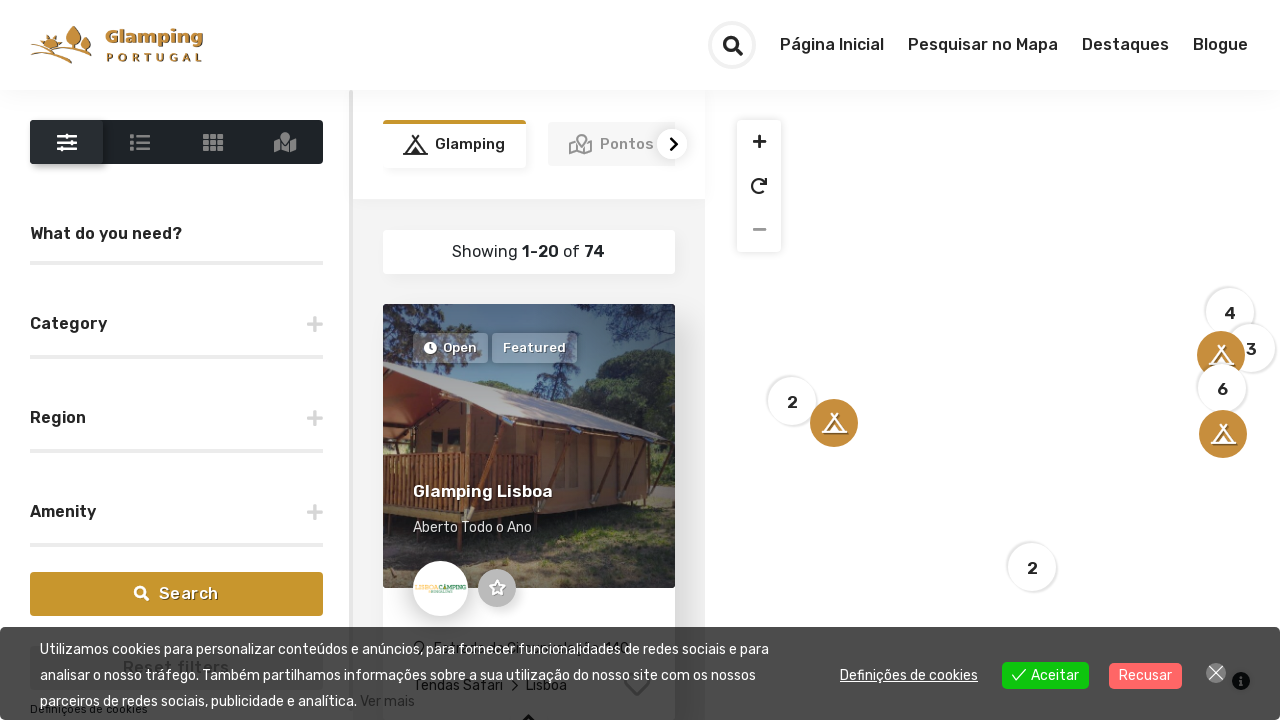

--- FILE ---
content_type: text/html; charset=UTF-8
request_url: https://glamping-portugal.com/listing_type/glamping/
body_size: 47005
content:
<!DOCTYPE html>
<html dir="ltr" lang="pt-PT" prefix="og: https://ogp.me/ns#">
	<head>
		<meta charset="UTF-8">
		<meta http-equiv="X-UA-Compatible" content="IE=edge">
		<meta name="viewport" content="width=device-width, initial-scale=1, minimum-scale=1, user-scalable=1" />
		<link rel="profile" href="https://gmpg.org/xfn/11">
		<title>Glamping - Glamping Portugal</title>

		<!-- All in One SEO 4.5.6 - aioseo.com -->
		<meta name="robots" content="max-image-preview:large" />
		<link rel="canonical" href="https://glamping-portugal.com/listing_type/glamping/" />
		<link rel="next" href="https://glamping-portugal.com/listing_type/glamping/page/2/" />
		<meta name="generator" content="All in One SEO (AIOSEO) 4.5.6" />
		<script type="application/ld+json" class="aioseo-schema">
			{"@context":"https:\/\/schema.org","@graph":[{"@type":"BreadcrumbList","@id":"https:\/\/glamping-portugal.com\/listing_type\/glamping\/#breadcrumblist","itemListElement":[{"@type":"ListItem","@id":"https:\/\/glamping-portugal.com\/#listItem","position":1,"name":"In\u00edcio","item":"https:\/\/glamping-portugal.com\/","nextItem":"https:\/\/glamping-portugal.com\/listing_type\/glamping\/#listItem"},{"@type":"ListItem","@id":"https:\/\/glamping-portugal.com\/listing_type\/glamping\/#listItem","position":2,"name":"Glamping","previousItem":"https:\/\/glamping-portugal.com\/#listItem"}]},{"@type":"CollectionPage","@id":"https:\/\/glamping-portugal.com\/listing_type\/glamping\/#collectionpage","url":"https:\/\/glamping-portugal.com\/listing_type\/glamping\/","name":"Glamping - Glamping Portugal","inLanguage":"pt-PT","isPartOf":{"@id":"https:\/\/glamping-portugal.com\/#website"},"breadcrumb":{"@id":"https:\/\/glamping-portugal.com\/listing_type\/glamping\/#breadcrumblist"}},{"@type":"Organization","@id":"https:\/\/glamping-portugal.com\/#organization","name":"Glamping Portugal","url":"https:\/\/glamping-portugal.com\/","logo":{"@type":"ImageObject","url":"https:\/\/glamping-portugal.com\/wp-content\/uploads\/2022\/09\/logo-NEW_black-shadowV2-2.png","@id":"https:\/\/glamping-portugal.com\/listing_type\/glamping\/#organizationLogo","width":550,"height":140},"image":{"@id":"https:\/\/glamping-portugal.com\/#organizationLogo"},"sameAs":["https:\/\/www.facebook.com\/profile.php?id=100086193618746"],"contactPoint":{"@type":"ContactPoint","telephone":"+351213642370","contactType":"Marketing"}},{"@type":"WebSite","@id":"https:\/\/glamping-portugal.com\/#website","url":"https:\/\/glamping-portugal.com\/","name":"Glamping Portugal","description":"Momentos \u00fanicos, Lugares de sonho, Pessoas singulares","inLanguage":"pt-PT","publisher":{"@id":"https:\/\/glamping-portugal.com\/#organization"}}]}
		</script>
		<!-- All in One SEO -->

<link rel='dns-prefetch' href='//fonts.googleapis.com' />
<link rel='dns-prefetch' href='//code.jquery.com' />
<link rel="alternate" type="application/rss+xml" title="Glamping Portugal &raquo; Feed" href="https://glamping-portugal.com/feed/" />
<link rel="alternate" type="application/rss+xml" title="Glamping Portugal &raquo; Feed de comentários" href="https://glamping-portugal.com/comments/feed/" />
<link rel="alternate" type="application/rss+xml" title="Feed Glamping Portugal &raquo; Glamping Listing type" href="https://glamping-portugal.com/listing_type/glamping/feed/" />
		<!-- This site uses the Google Analytics by MonsterInsights plugin v8.23.1 - Using Analytics tracking - https://www.monsterinsights.com/ -->
		<!-- Note: MonsterInsights is not currently configured on this site. The site owner needs to authenticate with Google Analytics in the MonsterInsights settings panel. -->
					<!-- No tracking code set -->
				<!-- / Google Analytics by MonsterInsights -->
		<style id='wp-img-auto-sizes-contain-inline-css'>
img:is([sizes=auto i],[sizes^="auto," i]){contain-intrinsic-size:3000px 1500px}
/*# sourceURL=wp-img-auto-sizes-contain-inline-css */
</style>
<link rel='stylesheet' id='tsvg-block-css-css' href='https://glamping-portugal.com/wp-content/plugins/gallery-videos/admin/css/tsvg-block.css?ver=6.9' media='all' />
<style id='wp-emoji-styles-inline-css'>

	img.wp-smiley, img.emoji {
		display: inline !important;
		border: none !important;
		box-shadow: none !important;
		height: 1em !important;
		width: 1em !important;
		margin: 0 0.07em !important;
		vertical-align: -0.1em !important;
		background: none !important;
		padding: 0 !important;
	}
/*# sourceURL=wp-emoji-styles-inline-css */
</style>
<link rel='stylesheet' id='wp-block-library-css' href='https://glamping-portugal.com/wp-includes/css/dist/block-library/style.min.css?ver=6.9' media='all' />
<style id='global-styles-inline-css'>
:root{--wp--preset--aspect-ratio--square: 1;--wp--preset--aspect-ratio--4-3: 4/3;--wp--preset--aspect-ratio--3-4: 3/4;--wp--preset--aspect-ratio--3-2: 3/2;--wp--preset--aspect-ratio--2-3: 2/3;--wp--preset--aspect-ratio--16-9: 16/9;--wp--preset--aspect-ratio--9-16: 9/16;--wp--preset--color--black: #000000;--wp--preset--color--cyan-bluish-gray: #abb8c3;--wp--preset--color--white: #ffffff;--wp--preset--color--pale-pink: #f78da7;--wp--preset--color--vivid-red: #cf2e2e;--wp--preset--color--luminous-vivid-orange: #ff6900;--wp--preset--color--luminous-vivid-amber: #fcb900;--wp--preset--color--light-green-cyan: #7bdcb5;--wp--preset--color--vivid-green-cyan: #00d084;--wp--preset--color--pale-cyan-blue: #8ed1fc;--wp--preset--color--vivid-cyan-blue: #0693e3;--wp--preset--color--vivid-purple: #9b51e0;--wp--preset--color--very-dark-gray: #23282d;--wp--preset--color--strong-red: #ab0303;--wp--preset--color--strong-green: #0e490b;--wp--preset--color--royal-blue: #2489d3;--wp--preset--color--strong-magenta: #861890;--wp--preset--color--very-light-gray: #eee;--wp--preset--color--very-light-red: #f9e8e8;--wp--preset--color--very-light-green: #e6f9e5;--wp--preset--color--very-light-blue: #e7f2f5;--wp--preset--color--very-light-yellow: #f8f9cd;--wp--preset--gradient--vivid-cyan-blue-to-vivid-purple: linear-gradient(135deg,rgb(6,147,227) 0%,rgb(155,81,224) 100%);--wp--preset--gradient--light-green-cyan-to-vivid-green-cyan: linear-gradient(135deg,rgb(122,220,180) 0%,rgb(0,208,130) 100%);--wp--preset--gradient--luminous-vivid-amber-to-luminous-vivid-orange: linear-gradient(135deg,rgb(252,185,0) 0%,rgb(255,105,0) 100%);--wp--preset--gradient--luminous-vivid-orange-to-vivid-red: linear-gradient(135deg,rgb(255,105,0) 0%,rgb(207,46,46) 100%);--wp--preset--gradient--very-light-gray-to-cyan-bluish-gray: linear-gradient(135deg,rgb(238,238,238) 0%,rgb(169,184,195) 100%);--wp--preset--gradient--cool-to-warm-spectrum: linear-gradient(135deg,rgb(74,234,220) 0%,rgb(151,120,209) 20%,rgb(207,42,186) 40%,rgb(238,44,130) 60%,rgb(251,105,98) 80%,rgb(254,248,76) 100%);--wp--preset--gradient--blush-light-purple: linear-gradient(135deg,rgb(255,206,236) 0%,rgb(152,150,240) 100%);--wp--preset--gradient--blush-bordeaux: linear-gradient(135deg,rgb(254,205,165) 0%,rgb(254,45,45) 50%,rgb(107,0,62) 100%);--wp--preset--gradient--luminous-dusk: linear-gradient(135deg,rgb(255,203,112) 0%,rgb(199,81,192) 50%,rgb(65,88,208) 100%);--wp--preset--gradient--pale-ocean: linear-gradient(135deg,rgb(255,245,203) 0%,rgb(182,227,212) 50%,rgb(51,167,181) 100%);--wp--preset--gradient--electric-grass: linear-gradient(135deg,rgb(202,248,128) 0%,rgb(113,206,126) 100%);--wp--preset--gradient--midnight: linear-gradient(135deg,rgb(2,3,129) 0%,rgb(40,116,252) 100%);--wp--preset--font-size--small: 13px;--wp--preset--font-size--medium: 20px;--wp--preset--font-size--large: 36px;--wp--preset--font-size--x-large: 42px;--wp--preset--spacing--20: 0.44rem;--wp--preset--spacing--30: 0.67rem;--wp--preset--spacing--40: 1rem;--wp--preset--spacing--50: 1.5rem;--wp--preset--spacing--60: 2.25rem;--wp--preset--spacing--70: 3.38rem;--wp--preset--spacing--80: 5.06rem;--wp--preset--shadow--natural: 6px 6px 9px rgba(0, 0, 0, 0.2);--wp--preset--shadow--deep: 12px 12px 50px rgba(0, 0, 0, 0.4);--wp--preset--shadow--sharp: 6px 6px 0px rgba(0, 0, 0, 0.2);--wp--preset--shadow--outlined: 6px 6px 0px -3px rgb(255, 255, 255), 6px 6px rgb(0, 0, 0);--wp--preset--shadow--crisp: 6px 6px 0px rgb(0, 0, 0);}:where(.is-layout-flex){gap: 0.5em;}:where(.is-layout-grid){gap: 0.5em;}body .is-layout-flex{display: flex;}.is-layout-flex{flex-wrap: wrap;align-items: center;}.is-layout-flex > :is(*, div){margin: 0;}body .is-layout-grid{display: grid;}.is-layout-grid > :is(*, div){margin: 0;}:where(.wp-block-columns.is-layout-flex){gap: 2em;}:where(.wp-block-columns.is-layout-grid){gap: 2em;}:where(.wp-block-post-template.is-layout-flex){gap: 1.25em;}:where(.wp-block-post-template.is-layout-grid){gap: 1.25em;}.has-black-color{color: var(--wp--preset--color--black) !important;}.has-cyan-bluish-gray-color{color: var(--wp--preset--color--cyan-bluish-gray) !important;}.has-white-color{color: var(--wp--preset--color--white) !important;}.has-pale-pink-color{color: var(--wp--preset--color--pale-pink) !important;}.has-vivid-red-color{color: var(--wp--preset--color--vivid-red) !important;}.has-luminous-vivid-orange-color{color: var(--wp--preset--color--luminous-vivid-orange) !important;}.has-luminous-vivid-amber-color{color: var(--wp--preset--color--luminous-vivid-amber) !important;}.has-light-green-cyan-color{color: var(--wp--preset--color--light-green-cyan) !important;}.has-vivid-green-cyan-color{color: var(--wp--preset--color--vivid-green-cyan) !important;}.has-pale-cyan-blue-color{color: var(--wp--preset--color--pale-cyan-blue) !important;}.has-vivid-cyan-blue-color{color: var(--wp--preset--color--vivid-cyan-blue) !important;}.has-vivid-purple-color{color: var(--wp--preset--color--vivid-purple) !important;}.has-black-background-color{background-color: var(--wp--preset--color--black) !important;}.has-cyan-bluish-gray-background-color{background-color: var(--wp--preset--color--cyan-bluish-gray) !important;}.has-white-background-color{background-color: var(--wp--preset--color--white) !important;}.has-pale-pink-background-color{background-color: var(--wp--preset--color--pale-pink) !important;}.has-vivid-red-background-color{background-color: var(--wp--preset--color--vivid-red) !important;}.has-luminous-vivid-orange-background-color{background-color: var(--wp--preset--color--luminous-vivid-orange) !important;}.has-luminous-vivid-amber-background-color{background-color: var(--wp--preset--color--luminous-vivid-amber) !important;}.has-light-green-cyan-background-color{background-color: var(--wp--preset--color--light-green-cyan) !important;}.has-vivid-green-cyan-background-color{background-color: var(--wp--preset--color--vivid-green-cyan) !important;}.has-pale-cyan-blue-background-color{background-color: var(--wp--preset--color--pale-cyan-blue) !important;}.has-vivid-cyan-blue-background-color{background-color: var(--wp--preset--color--vivid-cyan-blue) !important;}.has-vivid-purple-background-color{background-color: var(--wp--preset--color--vivid-purple) !important;}.has-black-border-color{border-color: var(--wp--preset--color--black) !important;}.has-cyan-bluish-gray-border-color{border-color: var(--wp--preset--color--cyan-bluish-gray) !important;}.has-white-border-color{border-color: var(--wp--preset--color--white) !important;}.has-pale-pink-border-color{border-color: var(--wp--preset--color--pale-pink) !important;}.has-vivid-red-border-color{border-color: var(--wp--preset--color--vivid-red) !important;}.has-luminous-vivid-orange-border-color{border-color: var(--wp--preset--color--luminous-vivid-orange) !important;}.has-luminous-vivid-amber-border-color{border-color: var(--wp--preset--color--luminous-vivid-amber) !important;}.has-light-green-cyan-border-color{border-color: var(--wp--preset--color--light-green-cyan) !important;}.has-vivid-green-cyan-border-color{border-color: var(--wp--preset--color--vivid-green-cyan) !important;}.has-pale-cyan-blue-border-color{border-color: var(--wp--preset--color--pale-cyan-blue) !important;}.has-vivid-cyan-blue-border-color{border-color: var(--wp--preset--color--vivid-cyan-blue) !important;}.has-vivid-purple-border-color{border-color: var(--wp--preset--color--vivid-purple) !important;}.has-vivid-cyan-blue-to-vivid-purple-gradient-background{background: var(--wp--preset--gradient--vivid-cyan-blue-to-vivid-purple) !important;}.has-light-green-cyan-to-vivid-green-cyan-gradient-background{background: var(--wp--preset--gradient--light-green-cyan-to-vivid-green-cyan) !important;}.has-luminous-vivid-amber-to-luminous-vivid-orange-gradient-background{background: var(--wp--preset--gradient--luminous-vivid-amber-to-luminous-vivid-orange) !important;}.has-luminous-vivid-orange-to-vivid-red-gradient-background{background: var(--wp--preset--gradient--luminous-vivid-orange-to-vivid-red) !important;}.has-very-light-gray-to-cyan-bluish-gray-gradient-background{background: var(--wp--preset--gradient--very-light-gray-to-cyan-bluish-gray) !important;}.has-cool-to-warm-spectrum-gradient-background{background: var(--wp--preset--gradient--cool-to-warm-spectrum) !important;}.has-blush-light-purple-gradient-background{background: var(--wp--preset--gradient--blush-light-purple) !important;}.has-blush-bordeaux-gradient-background{background: var(--wp--preset--gradient--blush-bordeaux) !important;}.has-luminous-dusk-gradient-background{background: var(--wp--preset--gradient--luminous-dusk) !important;}.has-pale-ocean-gradient-background{background: var(--wp--preset--gradient--pale-ocean) !important;}.has-electric-grass-gradient-background{background: var(--wp--preset--gradient--electric-grass) !important;}.has-midnight-gradient-background{background: var(--wp--preset--gradient--midnight) !important;}.has-small-font-size{font-size: var(--wp--preset--font-size--small) !important;}.has-medium-font-size{font-size: var(--wp--preset--font-size--medium) !important;}.has-large-font-size{font-size: var(--wp--preset--font-size--large) !important;}.has-x-large-font-size{font-size: var(--wp--preset--font-size--x-large) !important;}
/*# sourceURL=global-styles-inline-css */
</style>

<style id='classic-theme-styles-inline-css'>
/*! This file is auto-generated */
.wp-block-button__link{color:#fff;background-color:#32373c;border-radius:9999px;box-shadow:none;text-decoration:none;padding:calc(.667em + 2px) calc(1.333em + 2px);font-size:1.125em}.wp-block-file__button{background:#32373c;color:#fff;text-decoration:none}
/*# sourceURL=/wp-includes/css/classic-themes.min.css */
</style>
<link rel='stylesheet' id='tsvg-fonts-css' href='https://glamping-portugal.com/wp-content/plugins/gallery-videos/public/css/tsvg-fonts.css?ver=2.2.4' media='all' />
<link rel='stylesheet' id='dashicons-css' href='https://glamping-portugal.com/wp-includes/css/dashicons.min.css?ver=6.9' media='all' />
<link rel='stylesheet' id='to-top-css' href='https://glamping-portugal.com/wp-content/plugins/to-top/public/css/to-top-public.css?ver=2.5.3' media='all' />
<link rel='stylesheet' id='wp-job-manager-frontend-css' href='https://glamping-portugal.com/wp-content/plugins/wp-job-manager/assets/dist/css/frontend.css?ver=dfd3b8d2ce68f47df57d' media='all' />
<link rel='stylesheet' id='eu-cookies-bar-icons-css' href='https://glamping-portugal.com/wp-content/plugins/eu-cookies-bar/css/eu-cookies-bar-icons.css?ver=1.0.13' media='all' />
<link rel='stylesheet' id='eu-cookies-bar-style-css' href='https://glamping-portugal.com/wp-content/plugins/eu-cookies-bar/css/eu-cookies-bar.css?ver=1.0.13' media='all' />
<style id='eu-cookies-bar-style-inline-css'>
.eu-cookies-bar-cookies-bar-wrap{font-size:14px;color:#ffffff;border-radius:5px;background:rgba(0,0,0,0.7);}.eu-cookies-bar-cookies-bar-button-accept{color:#ffffff;background:#0ec50e;border-radius:5px;}.eu-cookies-bar-cookies-bar-button-decline{color:#ffffff;background:#ff6666;border-radius:5px;}.eu-cookies-bar-cookies-bar-settings-header{color:#ffffff;background:#249fd0;}.eu-cookies-bar-cookies-bar-settings-save-button{color:#ffffff;background:#249fd0;}
/*# sourceURL=eu-cookies-bar-style-inline-css */
</style>
<link rel='stylesheet' id='hubhood-google-fonts-css' href='https://fonts.googleapis.com/css?family=Rubik%3A400%2C500%2C600%2C700%2C800%2C900&#038;subset=latin-ext&#038;display=swap&#038;ver=1.0.0' media='all' />
<link rel='stylesheet' id='bootstrap-css' href='https://glamping-portugal.com/wp-content/themes/hubhood/assets/lib/bootstrap/css/bootstrap.min.css?ver=3.3.7' media='all' />
<link rel='stylesheet' id='font-awesome-css' href='https://glamping-portugal.com/wp-content/themes/hubhood/assets/fonts/icons/awesome/css/import-icons.min.css?ver=5.15.1' media='all' />
<link rel='stylesheet' id='lightbox-css' href='https://glamping-portugal.com/wp-content/themes/hubhood/assets/lib/lightbox2/css/lightbox.min.css?ver=2.10.0' media='all' />
<link rel='stylesheet' id='fancybox-css' href='https://glamping-portugal.com/wp-content/themes/hubhood/assets/lib/fancybox/dist/jquery.fancybox.min.css?ver=2.10.0' media='all' />
<link rel='stylesheet' id='leaflet-css' href='https://glamping-portugal.com/wp-content/themes/hubhood/assets/lib/leaflet/css/leaflet.min.css?ver=1.7.1' media='all' />
<link rel='stylesheet' id='lity-css' href='https://glamping-portugal.com/wp-content/themes/hubhood/assets/lib/lity/dist/lity.min.css?ver=2.3.1' media='all' />
<link rel='stylesheet' id='intl-tel-input-css' href='https://glamping-portugal.com/wp-content/themes/hubhood/assets/lib/intl-tel-input/build/css/intlTelInput.min.css?ver=16.0.0' media='all' />
<link rel='stylesheet' id='glide-css' href='https://glamping-portugal.com/wp-content/themes/hubhood/assets/lib/glide/glide.core.min.css?ver=3.4.1' media='all' />
<link rel='stylesheet' id='simplebar-css' href='https://glamping-portugal.com/wp-content/themes/hubhood/assets/lib/simplebar/src/simplebar.css?ver=5.3.3' media='all' />
<link rel='stylesheet' id='jquery-ui-datepicker-addon-css' href='https://glamping-portugal.com/wp-content/themes/hubhood/assets/lib/datetimepicker/dist/jquery-ui-timepicker-addon.min.css?ver=1.6.3' media='all' />
<link rel='stylesheet' id='mediaelement-css' href='https://glamping-portugal.com/wp-includes/js/mediaelement/mediaelementplayer-legacy.min.css?ver=4.2.17' media='all' />
<link rel='stylesheet' id='jquery-ui-css' href='//code.jquery.com/ui/1.13.3/themes/smoothness/jquery-ui.min.css?ver=1.13.3' media='all' />
<link rel='stylesheet' id='hubhood-select2-css' href='https://glamping-portugal.com/wp-content/themes/hubhood/assets/lib/select2/select2.min.css?ver=4.0.6' media='all' />
<link rel='stylesheet' id='hubhood-main-style-css' href='https://glamping-portugal.com/wp-content/themes/hubhood/assets/css/frontend.css?ver=1.5.4.217626' media='all' />
<style id='hubhood-main-style-inline-css'>
body,#content,.hubhood-hidden-footer #content,.job_listing > section,.hubhood-gallery-slideshow-separator{background-color:#ededed;}
body,.leaflet-cluster,.marker-cluster div,.leaflet-pop-category,.hubhood-search-categories .hubhood-listing-categories a,.page-template-front-page .hubhood-widget-subtitle,.hubhood-page-subtitle,.leaflet-pop-address,.hubhood-listing-amenities-wrapper h5,h3 label,body .hubhood-date-list-item-buttons .atcb-button,#reply-title small,blockquote p cite,.wp-block-quote p cite,.wp-block-quote p footer,.widget li h3,.hubhood-testimonial-review-text,.hubhood-listing-amenities-inner a,.single-product .summary.entry-summary .price del .woocommerce-Price-amount.amount,.hubhood-booking-popup .summary.entry-summary .price del .woocommerce-Price-amount.amount,.hubhood-popup-rating,.hubhood-rating-count,.author-avatar ~ .hubhood-post-by-name .hubhood-author-name,.button,.hubhood-woo-product-card .hubhood-card-content .hubhood-ribbon,.hubhood-review-popup .hubhood-panel-form #reply-title{font-family:"Rubik",sans-serif,serif; font-weight: normal;}.wpac a,.wp-gr.wpac .grw-slider-header-inner .wp-google-right .wp-google-name span, .wp-google-wr a {font-family:"Rubik",sans-serif,serif !important;}.select2-container--default .select2-search--inline .select2-search__field{font-family:"Rubik",sans-serif,serif;}.hubhood-search-box-full form input[type="text"]{font-family:"Rubik",sans-serif,serif;}h1,h2,h3,h4,h5,h6,.hubhood-hero-text-inner, .hubhood-term-card-title, .hubhood-term-counter, .hubhood-terms,.hubhood-logo a,.wp-block-cover-text,.hubhood-author-name,.post-data,.hubhood-featured-ribbon,.leaflet-pop-title, .hubhood-popup-title div,.widget-title,.widget > [class*="wp-block-"] > label,.hubhood-card-content-title,.entry-content .hubhood-card-content-title,.page-content h1, .page-content h2, .page-content h3, .comment-content h1, .comment-content h2, .comment-content h3,.page-content .widget-title,.entry-content h2, .comment-content h2, .hubhood-front-page-widgetized-section .wp-block-search__label,.hubhood-term-text,.hubhood-ribbon,.wcfm_dashboard_item_title,.woocommerce-MyAccount-navigation-link a,.woocommerce-edit-account legend,label[for*="wc_bookings_field"],label[for*="wc-bookings"],.wc-bookings-date-picker .label,.single-product .summary.entry-summary p.price,.single-product .summary.entry-summary span.price,.hubhood-booking-popup .summary.entry-summary p.price,.hubhood-booking-popup .summary.entry-summary span.price,.ui-datepicker-title,.hubhood-booking-permalink,.reviews_heading,.rating_number,.user_rated,#wcfmmp-store .tab_area .tab_links li a,#wcfmmp-store .user_name,#wcfmmp-store #wcfm_store_header h1.wcfm_store_title,.hubhood-page-header-content .hubhood-post-meta-wrapper .posted-on,.hubhood-feature-item .hubhood-feature-item-title span,.entry-content table thead tr th,.comment-content table thead tr th,.hubhood-listing-description-text table thead tr th,strong, b, .hubhood-strong,.hubhood-clean-search-by-filters-button ~ .tooltip .tooltip-inner,.hubhood-clean-search-input-button ~ .tooltip .tooltip-inner,.wp-block-cover p,.wp-block-cover h2,.wp-block-cover-image p,.wp-block-cover-image h2,dt,.has-drop-cap:not(:focus)::first-letter,.has-medium-font-size,.has-large-font-size,.has-huge-font-size,blockquote p,.wp-block-quote p,.hubhood-package-price,.hubhood-author-vote,.comment-box .comment-name,.hubhood-review-popup .hubhood-panel-form #reply-title,.hubhood-term-name-big,.hubhood-login-welcome,.hubhood-business-day-letter,li a.rsswidget,.hubhood-view-counter span,.woocommerce-page div.product .woocommerce-tabs ul.tabs li,.hubhood-grid-design-image-block .hubhood-card-category-name,.tooltip-inner,.hubhood-sale-price,.single-product .summary.entry-summary .price .woocommerce-Price-amount.amount,.hubhood-booking-popup .summary.entry-summary .price .woocommerce-Price-amount.amount,.hubhood-package-description .woocommerce-Price-amount.amount,article thead,.hubhood-listing-search-input-field,.hubhood-listing-search-menu li a,#comments thead,#calendar_wrap thead,#secondary thead,article tbody th,#comments tbody th,#calendar_wrap tbody th,#secondary tbody th,article tfoot,#comments tfoot,#calendar_wrap tfoot,#secondary tfoot,.hubhood-pricing-menu-items .nav-tabs>li>a,.hubhood-price-item-tag-label,.hubhood-pricing-item .hubhood-price-item-title,.hubhood-header-more-info,.hubhood-price-item-price-value,.hubhood-search-regions .hubhood-regions-list a.current,span.lsl-login-new-text,.hubhood-is-desktop.hubhood-ready-for-hover.hubhood_expansive_excerpt.hubhood-card-detail-row-default .hubhood-card-content .hubhood-listing-address,.hubhood-references-distance-metering,.hubhood-card-geolocated-distance,.comment-awaiting-moderation.label-info,.hubhood-pricing-packages-v2 .hubhood-package-subtitle p,.hubhood-listing-price-range-title,.hubhood-listing-average-rating,.job-manager-jobs .job_title > a{font-weight:800;font-family:"Rubik",sans-serif,serif;}h3,h4{font-weight:700}h5,h6{font-weight:600}@media only screen and (max-width: 480px){.hubhood-search-highlight-tip-inner{font-size:15px;font-weight:800;font-family:"Rubik",sans-serif,serif;}}
			.hubhood-featured-heading-title-word:before {
			        background-image    : url("data:image/svg+xml;utf8,<svg xmlns='http://www.w3.org/2000/svg' xmlns:xlink='http://www.w3.org/1999/xlink' width='400' height='400'><g fill-rule='evenodd'><path fill='rgb(200,150,45)' d='M195.443.614c-.338.338-.696.563-.797.5s-.691.329-1.314.87-1.222.962-1.332.934c-.322-.081-6.4 5.872-6.4 6.268 0 .198-.359.474-.798.613-.806.256-4.08 3.208-9.406 8.479-1.599 1.582-2.98 2.804-3.07 2.715s-1.378 1.081-2.864 2.601-3.052 2.876-3.481 3.012-.781.404-.781.594-.359.46-.798.599-1.098.554-1.466.922c-.82.821-6.78.978-7.266.192-.162-.262-.649-.473-1.082-.469-1.101.011-4.335-.956-4.643-1.388-.141-.197-.443-.242-.673-.101s-.515.099-.635-.096-.983-.476-1.916-.625-1.792-.425-1.909-.613-.754-.427-1.416-.531c-1.133-.179-7.047-1.999-8.796-2.708-.44-.179-1.79-.533-3-.788s-2.767-.718-3.46-1.029-1.686-.565-2.206-.565-1.646-.375-2.502-.834c-2.505-1.342-8.063-1.249-10.211.172-.882.584-1.727 1.062-1.877 1.062-.484 0-2.905 2.939-2.697 3.275.11.179.024.325-.192.325-.356 0-1.006 2.021-.851 2.649.035.144-.098.372-.297.506-.487.33-1.938 3.447-2.581 5.545-.286.935-.647 1.7-.8 1.7s-.211.36-.126.8-.016.8-.223.8-.383.225-.391.5-.361 1.22-.786 2.1-.779 1.82-.786 2.088-.374 1.129-.814 1.912-.8 1.61-.8 1.838-.45 1.397-1 2.599-1 2.451-1 2.775-.15.588-.333.588-.338.225-.343.5c-.013.767-2.654 7.282-3.013 7.434-.174.074-.227.279-.118.455s-.07.543-.397.815-.596.709-.596.973c0 .963-4.497 4.223-5.826 4.223-.462 0-.965.124-1.117.277s-.767.299-1.367.328-1.36.155-1.69.281-2.576.44-4.991.698-4.655.683-4.977.943c-.476.385-.52.361-.232-.127.284-.482.24-.51-.223-.145-.317.251-1.702.584-3.078.74s-2.577.408-2.671.559-.993.227-1.999.168-1.829.047-1.829.236-2.348.575-5.218.859-5.31.667-5.423.85-.833.333-1.599.333c-3.094 0-8.068 3.699-8.778 6.528-.149.594-.44 1.184-.648 1.313-.447.276-.385 8.578.068 9.159.172.22.526 4.9.786 10.4s.636 10.45.832 11c1.514 4.241-.18 17.737-2.079 16.564-.188-.116-.341.074-.341.422s-.431.798-.958.998-1.022.511-1.1.69c-.17.391-3.054 2.275-4.042 2.641-.385.143-.7.446-.7.672s-.261.413-.58.413-.739.283-.932.629-.726.842-1.182 1.1c-1.392.79-7.871 5.217-8.444 5.77-.296.286-1.061.79-1.7 1.121s-1.162.776-1.162.99-.339.39-.754.39-1.053.456-1.418 1.013-.835.906-1.046.776-.382-.051-.382.175-.27.307-.6.181c-.359-.138-.6-.003-.6.336 0 .532-4.162 3.553-5.7 4.138-.385.147-.7.528-.7.847s-.154.486-.341.37c-1.032-.637-4.059 5.569-4.059 8.321 0 1.58 1.293 5.352 2.003 5.843.159.11.426.65.594 1.2s1.001 2.201 1.854 3.67 1.549 2.781 1.549 2.917.183.464.407.73c.924 1.096 2.779 4.115 2.786 4.534.004.248.277.675.607.949s.6.829.6 1.233.394 1.103.875 1.551.936 1.213 1.01 1.699.286.98.471 1.1.718.97 1.185 1.89 1.016 1.777 1.223 1.904.493.77.637 1.428.39 1.195.546 1.195.817 1.035 1.469 2.3 1.309 2.357 1.462 2.426.178.384.057.7-.028.574.207.574c1.524 0 1.696 6.046.236 8.286-.318.487-.578 1.134-.578 1.438s-.348.867-.773 1.252c-.445.402-.671.966-.532 1.327.148.387.077.527-.185.365-.48-.297-1.035.807-.688 1.368.124.2.048.364-.169.364s-.65.495-.963 1.1c-1.426 2.757-2.134 3.919-2.69 4.42-.359.323-.387.43-.07.268.438-.225.439-.127.003.57-.289.463-.662.842-.829.842s-.304.27-.304.6-.143.6-.318.6-.999 1.44-1.833 3.2-1.666 3.2-1.851 3.2-.448.516-.586 1.146-.603 1.523-1.032 1.983-.78 1.186-.78 1.611-.273.879-.606 1.007c-.518.199-1.453 1.837-1.56 2.733-.019.154-.259.505-.534.78s-.5.715-.5.977-.253.575-.562.693-.69.813-.846 1.543-.415 1.507-.575 1.727c-.492.676-.487 4.259.008 5.565.991 2.613 1.627 3.835 1.994 3.835.209 0 .381.242.381.538 0 .684 1.377 1.952 1.732 1.596.148-.147.268.033.268.399s.27.667.6.667a8.91 8.91 0 0 1 .777.025c.097.014.853.644 1.678 1.4s1.717 1.375 1.98 1.375.583.27.71.6.491.6.809.6.639.135.713.3c.181.408 3.872 2.9 4.296 2.9.186 0 .558.264.825.586s1.505 1.255 2.749 2.073 2.353 1.602 2.463 1.741c.333.42 3.924 2.8 4.225 2.8.155 0 .572.32.928.71.648.712 2.871 2.242 3.247 2.236.11-.002.438.235.729.525s.796.529 1.123.529.484.18.348.401.175.561.692.758 1.179.644 1.47.995.716.521.945.38.305-.077.169.144.089.763.502 1.206c2.099 2.254 3.815 14.516 2.031 14.516-.215 0-.356.675-.315 1.5.093 1.829-.404 10.387-.935 16.1-.771 8.29-.887 9.823-.858 11.4.056 3.029.153 3.8.481 3.8.181 0 .447.63.592 1.4.157.838.496 1.4.844 1.4.32 0 .582.273.582.606s.539.934 1.199 1.335 1.079.848.933.994-.01.266.301.267 1.066.263 1.676.581 2.905.803 5.1 1.077 3.991.612 3.991.752.585.264 1.3.275a16.09 16.09 0 0 1 2.5.269c.66.137 2.505.365 4.1.505s2.9.373 2.9.516 1.845.498 4.1.789 4.28.637 4.499.767 1.03.292 1.8.36a38.56 38.56 0 0 1 2.201.254 158.06 158.06 0 0 0 3.2.441c1.32.171 2.593.464 2.83.652s.821.266 1.3.174.87.002.87.209.27.377.6.377.96.36 1.4.8.935.801 1.1.803c.416.004 1.956 2.387 2.312 3.578.161.54.54 1.228.841 1.529a2.15 2.15 0 0 1 .547 1.319c0 .424.174.771.387.771s.284.27.158.6-.039.6.194.6.543.63.687 1.4.434 1.4.642 1.4.276.168.149.372-.047.486.176.624.409.556.411.928.446 1.576.987 2.676.99 2.256.996 2.569.328.928.713 1.368.483.674.217.519c-.324-.19-.292.084.097.831.32.612.582 1.338.584 1.613s.157.5.347.5.659.997 1.042 2.214 1.021 2.882 1.418 3.698.637 1.619.535 1.786.023.302.279.302.363.27.236.6-.084.6.094.6.566.765.863 1.7c1.564 4.925 4.553 8.833 7.153 9.353.679.136 1.235.392 1.235.57 0 .579 6.003.615 6.368.038.127-.202 1.312-.588 2.632-.858s2.58-.627 2.8-.794 1.615-.541 3.1-.83 2.7-.649 2.7-.8 1.074-.486 2.387-.745 2.486-.629 2.607-.825 1.252-.567 2.513-.825 2.473-.612 2.693-.784 1.432-.525 2.693-.784 2.386-.621 2.5-.805 1.153-.463 2.307-.618 2.855-.621 3.778-1.037 2.192-.756 2.82-.756 1.316-.174 1.528-.386c.478-.478 4.892.603 5.805 1.421.348.311.843.565 1.1.565a.47.47 0 0 1 .469.467c0 .256.098.368.218.248.236-.235 3.382 2.645 3.382 3.096 0 .312 2.175 2.093 2.19 1.793.006-.108.946.702 2.09 1.8l3.654 3.475c.866.813 1.476 1.578 1.354 1.7s.045.221.37.221 1.843 1.215 3.373 2.7 3.711 3.499 4.848 4.476 2.273 2.16 2.524 2.63 1.077 1.079 1.834 1.353 1.278.656 1.158.849c-.261.422 1.19 1.273 1.552.911.139-.139.253-.049.253.2 0 1.883 8.856 2.606 10.715.875.41-.383 1.121-.815 1.579-.96s.933-.528 1.056-.849.49-.585.814-.585.717-.208.874-.462c.189-.305.108-.352-.238-.138s-.427.167-.238-.138c.157-.254.529-.462.826-.462s.995-.54 1.551-1.2 1.231-1.2 1.502-1.2.378-.114.238-.254c-.242-.242 2.362-2.546 2.878-2.546.136 0 .876-.803 1.645-1.785s1.559-1.792 1.756-1.8.737-.369 1.2-.802c3.088-2.885 4.642-4.491 4.642-4.799 0-.195.264-.414.586-.485.926-.204 4.816-3.597 5.757-5.021.47-.711 1.305-1.405 1.855-1.543s1.01-.457 1.019-.708c.046-1.248 6.231-3.761 7.574-3.078.335.171 1.479.424 2.542.562s2.143.384 2.4.545.647.334.867.386c2.615.615 4.111 1.041 4.645 1.324.355.188 1.795.565 3.2.837s2.687.692 2.849.931.297.279.3.087.276-.125.606.149.6.401.6.283.945.149 2.1.593 2.955.992 4 1.218 1.9.581 1.9.788.405.335.9.286 1.407.118 2.026.371 1.554.461 2.076.461 1.07.192 1.215.427.516.331.823.213.56-.061.56.127.81.464 1.8.612 1.8.437 1.8.641c0 .394.609.463 3.796.427 1.098-.013 2.058-.208 2.133-.435s.528-.413 1.004-.413c1.825-.004 5.504-2.981 6.099-4.936.144-.474.495-1.133.778-1.463.514-.598 1.595-3.929 1.461-4.5-.039-.165.095-.3.297-.3.364 0 1.065-2.29.898-2.93-.047-.181.09-.221.305-.088s.591-.528.834-1.47c.412-1.598.858-2.753 2.199-5.696.297-.651.434-1.354.306-1.562s-.04-.258.196-.112c.256.158.541-.259.708-1.039.154-.716.392-1.483.53-1.703.456-.73 1.244-3.189 1.25-3.9.003-.385.179-.7.39-.7s.6-.72.863-1.6.661-1.6.883-1.6.297-.107.167-.237.11-1.046.534-2.036.67-1.963.547-2.163-.049-.364.167-.364.605-.641.863-1.425c1.084-3.283 5.638-6.282 10.222-6.731 5.471-.536 7.216-.775 7.57-1.038.432-.321 2.547-.688 6.137-1.065 1.245-.131 2.443-.372 2.663-.535.385-.285 4.862-.905 6.3-.872.385.009.7-.126.7-.299s.747-.24 1.66-.149 1.768.002 1.9-.199 2.071-.57 4.308-.82c2.78-.312 4.554-.732 5.6-1.327 1.907-1.083 4.532-3.528 4.532-4.221 0-.286.15-.519.333-.519s.358-.225.387-.5.182-1.13.338-1.9c.401-1.97.396-4.251-.023-10-.201-2.75-.342-5.501-.315-6.114s-.09-1.028-.262-.922c-.371.229-1.308-16.74-1.223-22.164.079-5.083.089-5.2.451-5.2.173 0 .314-.27.314-.6s.17-.6.378-.6.625-.495.927-1.1.761-1.055 1.022-1 .473-.078.473-.295.765-.874 1.7-1.46 1.79-1.174 1.9-1.309.875-.598 1.7-1.031 1.5-.921 1.5-1.086.585-.6 1.3-.968 1.591-1.003 1.947-1.41.851-.741 1.1-.741.453-.18.453-.4.236-.4.525-.4.883-.315 1.321-.7 1.084-.88 1.435-1.1c3.142-1.973 8.331-5.556 9.219-6.366.605-.551 1.1-.911 1.1-.8 0 .178 1.415-.811 4.751-3.319 1.812-1.363 3.249-2.804 3.249-3.258 0-.251.138-.457.306-.457 1.207 0 2.345-7.95 1.236-8.636-.195-.121-.252-.387-.125-.591s-.051-.772-.394-1.261-.623-1.21-.623-1.601-.171-.711-.379-.711-.816-.855-1.35-1.9c-2.529-4.947-3.305-6.322-3.719-6.591-.246-.159-.685-.879-.977-1.6s-.63-1.399-.752-1.509-.673-1.095-1.223-2.188-1.315-2.342-1.7-2.775-.7-1.024-.7-1.312-.159-.525-.353-.525-.459-.315-.589-.7a7.09 7.09 0 0 0-.618-1.3c-.21-.33-.497-.87-.638-1.2s-.783-1.5-1.429-2.6-1.285-2.315-1.42-2.7-.391-.7-.569-.7-.544-.675-.816-1.5-.781-1.71-1.131-1.968c-.819-.601-.94-6.964-.137-7.232.275-.092.5-.384.5-.649 0-.501.592-1.696 2.732-5.513.697-1.244 1.268-2.509 1.268-2.812s.36-.809.8-1.126.8-.807.8-1.088.17-.512.377-.512.307-.365.221-.811-.006-.718.177-.604.443-.107.577-.489.78-1.506 1.437-2.496 1.378-2.25 1.603-2.8.578-1.27.786-1.6c1.818-2.878 4.422-7.713 4.422-8.209 0-.339.257-.715.572-.836s.762-.7.994-1.287.605-1.338.828-1.668c.356-.526 1.268-2.644 1.379-3.2.021-.11.156-.383.298-.606.215-.336.183-3.221-.07-6.262-.031-.367-.313-.766-.628-.887s-.573-.596-.573-1.056-.147-.745-.327-.634-.641-.332-1.026-.984-.856-1.089-1.045-.972-.459-.15-.6-.593-.417-.806-.615-.806-1.13-.546-2.073-1.213L386 144.899c-.55-.372-1.916-1.356-3.036-2.187s-2.217-1.512-2.438-1.512-.728-.36-1.126-.8-.906-.8-1.128-.8-.69-.275-1.038-.61c-1.07-1.031-4.163-3.233-5.534-3.94-.715-.369-1.3-.857-1.3-1.084s-.165-.311-.366-.187-.426.079-.5-.1c-.216-.525-4.562-3.679-5.07-3.679-.255 0-.464-.168-.464-.373s-.396-.499-.879-.652c-.927-.294-5.121-4.067-5.121-4.607 0-.174-.208-.823-.462-1.442s-.49-1.306-.523-1.526-.209-.727-.391-1.127c-.191-.421-.149-1.094.101-1.6.237-.48.43-1.953.428-3.273-.006-4.951.91-20.026 1.257-20.671.546-1.015.998-15.392.503-16.014-.225-.283-.617-1.145-.872-1.915-1.064-3.215-4.318-5.512-8.308-5.867-1.503-.133-2.913-.376-3.133-.538s-2.56-.521-5.2-.795-4.98-.624-5.2-.777-.85-.31-1.4-.349-2.62-.355-4.6-.701-4.185-.663-4.9-.702-1.3-.217-1.3-.396-.315-.283-.7-.232c-1.286.17-6.1-.531-6.1-.89 0-.194-.27-.353-.6-.353s-.603.225-.606.5c-.005.374-.082.382-.306.029-.164-.259-1.087-.544-2.051-.634-1.017-.095-1.956-.442-2.238-.829-.268-.366-.712-.666-.987-.666-.748 0-4.012-3.458-4.012-4.25 0-.378-.315-1.047-.7-1.487s-.479-.671-.208-.513c.357.208.34-.02-.062-.831-1.399-2.827-2.23-4.861-2.23-5.463 0-.361-.163-.656-.363-.656s-.268-.36-.153-.8.026-.8-.198-.8c-.34 0-.647-.58-1.48-2.8l-.363-1a102.87 102.87 0 0 0-1.109-2.8c-.451-1.1-.912-2.405-1.024-2.9s-.362-.9-.557-.9-.324-.135-.289-.3-.05-.57-.189-.9c-.464-1.107-1.207-2.998-1.258-3.2-.027-.11-.395-1.19-.817-2.4l-.81-2.4c-.024-.11-.616-1.42-1.317-2.91S292 23.404 292 23.19s-.17-.39-.377-.39-.697-.54-1.087-1.201-1.075-1.311-1.523-1.447-1.131-.526-1.519-.867c-1.418-1.245-9.504-1.36-10.257-.146-.13.21-1.407.609-2.837.886s-2.69.624-2.8.772-1.37.509-2.8.803-2.7.683-2.822.865-1.022.494-2 .695-2.723.726-3.878 1.168-2.1.707-2.1.589-.242-.014-.537.231-.651.331-.79.192-.483-.072-.763.151-1.5.631-2.71.909-2.38.634-2.6.793-1.57.521-3 .807-2.836.704-3.125.93c-.871.679-6.034.576-6.482-.13-.321-.506-.382-.509-.387-.024s-.089.475-.506-.04c-.275-.339-1.22-1.13-2.1-1.757s-2.075-1.633-2.656-2.236-1.16-.994-1.285-.868-.429-.211-.674-.749a4.21 4.21 0 0 0-1.373-1.552c-.51-.316-2.945-2.509-5.41-4.873s-4.644-4.199-4.842-4.076-.36-.042-.36-.364c0-.639-3.635-3.861-4.356-3.861-.244 0-.444-.258-.444-.573s-.36-.687-.8-.827-.8-.512-.8-.827-.148-.573-.328-.573-.884-.495-1.564-1.1c-2.789-2.482-3.347-2.903-4.877-3.684-2.072-1.057-8.794-1.196-9.788-.202' xmlns='http://www.w3.org/2000/svg'></path></g></svg>");
			}

			.hubhood-badge-svg-background {
			        background-image    : url("data:image/svg+xml;utf8,<svg xmlns='http://www.w3.org/2000/svg' xmlns:xlink='http://www.w3.org/1999/xlink' width='400' height='400'><g fill-rule='evenodd'><path fill='rgb(200,150,45)' d='M195.443.614c-.338.338-.696.563-.797.5s-.691.329-1.314.87-1.222.962-1.332.934c-.322-.081-6.4 5.872-6.4 6.268 0 .198-.359.474-.798.613-.806.256-4.08 3.208-9.406 8.479-1.599 1.582-2.98 2.804-3.07 2.715s-1.378 1.081-2.864 2.601-3.052 2.876-3.481 3.012-.781.404-.781.594-.359.46-.798.599-1.098.554-1.466.922c-.82.821-6.78.978-7.266.192-.162-.262-.649-.473-1.082-.469-1.101.011-4.335-.956-4.643-1.388-.141-.197-.443-.242-.673-.101s-.515.099-.635-.096-.983-.476-1.916-.625-1.792-.425-1.909-.613-.754-.427-1.416-.531c-1.133-.179-7.047-1.999-8.796-2.708-.44-.179-1.79-.533-3-.788s-2.767-.718-3.46-1.029-1.686-.565-2.206-.565-1.646-.375-2.502-.834c-2.505-1.342-8.063-1.249-10.211.172-.882.584-1.727 1.062-1.877 1.062-.484 0-2.905 2.939-2.697 3.275.11.179.024.325-.192.325-.356 0-1.006 2.021-.851 2.649.035.144-.098.372-.297.506-.487.33-1.938 3.447-2.581 5.545-.286.935-.647 1.7-.8 1.7s-.211.36-.126.8-.016.8-.223.8-.383.225-.391.5-.361 1.22-.786 2.1-.779 1.82-.786 2.088-.374 1.129-.814 1.912-.8 1.61-.8 1.838-.45 1.397-1 2.599-1 2.451-1 2.775-.15.588-.333.588-.338.225-.343.5c-.013.767-2.654 7.282-3.013 7.434-.174.074-.227.279-.118.455s-.07.543-.397.815-.596.709-.596.973c0 .963-4.497 4.223-5.826 4.223-.462 0-.965.124-1.117.277s-.767.299-1.367.328-1.36.155-1.69.281-2.576.44-4.991.698-4.655.683-4.977.943c-.476.385-.52.361-.232-.127.284-.482.24-.51-.223-.145-.317.251-1.702.584-3.078.74s-2.577.408-2.671.559-.993.227-1.999.168-1.829.047-1.829.236-2.348.575-5.218.859-5.31.667-5.423.85-.833.333-1.599.333c-3.094 0-8.068 3.699-8.778 6.528-.149.594-.44 1.184-.648 1.313-.447.276-.385 8.578.068 9.159.172.22.526 4.9.786 10.4s.636 10.45.832 11c1.514 4.241-.18 17.737-2.079 16.564-.188-.116-.341.074-.341.422s-.431.798-.958.998-1.022.511-1.1.69c-.17.391-3.054 2.275-4.042 2.641-.385.143-.7.446-.7.672s-.261.413-.58.413-.739.283-.932.629-.726.842-1.182 1.1c-1.392.79-7.871 5.217-8.444 5.77-.296.286-1.061.79-1.7 1.121s-1.162.776-1.162.99-.339.39-.754.39-1.053.456-1.418 1.013-.835.906-1.046.776-.382-.051-.382.175-.27.307-.6.181c-.359-.138-.6-.003-.6.336 0 .532-4.162 3.553-5.7 4.138-.385.147-.7.528-.7.847s-.154.486-.341.37c-1.032-.637-4.059 5.569-4.059 8.321 0 1.58 1.293 5.352 2.003 5.843.159.11.426.65.594 1.2s1.001 2.201 1.854 3.67 1.549 2.781 1.549 2.917.183.464.407.73c.924 1.096 2.779 4.115 2.786 4.534.004.248.277.675.607.949s.6.829.6 1.233.394 1.103.875 1.551.936 1.213 1.01 1.699.286.98.471 1.1.718.97 1.185 1.89 1.016 1.777 1.223 1.904.493.77.637 1.428.39 1.195.546 1.195.817 1.035 1.469 2.3 1.309 2.357 1.462 2.426.178.384.057.7-.028.574.207.574c1.524 0 1.696 6.046.236 8.286-.318.487-.578 1.134-.578 1.438s-.348.867-.773 1.252c-.445.402-.671.966-.532 1.327.148.387.077.527-.185.365-.48-.297-1.035.807-.688 1.368.124.2.048.364-.169.364s-.65.495-.963 1.1c-1.426 2.757-2.134 3.919-2.69 4.42-.359.323-.387.43-.07.268.438-.225.439-.127.003.57-.289.463-.662.842-.829.842s-.304.27-.304.6-.143.6-.318.6-.999 1.44-1.833 3.2-1.666 3.2-1.851 3.2-.448.516-.586 1.146-.603 1.523-1.032 1.983-.78 1.186-.78 1.611-.273.879-.606 1.007c-.518.199-1.453 1.837-1.56 2.733-.019.154-.259.505-.534.78s-.5.715-.5.977-.253.575-.562.693-.69.813-.846 1.543-.415 1.507-.575 1.727c-.492.676-.487 4.259.008 5.565.991 2.613 1.627 3.835 1.994 3.835.209 0 .381.242.381.538 0 .684 1.377 1.952 1.732 1.596.148-.147.268.033.268.399s.27.667.6.667a8.91 8.91 0 0 1 .777.025c.097.014.853.644 1.678 1.4s1.717 1.375 1.98 1.375.583.27.71.6.491.6.809.6.639.135.713.3c.181.408 3.872 2.9 4.296 2.9.186 0 .558.264.825.586s1.505 1.255 2.749 2.073 2.353 1.602 2.463 1.741c.333.42 3.924 2.8 4.225 2.8.155 0 .572.32.928.71.648.712 2.871 2.242 3.247 2.236.11-.002.438.235.729.525s.796.529 1.123.529.484.18.348.401.175.561.692.758 1.179.644 1.47.995.716.521.945.38.305-.077.169.144.089.763.502 1.206c2.099 2.254 3.815 14.516 2.031 14.516-.215 0-.356.675-.315 1.5.093 1.829-.404 10.387-.935 16.1-.771 8.29-.887 9.823-.858 11.4.056 3.029.153 3.8.481 3.8.181 0 .447.63.592 1.4.157.838.496 1.4.844 1.4.32 0 .582.273.582.606s.539.934 1.199 1.335 1.079.848.933.994-.01.266.301.267 1.066.263 1.676.581 2.905.803 5.1 1.077 3.991.612 3.991.752.585.264 1.3.275a16.09 16.09 0 0 1 2.5.269c.66.137 2.505.365 4.1.505s2.9.373 2.9.516 1.845.498 4.1.789 4.28.637 4.499.767 1.03.292 1.8.36a38.56 38.56 0 0 1 2.201.254 158.06 158.06 0 0 0 3.2.441c1.32.171 2.593.464 2.83.652s.821.266 1.3.174.87.002.87.209.27.377.6.377.96.36 1.4.8.935.801 1.1.803c.416.004 1.956 2.387 2.312 3.578.161.54.54 1.228.841 1.529a2.15 2.15 0 0 1 .547 1.319c0 .424.174.771.387.771s.284.27.158.6-.039.6.194.6.543.63.687 1.4.434 1.4.642 1.4.276.168.149.372-.047.486.176.624.409.556.411.928.446 1.576.987 2.676.99 2.256.996 2.569.328.928.713 1.368.483.674.217.519c-.324-.19-.292.084.097.831.32.612.582 1.338.584 1.613s.157.5.347.5.659.997 1.042 2.214 1.021 2.882 1.418 3.698.637 1.619.535 1.786.023.302.279.302.363.27.236.6-.084.6.094.6.566.765.863 1.7c1.564 4.925 4.553 8.833 7.153 9.353.679.136 1.235.392 1.235.57 0 .579 6.003.615 6.368.038.127-.202 1.312-.588 2.632-.858s2.58-.627 2.8-.794 1.615-.541 3.1-.83 2.7-.649 2.7-.8 1.074-.486 2.387-.745 2.486-.629 2.607-.825 1.252-.567 2.513-.825 2.473-.612 2.693-.784 1.432-.525 2.693-.784 2.386-.621 2.5-.805 1.153-.463 2.307-.618 2.855-.621 3.778-1.037 2.192-.756 2.82-.756 1.316-.174 1.528-.386c.478-.478 4.892.603 5.805 1.421.348.311.843.565 1.1.565a.47.47 0 0 1 .469.467c0 .256.098.368.218.248.236-.235 3.382 2.645 3.382 3.096 0 .312 2.175 2.093 2.19 1.793.006-.108.946.702 2.09 1.8l3.654 3.475c.866.813 1.476 1.578 1.354 1.7s.045.221.37.221 1.843 1.215 3.373 2.7 3.711 3.499 4.848 4.476 2.273 2.16 2.524 2.63 1.077 1.079 1.834 1.353 1.278.656 1.158.849c-.261.422 1.19 1.273 1.552.911.139-.139.253-.049.253.2 0 1.883 8.856 2.606 10.715.875.41-.383 1.121-.815 1.579-.96s.933-.528 1.056-.849.49-.585.814-.585.717-.208.874-.462c.189-.305.108-.352-.238-.138s-.427.167-.238-.138c.157-.254.529-.462.826-.462s.995-.54 1.551-1.2 1.231-1.2 1.502-1.2.378-.114.238-.254c-.242-.242 2.362-2.546 2.878-2.546.136 0 .876-.803 1.645-1.785s1.559-1.792 1.756-1.8.737-.369 1.2-.802c3.088-2.885 4.642-4.491 4.642-4.799 0-.195.264-.414.586-.485.926-.204 4.816-3.597 5.757-5.021.47-.711 1.305-1.405 1.855-1.543s1.01-.457 1.019-.708c.046-1.248 6.231-3.761 7.574-3.078.335.171 1.479.424 2.542.562s2.143.384 2.4.545.647.334.867.386c2.615.615 4.111 1.041 4.645 1.324.355.188 1.795.565 3.2.837s2.687.692 2.849.931.297.279.3.087.276-.125.606.149.6.401.6.283.945.149 2.1.593 2.955.992 4 1.218 1.9.581 1.9.788.405.335.9.286 1.407.118 2.026.371 1.554.461 2.076.461 1.07.192 1.215.427.516.331.823.213.56-.061.56.127.81.464 1.8.612 1.8.437 1.8.641c0 .394.609.463 3.796.427 1.098-.013 2.058-.208 2.133-.435s.528-.413 1.004-.413c1.825-.004 5.504-2.981 6.099-4.936.144-.474.495-1.133.778-1.463.514-.598 1.595-3.929 1.461-4.5-.039-.165.095-.3.297-.3.364 0 1.065-2.29.898-2.93-.047-.181.09-.221.305-.088s.591-.528.834-1.47c.412-1.598.858-2.753 2.199-5.696.297-.651.434-1.354.306-1.562s-.04-.258.196-.112c.256.158.541-.259.708-1.039.154-.716.392-1.483.53-1.703.456-.73 1.244-3.189 1.25-3.9.003-.385.179-.7.39-.7s.6-.72.863-1.6.661-1.6.883-1.6.297-.107.167-.237.11-1.046.534-2.036.67-1.963.547-2.163-.049-.364.167-.364.605-.641.863-1.425c1.084-3.283 5.638-6.282 10.222-6.731 5.471-.536 7.216-.775 7.57-1.038.432-.321 2.547-.688 6.137-1.065 1.245-.131 2.443-.372 2.663-.535.385-.285 4.862-.905 6.3-.872.385.009.7-.126.7-.299s.747-.24 1.66-.149 1.768.002 1.9-.199 2.071-.57 4.308-.82c2.78-.312 4.554-.732 5.6-1.327 1.907-1.083 4.532-3.528 4.532-4.221 0-.286.15-.519.333-.519s.358-.225.387-.5.182-1.13.338-1.9c.401-1.97.396-4.251-.023-10-.201-2.75-.342-5.501-.315-6.114s-.09-1.028-.262-.922c-.371.229-1.308-16.74-1.223-22.164.079-5.083.089-5.2.451-5.2.173 0 .314-.27.314-.6s.17-.6.378-.6.625-.495.927-1.1.761-1.055 1.022-1 .473-.078.473-.295.765-.874 1.7-1.46 1.79-1.174 1.9-1.309.875-.598 1.7-1.031 1.5-.921 1.5-1.086.585-.6 1.3-.968 1.591-1.003 1.947-1.41.851-.741 1.1-.741.453-.18.453-.4.236-.4.525-.4.883-.315 1.321-.7 1.084-.88 1.435-1.1c3.142-1.973 8.331-5.556 9.219-6.366.605-.551 1.1-.911 1.1-.8 0 .178 1.415-.811 4.751-3.319 1.812-1.363 3.249-2.804 3.249-3.258 0-.251.138-.457.306-.457 1.207 0 2.345-7.95 1.236-8.636-.195-.121-.252-.387-.125-.591s-.051-.772-.394-1.261-.623-1.21-.623-1.601-.171-.711-.379-.711-.816-.855-1.35-1.9c-2.529-4.947-3.305-6.322-3.719-6.591-.246-.159-.685-.879-.977-1.6s-.63-1.399-.752-1.509-.673-1.095-1.223-2.188-1.315-2.342-1.7-2.775-.7-1.024-.7-1.312-.159-.525-.353-.525-.459-.315-.589-.7a7.09 7.09 0 0 0-.618-1.3c-.21-.33-.497-.87-.638-1.2s-.783-1.5-1.429-2.6-1.285-2.315-1.42-2.7-.391-.7-.569-.7-.544-.675-.816-1.5-.781-1.71-1.131-1.968c-.819-.601-.94-6.964-.137-7.232.275-.092.5-.384.5-.649 0-.501.592-1.696 2.732-5.513.697-1.244 1.268-2.509 1.268-2.812s.36-.809.8-1.126.8-.807.8-1.088.17-.512.377-.512.307-.365.221-.811-.006-.718.177-.604.443-.107.577-.489.78-1.506 1.437-2.496 1.378-2.25 1.603-2.8.578-1.27.786-1.6c1.818-2.878 4.422-7.713 4.422-8.209 0-.339.257-.715.572-.836s.762-.7.994-1.287.605-1.338.828-1.668c.356-.526 1.268-2.644 1.379-3.2.021-.11.156-.383.298-.606.215-.336.183-3.221-.07-6.262-.031-.367-.313-.766-.628-.887s-.573-.596-.573-1.056-.147-.745-.327-.634-.641-.332-1.026-.984-.856-1.089-1.045-.972-.459-.15-.6-.593-.417-.806-.615-.806-1.13-.546-2.073-1.213L386 144.899c-.55-.372-1.916-1.356-3.036-2.187s-2.217-1.512-2.438-1.512-.728-.36-1.126-.8-.906-.8-1.128-.8-.69-.275-1.038-.61c-1.07-1.031-4.163-3.233-5.534-3.94-.715-.369-1.3-.857-1.3-1.084s-.165-.311-.366-.187-.426.079-.5-.1c-.216-.525-4.562-3.679-5.07-3.679-.255 0-.464-.168-.464-.373s-.396-.499-.879-.652c-.927-.294-5.121-4.067-5.121-4.607 0-.174-.208-.823-.462-1.442s-.49-1.306-.523-1.526-.209-.727-.391-1.127c-.191-.421-.149-1.094.101-1.6.237-.48.43-1.953.428-3.273-.006-4.951.91-20.026 1.257-20.671.546-1.015.998-15.392.503-16.014-.225-.283-.617-1.145-.872-1.915-1.064-3.215-4.318-5.512-8.308-5.867-1.503-.133-2.913-.376-3.133-.538s-2.56-.521-5.2-.795-4.98-.624-5.2-.777-.85-.31-1.4-.349-2.62-.355-4.6-.701-4.185-.663-4.9-.702-1.3-.217-1.3-.396-.315-.283-.7-.232c-1.286.17-6.1-.531-6.1-.89 0-.194-.27-.353-.6-.353s-.603.225-.606.5c-.005.374-.082.382-.306.029-.164-.259-1.087-.544-2.051-.634-1.017-.095-1.956-.442-2.238-.829-.268-.366-.712-.666-.987-.666-.748 0-4.012-3.458-4.012-4.25 0-.378-.315-1.047-.7-1.487s-.479-.671-.208-.513c.357.208.34-.02-.062-.831-1.399-2.827-2.23-4.861-2.23-5.463 0-.361-.163-.656-.363-.656s-.268-.36-.153-.8.026-.8-.198-.8c-.34 0-.647-.58-1.48-2.8l-.363-1a102.87 102.87 0 0 0-1.109-2.8c-.451-1.1-.912-2.405-1.024-2.9s-.362-.9-.557-.9-.324-.135-.289-.3-.05-.57-.189-.9c-.464-1.107-1.207-2.998-1.258-3.2-.027-.11-.395-1.19-.817-2.4l-.81-2.4c-.024-.11-.616-1.42-1.317-2.91S292 23.404 292 23.19s-.17-.39-.377-.39-.697-.54-1.087-1.201-1.075-1.311-1.523-1.447-1.131-.526-1.519-.867c-1.418-1.245-9.504-1.36-10.257-.146-.13.21-1.407.609-2.837.886s-2.69.624-2.8.772-1.37.509-2.8.803-2.7.683-2.822.865-1.022.494-2 .695-2.723.726-3.878 1.168-2.1.707-2.1.589-.242-.014-.537.231-.651.331-.79.192-.483-.072-.763.151-1.5.631-2.71.909-2.38.634-2.6.793-1.57.521-3 .807-2.836.704-3.125.93c-.871.679-6.034.576-6.482-.13-.321-.506-.382-.509-.387-.024s-.089.475-.506-.04c-.275-.339-1.22-1.13-2.1-1.757s-2.075-1.633-2.656-2.236-1.16-.994-1.285-.868-.429-.211-.674-.749a4.21 4.21 0 0 0-1.373-1.552c-.51-.316-2.945-2.509-5.41-4.873s-4.644-4.199-4.842-4.076-.36-.042-.36-.364c0-.639-3.635-3.861-4.356-3.861-.244 0-.444-.258-.444-.573s-.36-.687-.8-.827-.8-.512-.8-.827-.148-.573-.328-.573-.884-.495-1.564-1.1c-2.789-2.482-3.347-2.903-4.877-3.684-2.072-1.057-8.794-1.196-9.788-.202' xmlns='http://www.w3.org/2000/svg'></path></g></svg>");
			}

			.hubhood-badge-svg-background-icon:after {
			        background-image    : url("data:image/svg+xml;utf8,<svg style='filter: drop-shadow(0 0 1px rgb(0 0 0 / 0.4));' xmlns='http://www.w3.org/2000/svg' xmlns:xlink='http://www.w3.org/1999/xlink' width='400' height='400'><g fill-rule='evenodd'><path fill='rgb(200,150,45)' d='M195.443.614c-.338.338-.696.563-.797.5s-.691.329-1.314.87-1.222.962-1.332.934c-.322-.081-6.4 5.872-6.4 6.268 0 .198-.359.474-.798.613-.806.256-4.08 3.208-9.406 8.479-1.599 1.582-2.98 2.804-3.07 2.715s-1.378 1.081-2.864 2.601-3.052 2.876-3.481 3.012-.781.404-.781.594-.359.46-.798.599-1.098.554-1.466.922c-.82.821-6.78.978-7.266.192-.162-.262-.649-.473-1.082-.469-1.101.011-4.335-.956-4.643-1.388-.141-.197-.443-.242-.673-.101s-.515.099-.635-.096-.983-.476-1.916-.625-1.792-.425-1.909-.613-.754-.427-1.416-.531c-1.133-.179-7.047-1.999-8.796-2.708-.44-.179-1.79-.533-3-.788s-2.767-.718-3.46-1.029-1.686-.565-2.206-.565-1.646-.375-2.502-.834c-2.505-1.342-8.063-1.249-10.211.172-.882.584-1.727 1.062-1.877 1.062-.484 0-2.905 2.939-2.697 3.275.11.179.024.325-.192.325-.356 0-1.006 2.021-.851 2.649.035.144-.098.372-.297.506-.487.33-1.938 3.447-2.581 5.545-.286.935-.647 1.7-.8 1.7s-.211.36-.126.8-.016.8-.223.8-.383.225-.391.5-.361 1.22-.786 2.1-.779 1.82-.786 2.088-.374 1.129-.814 1.912-.8 1.61-.8 1.838-.45 1.397-1 2.599-1 2.451-1 2.775-.15.588-.333.588-.338.225-.343.5c-.013.767-2.654 7.282-3.013 7.434-.174.074-.227.279-.118.455s-.07.543-.397.815-.596.709-.596.973c0 .963-4.497 4.223-5.826 4.223-.462 0-.965.124-1.117.277s-.767.299-1.367.328-1.36.155-1.69.281-2.576.44-4.991.698-4.655.683-4.977.943c-.476.385-.52.361-.232-.127.284-.482.24-.51-.223-.145-.317.251-1.702.584-3.078.74s-2.577.408-2.671.559-.993.227-1.999.168-1.829.047-1.829.236-2.348.575-5.218.859-5.31.667-5.423.85-.833.333-1.599.333c-3.094 0-8.068 3.699-8.778 6.528-.149.594-.44 1.184-.648 1.313-.447.276-.385 8.578.068 9.159.172.22.526 4.9.786 10.4s.636 10.45.832 11c1.514 4.241-.18 17.737-2.079 16.564-.188-.116-.341.074-.341.422s-.431.798-.958.998-1.022.511-1.1.69c-.17.391-3.054 2.275-4.042 2.641-.385.143-.7.446-.7.672s-.261.413-.58.413-.739.283-.932.629-.726.842-1.182 1.1c-1.392.79-7.871 5.217-8.444 5.77-.296.286-1.061.79-1.7 1.121s-1.162.776-1.162.99-.339.39-.754.39-1.053.456-1.418 1.013-.835.906-1.046.776-.382-.051-.382.175-.27.307-.6.181c-.359-.138-.6-.003-.6.336 0 .532-4.162 3.553-5.7 4.138-.385.147-.7.528-.7.847s-.154.486-.341.37c-1.032-.637-4.059 5.569-4.059 8.321 0 1.58 1.293 5.352 2.003 5.843.159.11.426.65.594 1.2s1.001 2.201 1.854 3.67 1.549 2.781 1.549 2.917.183.464.407.73c.924 1.096 2.779 4.115 2.786 4.534.004.248.277.675.607.949s.6.829.6 1.233.394 1.103.875 1.551.936 1.213 1.01 1.699.286.98.471 1.1.718.97 1.185 1.89 1.016 1.777 1.223 1.904.493.77.637 1.428.39 1.195.546 1.195.817 1.035 1.469 2.3 1.309 2.357 1.462 2.426.178.384.057.7-.028.574.207.574c1.524 0 1.696 6.046.236 8.286-.318.487-.578 1.134-.578 1.438s-.348.867-.773 1.252c-.445.402-.671.966-.532 1.327.148.387.077.527-.185.365-.48-.297-1.035.807-.688 1.368.124.2.048.364-.169.364s-.65.495-.963 1.1c-1.426 2.757-2.134 3.919-2.69 4.42-.359.323-.387.43-.07.268.438-.225.439-.127.003.57-.289.463-.662.842-.829.842s-.304.27-.304.6-.143.6-.318.6-.999 1.44-1.833 3.2-1.666 3.2-1.851 3.2-.448.516-.586 1.146-.603 1.523-1.032 1.983-.78 1.186-.78 1.611-.273.879-.606 1.007c-.518.199-1.453 1.837-1.56 2.733-.019.154-.259.505-.534.78s-.5.715-.5.977-.253.575-.562.693-.69.813-.846 1.543-.415 1.507-.575 1.727c-.492.676-.487 4.259.008 5.565.991 2.613 1.627 3.835 1.994 3.835.209 0 .381.242.381.538 0 .684 1.377 1.952 1.732 1.596.148-.147.268.033.268.399s.27.667.6.667a8.91 8.91 0 0 1 .777.025c.097.014.853.644 1.678 1.4s1.717 1.375 1.98 1.375.583.27.71.6.491.6.809.6.639.135.713.3c.181.408 3.872 2.9 4.296 2.9.186 0 .558.264.825.586s1.505 1.255 2.749 2.073 2.353 1.602 2.463 1.741c.333.42 3.924 2.8 4.225 2.8.155 0 .572.32.928.71.648.712 2.871 2.242 3.247 2.236.11-.002.438.235.729.525s.796.529 1.123.529.484.18.348.401.175.561.692.758 1.179.644 1.47.995.716.521.945.38.305-.077.169.144.089.763.502 1.206c2.099 2.254 3.815 14.516 2.031 14.516-.215 0-.356.675-.315 1.5.093 1.829-.404 10.387-.935 16.1-.771 8.29-.887 9.823-.858 11.4.056 3.029.153 3.8.481 3.8.181 0 .447.63.592 1.4.157.838.496 1.4.844 1.4.32 0 .582.273.582.606s.539.934 1.199 1.335 1.079.848.933.994-.01.266.301.267 1.066.263 1.676.581 2.905.803 5.1 1.077 3.991.612 3.991.752.585.264 1.3.275a16.09 16.09 0 0 1 2.5.269c.66.137 2.505.365 4.1.505s2.9.373 2.9.516 1.845.498 4.1.789 4.28.637 4.499.767 1.03.292 1.8.36a38.56 38.56 0 0 1 2.201.254 158.06 158.06 0 0 0 3.2.441c1.32.171 2.593.464 2.83.652s.821.266 1.3.174.87.002.87.209.27.377.6.377.96.36 1.4.8.935.801 1.1.803c.416.004 1.956 2.387 2.312 3.578.161.54.54 1.228.841 1.529a2.15 2.15 0 0 1 .547 1.319c0 .424.174.771.387.771s.284.27.158.6-.039.6.194.6.543.63.687 1.4.434 1.4.642 1.4.276.168.149.372-.047.486.176.624.409.556.411.928.446 1.576.987 2.676.99 2.256.996 2.569.328.928.713 1.368.483.674.217.519c-.324-.19-.292.084.097.831.32.612.582 1.338.584 1.613s.157.5.347.5.659.997 1.042 2.214 1.021 2.882 1.418 3.698.637 1.619.535 1.786.023.302.279.302.363.27.236.6-.084.6.094.6.566.765.863 1.7c1.564 4.925 4.553 8.833 7.153 9.353.679.136 1.235.392 1.235.57 0 .579 6.003.615 6.368.038.127-.202 1.312-.588 2.632-.858s2.58-.627 2.8-.794 1.615-.541 3.1-.83 2.7-.649 2.7-.8 1.074-.486 2.387-.745 2.486-.629 2.607-.825 1.252-.567 2.513-.825 2.473-.612 2.693-.784 1.432-.525 2.693-.784 2.386-.621 2.5-.805 1.153-.463 2.307-.618 2.855-.621 3.778-1.037 2.192-.756 2.82-.756 1.316-.174 1.528-.386c.478-.478 4.892.603 5.805 1.421.348.311.843.565 1.1.565a.47.47 0 0 1 .469.467c0 .256.098.368.218.248.236-.235 3.382 2.645 3.382 3.096 0 .312 2.175 2.093 2.19 1.793.006-.108.946.702 2.09 1.8l3.654 3.475c.866.813 1.476 1.578 1.354 1.7s.045.221.37.221 1.843 1.215 3.373 2.7 3.711 3.499 4.848 4.476 2.273 2.16 2.524 2.63 1.077 1.079 1.834 1.353 1.278.656 1.158.849c-.261.422 1.19 1.273 1.552.911.139-.139.253-.049.253.2 0 1.883 8.856 2.606 10.715.875.41-.383 1.121-.815 1.579-.96s.933-.528 1.056-.849.49-.585.814-.585.717-.208.874-.462c.189-.305.108-.352-.238-.138s-.427.167-.238-.138c.157-.254.529-.462.826-.462s.995-.54 1.551-1.2 1.231-1.2 1.502-1.2.378-.114.238-.254c-.242-.242 2.362-2.546 2.878-2.546.136 0 .876-.803 1.645-1.785s1.559-1.792 1.756-1.8.737-.369 1.2-.802c3.088-2.885 4.642-4.491 4.642-4.799 0-.195.264-.414.586-.485.926-.204 4.816-3.597 5.757-5.021.47-.711 1.305-1.405 1.855-1.543s1.01-.457 1.019-.708c.046-1.248 6.231-3.761 7.574-3.078.335.171 1.479.424 2.542.562s2.143.384 2.4.545.647.334.867.386c2.615.615 4.111 1.041 4.645 1.324.355.188 1.795.565 3.2.837s2.687.692 2.849.931.297.279.3.087.276-.125.606.149.6.401.6.283.945.149 2.1.593 2.955.992 4 1.218 1.9.581 1.9.788.405.335.9.286 1.407.118 2.026.371 1.554.461 2.076.461 1.07.192 1.215.427.516.331.823.213.56-.061.56.127.81.464 1.8.612 1.8.437 1.8.641c0 .394.609.463 3.796.427 1.098-.013 2.058-.208 2.133-.435s.528-.413 1.004-.413c1.825-.004 5.504-2.981 6.099-4.936.144-.474.495-1.133.778-1.463.514-.598 1.595-3.929 1.461-4.5-.039-.165.095-.3.297-.3.364 0 1.065-2.29.898-2.93-.047-.181.09-.221.305-.088s.591-.528.834-1.47c.412-1.598.858-2.753 2.199-5.696.297-.651.434-1.354.306-1.562s-.04-.258.196-.112c.256.158.541-.259.708-1.039.154-.716.392-1.483.53-1.703.456-.73 1.244-3.189 1.25-3.9.003-.385.179-.7.39-.7s.6-.72.863-1.6.661-1.6.883-1.6.297-.107.167-.237.11-1.046.534-2.036.67-1.963.547-2.163-.049-.364.167-.364.605-.641.863-1.425c1.084-3.283 5.638-6.282 10.222-6.731 5.471-.536 7.216-.775 7.57-1.038.432-.321 2.547-.688 6.137-1.065 1.245-.131 2.443-.372 2.663-.535.385-.285 4.862-.905 6.3-.872.385.009.7-.126.7-.299s.747-.24 1.66-.149 1.768.002 1.9-.199 2.071-.57 4.308-.82c2.78-.312 4.554-.732 5.6-1.327 1.907-1.083 4.532-3.528 4.532-4.221 0-.286.15-.519.333-.519s.358-.225.387-.5.182-1.13.338-1.9c.401-1.97.396-4.251-.023-10-.201-2.75-.342-5.501-.315-6.114s-.09-1.028-.262-.922c-.371.229-1.308-16.74-1.223-22.164.079-5.083.089-5.2.451-5.2.173 0 .314-.27.314-.6s.17-.6.378-.6.625-.495.927-1.1.761-1.055 1.022-1 .473-.078.473-.295.765-.874 1.7-1.46 1.79-1.174 1.9-1.309.875-.598 1.7-1.031 1.5-.921 1.5-1.086.585-.6 1.3-.968 1.591-1.003 1.947-1.41.851-.741 1.1-.741.453-.18.453-.4.236-.4.525-.4.883-.315 1.321-.7 1.084-.88 1.435-1.1c3.142-1.973 8.331-5.556 9.219-6.366.605-.551 1.1-.911 1.1-.8 0 .178 1.415-.811 4.751-3.319 1.812-1.363 3.249-2.804 3.249-3.258 0-.251.138-.457.306-.457 1.207 0 2.345-7.95 1.236-8.636-.195-.121-.252-.387-.125-.591s-.051-.772-.394-1.261-.623-1.21-.623-1.601-.171-.711-.379-.711-.816-.855-1.35-1.9c-2.529-4.947-3.305-6.322-3.719-6.591-.246-.159-.685-.879-.977-1.6s-.63-1.399-.752-1.509-.673-1.095-1.223-2.188-1.315-2.342-1.7-2.775-.7-1.024-.7-1.312-.159-.525-.353-.525-.459-.315-.589-.7a7.09 7.09 0 0 0-.618-1.3c-.21-.33-.497-.87-.638-1.2s-.783-1.5-1.429-2.6-1.285-2.315-1.42-2.7-.391-.7-.569-.7-.544-.675-.816-1.5-.781-1.71-1.131-1.968c-.819-.601-.94-6.964-.137-7.232.275-.092.5-.384.5-.649 0-.501.592-1.696 2.732-5.513.697-1.244 1.268-2.509 1.268-2.812s.36-.809.8-1.126.8-.807.8-1.088.17-.512.377-.512.307-.365.221-.811-.006-.718.177-.604.443-.107.577-.489.78-1.506 1.437-2.496 1.378-2.25 1.603-2.8.578-1.27.786-1.6c1.818-2.878 4.422-7.713 4.422-8.209 0-.339.257-.715.572-.836s.762-.7.994-1.287.605-1.338.828-1.668c.356-.526 1.268-2.644 1.379-3.2.021-.11.156-.383.298-.606.215-.336.183-3.221-.07-6.262-.031-.367-.313-.766-.628-.887s-.573-.596-.573-1.056-.147-.745-.327-.634-.641-.332-1.026-.984-.856-1.089-1.045-.972-.459-.15-.6-.593-.417-.806-.615-.806-1.13-.546-2.073-1.213L386 144.899c-.55-.372-1.916-1.356-3.036-2.187s-2.217-1.512-2.438-1.512-.728-.36-1.126-.8-.906-.8-1.128-.8-.69-.275-1.038-.61c-1.07-1.031-4.163-3.233-5.534-3.94-.715-.369-1.3-.857-1.3-1.084s-.165-.311-.366-.187-.426.079-.5-.1c-.216-.525-4.562-3.679-5.07-3.679-.255 0-.464-.168-.464-.373s-.396-.499-.879-.652c-.927-.294-5.121-4.067-5.121-4.607 0-.174-.208-.823-.462-1.442s-.49-1.306-.523-1.526-.209-.727-.391-1.127c-.191-.421-.149-1.094.101-1.6.237-.48.43-1.953.428-3.273-.006-4.951.91-20.026 1.257-20.671.546-1.015.998-15.392.503-16.014-.225-.283-.617-1.145-.872-1.915-1.064-3.215-4.318-5.512-8.308-5.867-1.503-.133-2.913-.376-3.133-.538s-2.56-.521-5.2-.795-4.98-.624-5.2-.777-.85-.31-1.4-.349-2.62-.355-4.6-.701-4.185-.663-4.9-.702-1.3-.217-1.3-.396-.315-.283-.7-.232c-1.286.17-6.1-.531-6.1-.89 0-.194-.27-.353-.6-.353s-.603.225-.606.5c-.005.374-.082.382-.306.029-.164-.259-1.087-.544-2.051-.634-1.017-.095-1.956-.442-2.238-.829-.268-.366-.712-.666-.987-.666-.748 0-4.012-3.458-4.012-4.25 0-.378-.315-1.047-.7-1.487s-.479-.671-.208-.513c.357.208.34-.02-.062-.831-1.399-2.827-2.23-4.861-2.23-5.463 0-.361-.163-.656-.363-.656s-.268-.36-.153-.8.026-.8-.198-.8c-.34 0-.647-.58-1.48-2.8l-.363-1a102.87 102.87 0 0 0-1.109-2.8c-.451-1.1-.912-2.405-1.024-2.9s-.362-.9-.557-.9-.324-.135-.289-.3-.05-.57-.189-.9c-.464-1.107-1.207-2.998-1.258-3.2-.027-.11-.395-1.19-.817-2.4l-.81-2.4c-.024-.11-.616-1.42-1.317-2.91S292 23.404 292 23.19s-.17-.39-.377-.39-.697-.54-1.087-1.201-1.075-1.311-1.523-1.447-1.131-.526-1.519-.867c-1.418-1.245-9.504-1.36-10.257-.146-.13.21-1.407.609-2.837.886s-2.69.624-2.8.772-1.37.509-2.8.803-2.7.683-2.822.865-1.022.494-2 .695-2.723.726-3.878 1.168-2.1.707-2.1.589-.242-.014-.537.231-.651.331-.79.192-.483-.072-.763.151-1.5.631-2.71.909-2.38.634-2.6.793-1.57.521-3 .807-2.836.704-3.125.93c-.871.679-6.034.576-6.482-.13-.321-.506-.382-.509-.387-.024s-.089.475-.506-.04c-.275-.339-1.22-1.13-2.1-1.757s-2.075-1.633-2.656-2.236-1.16-.994-1.285-.868-.429-.211-.674-.749a4.21 4.21 0 0 0-1.373-1.552c-.51-.316-2.945-2.509-5.41-4.873s-4.644-4.199-4.842-4.076-.36-.042-.36-.364c0-.639-3.635-3.861-4.356-3.861-.244 0-.444-.258-.444-.573s-.36-.687-.8-.827-.8-.512-.8-.827-.148-.573-.328-.573-.884-.495-1.564-1.1c-2.789-2.482-3.347-2.903-4.877-3.684-2.072-1.057-8.794-1.196-9.788-.202' xmlns='http://www.w3.org/2000/svg'></path></g></svg>");
			}

			.hubhood-pricing-card.hubhood-price-design-2.hubhood-pricing-card-featured .hubhood-price-inner {
			        background-image : url("data:image/svg+xml;utf8,<svg xmlns='http://www.w3.org/2000/svg' width='672' height='672' viewBox='0 0 510 510' preserveAspectRatio='xMidYMid meet' xmlns:v='https://vecta.io/nano'><path fill='rgb(200,150,45)' d='M246.5 1c-5.3 1.1-15.4 4.9-18.5 7-1.4.9-4.1 2.4-6 3.3s-8.2 5-14 9.2c-19.5 14-18.5 13.4-31.9 20.7-9.5 5.2-22.8 9.4-37.6 11.9-18 3-31.6 5.9-38.5 8-12.9 4.1-20.7 8.7-26.8 15.8-3 3.7-6.4 8.6-7.4 11.1L63 94.5c-.5 1.1-1.1 3.1-1.4 4.5l-5.5 26.5-6 27.5c-4 14.1-5.1 17-9.6 24.5a86.8 86.8 0 0 0-3.7 6.5c-.7 1.4-3.7 6.1-6.7 10.5C14.3 217.8 11 223.1 7.9 229c-4.5 8.7-5.5 11.4-6.9 18.3-1.5 7.6-.2 18.9 3 26.2.5 1.1 1.6 3.6 2.4 5.5 2.1 5 7 13.3 11.6 19.9 25.2 35.6 30.5 46.8 35.5 74.6 5.7 31.3 7.4 38.1 12.6 49.2 3 6.3 5.2 9.3 9.6 13.3 11 9.8 22.7 13.7 61.3 20.4 9.1 1.6 12.9 2.6 19.5 4.8 1.7.5 4.7 1.4 6.8 1.9 2 .5 7 2.7 11 4.9l9.7 5.3c1.4.6 5.4 3.2 9 5.6 40.1 27.5 50.4 32.3 66.2 30.5 7-.8 18.9-4.7 23-7.5 1.4-1.1 2.9-1.9 3.3-1.9s11.1-6.9 23.8-15.4c12.8-8.4 25-16.1 27.2-17.1s5.4-2.3 7-3c3.7-1.7 16.5-5.3 22.5-6.5 2.5-.5 8.3-1.5 13-2.3l11-2.1c23.1-5.2 23.1-5.2 33.8-10.4 8.8-4.3 16.6-12.6 20.8-22.2 5-11.6 7.3-20.6 11.4-45.8.7-4.1 2-10.6 3.1-14.5 4.3-16.6 5.6-20.1 10.4-28.2a86.8 86.8 0 0 0 3.7-6.5c.7-1.4 3.7-6.1 6.7-10.5l20.1-30.4c0-.5.8-1.9 1.8-3.2 2.5-3.5 5.9-12.4 7.2-19.4 2.1-10.8-1.4-26.1-8.4-37.4-1.2-2-2.5-4.3-2.8-5.1-.4-.8-3-4.9-6-9.1-12.8-18.4-17.9-26.1-20.3-30.3l-4.9-8.9c-1.3-2.4-2.7-5.9-3.1-7.8s-1.1-3.9-1.5-4.4c-.4-.6-1.1-3-1.5-5.5-.4-2.4-1.1-5.1-1.5-6-.5-.8-1.6-6-2.5-11.5-5.1-31-9.3-45.8-15.7-55.2-6.3-9.3-18-16.7-32.3-20.4-7.5-1.9-12.1-2.9-37.2-7.8-5.4-1-12.3-2.6-15.3-3.5s-7.3-2.1-9.5-2.7c-5-1.3-19-9.1-33.3-18.8l-13-8.6c-1-.6-4.5-2.9-8-5.3-3.5-2.3-6.7-4.2-7.1-4.2-.5 0-1.4-.6-2-1.3-1.4-1.8-13.2-6.3-19.9-7.6-6-1.2-10.8-1.3-16.7-.1z'/></svg>");
			}

		
			:root,
			.row {
				--hubhood-color : rgb(200,150,45);
			}
		
			.hubhood-front-page-hero-section .hubhood-hero-front-overlay {
				background-color: rgba(0,0,0,0.5);
			}
			.hubhood-hero-header.hubhood-transparent-design.hubhood-search-popup .hubhood-hero-header-overlay {
				background-color: rgba(0,0,0,0.5);
			}
				.hubhood-hero-header.hubhood-transparent-design.hubhood-search-by-popup .hubhood-hero-header-overlay {
					background-color: rgba(0,0,0,0.5);
				}
			.hubhood-hero-header.hubhood-transparent-design.hubhood-login-popup .hubhood-hero-header-overlay {
				background-color: rgba(0,0,0,0.5);
			}

			.hubhood-hero-header.hubhood-transparent-design.hubhood-review-popup .hubhood-hero-header-overlay {
				background-color: rgba(0,0,0,0.5);
			}

			.hubhood-hero-header.hubhood-transparent-design.hubhood-report-popup .hubhood-hero-header-overlay {
				background-color: rgba(0,0,0,0.5);
			}
		.hubhood-fallback-menu-background { background-color: rgb(35,40,45); }.hubhood-footer-menu-wrapper { background-color: rgb(45,50,55); }.hubhood-footer-dark .hubhood-site-footer { background-color: rgb(35,40,45); }.hubhood-site-footer .hubhood-footer-credits { background-color: rgb(35,40,45); }body,#content,#primary,.hubhood-hidden-footer #content{background-color:#ededed;}.comment.depth-5 .reply-the-comment{display: none;}.hubhood-map-list-wrapper, .hubhood-map-list-wrapper #map, .hubhood-listing-archive-map {background-color: #ffffff;}.hubhood-listing-archive-map .leaflet-tile-pane{opacity: 1;}.single-job_listing #map {background-color: #f3f3f3;}.single-job_listing .leaflet-tile-pane{opacity: 1;}body,#content,.hubhood-hidden-footer #content{background-color:#ededed;}.site-header .hubhood-logo {height:44px;}@media (max-width: 767px) {.site-header .hubhood-logo {height:60px;}}.hubhood-scrollable-block .hubhood-listing-widget-content {max-height: 1000px;overflow-x: hidden;overflow-y: auto;}.hubhood-featured-widget .hubhood-scrollable-block .hubhood-listing-widget-content {max-height: 969px;overflow-x: hidden;overflow-y: auto;}.hubhood-loading-holder{background-color:rgba(35,40,45,.99) !important;}
			.type-job_listing .hubhood-card-slides:before,
			.type-job_listing .hubhood-hero-video-background:before {
					display: none;
				}
			
				.hubhood-blog-grid-section .hubhood-card-slides:before,
				.hubhood-blog-grid-section .hubhood-hero-video-background:before {
					display: none;
				}
			
			.type-hubhood_worker .hubhood-card-slides:before,
			.type-hubhood_worker .hubhood-hero-video-background:before {
					display: none;
				}
			
			.hubhood-terms-inner > .row > .hubhood-default-post .hubhood-card-slides:before,
			.hubhood-terms-inner > .row > .hubhood-default-post .hubhood-hero-video-background:before {
				background-image: url(https://glamping-portugal.com/wp-content/themes/hubhood/assets/images/map-marker-icon.png);
			}

			.hubhood-terms-inner > .row > .hubhood-default-post .hubhood-card-slides:before,
			.hubhood-terms-inner > .row > .hubhood-default-post .hubhood-hero-video-background:before {
				opacity: 0.3;
			}
		
				.hubhood-terms-inner > .row > .hubhood-default-post:nth-of-type(5n+1) .hubhood-card-slides:before,
				.hubhood-terms-inner > .row > .hubhood-default-post:nth-of-type(5n+1) .hubhood-hero-video-background:before {
					width: 110%;
					height: 310px;
					background-position: -80px 0;
					top: 20px;
				}
				
				.hubhood-terms-inner > .row > .hubhood-default-post:nth-of-type(5n+2) .hubhood-card-slides:before,
				.hubhood-terms-inner > .row > .hubhood-default-post:nth-of-type(5n+2) .hubhood-hero-video-background:before {
					width: 75%;
					height: 180px;
					background-position: 10px 0;
					top: 120px;
					left: 0px;
				}
				
				.hubhood-terms-inner > .row > .hubhood-default-post:nth-of-type(5n+3) .hubhood-card-slides:before,
				.hubhood-terms-inner > .row > .hubhood-default-post:nth-of-type(5n+3) .hubhood-hero-video-background:before {
					width: 105%;
					height: 210px;
					background-position: 60px 0;
					top: 5px;
				}
				
				.hubhood-terms-inner > .row > .hubhood-default-post:nth-of-type(5n+4) .hubhood-card-slides:before,
				.hubhood-terms-inner > .row > .hubhood-default-post:nth-of-type(5n+4) .hubhood-hero-video-background:before {
					width: 100%;
					height: 240px;
					background-position: 70px 0;
					top: 50px;
				}
				
				.hubhood-terms-inner > .row > .hubhood-default-post:nth-of-type(5n+5) .hubhood-card-slides:before,
				.hubhood-terms-inner > .row > .hubhood-default-post:nth-of-type(5n+5) .hubhood-hero-video-background:before {
					width: 105%;
					height: 150px;
					background-position: right 0;
					left: -31%;
					top: 30px;
				}
			
				.hubhood-terms-inner > .row > .hubhood-default-post:nth-of-type(5n+2) .hubhood-card-slides:before,
				.hubhood-terms-inner > .row > .hubhood-default-post:nth-of-type(5n+2) .hubhood-hero-video-background:before {
					background-size: contain;
				}
			
/*# sourceURL=hubhood-main-style-inline-css */
</style>
<!--n2css--><script src="https://glamping-portugal.com/wp-includes/js/jquery/jquery.min.js?ver=3.7.1" id="jquery-core-js"></script>
<script src="https://glamping-portugal.com/wp-includes/js/jquery/jquery-migrate.min.js?ver=3.4.1" id="jquery-migrate-js"></script>
<script id="to-top-js-extra">
var to_top_options = {"scroll_offset":"100","icon_opacity":"50","style":"icon","icon_type":"dashicons-arrow-up-alt2","icon_color":"#ffffff","icon_bg_color":"#000000","icon_size":"32","border_radius":"5","image":"https://glamping-portugal.com/wp-content/plugins/to-top/admin/images/default.png","image_width":"65","image_alt":"","location":"bottom-right","margin_x":"20","margin_y":"20","show_on_admin":"0","enable_autohide":"0","autohide_time":"2","enable_hide_small_device":"0","small_device_max_width":"640","reset":"0"};
//# sourceURL=to-top-js-extra
</script>
<script async src="https://glamping-portugal.com/wp-content/plugins/to-top/public/js/to-top-public.js?ver=2.5.3" id="to-top-js"></script>
<script id="eu-cookies-bar-script-js-extra">
var eu_cookies_bar_params = {"cookies_bar_on_close":"none","cookies_bar_on_scroll":"none","cookies_bar_on_page_redirect":"none","block_until_accept":"1","strictly_necessary":["wordpress_test_cookie","woocommerce_cart_hash"],"strictly_necessary_family":["PHPSESSID","wordpress_sec_","wp-settings-","wordpress_logged_in_","wp_woocommerce_session_"],"expire_time":"1772457931","cookiepath":"/","user_cookies_settings_enable":"1"};
//# sourceURL=eu-cookies-bar-script-js-extra
</script>
<script src="https://glamping-portugal.com/wp-content/plugins/eu-cookies-bar/js/eu-cookies-bar.js?ver=6.9" id="eu-cookies-bar-script-js"></script>
<script id="ajax-pagination-js-extra">
var ajaxpagination = {"ajaxurl":"https://glamping-portugal.com/wp-admin/admin-ajax.php","query_vars":"{\"listing_type\":\"glamping\",\"error\":\"\",\"m\":\"\",\"p\":0,\"post_parent\":\"\",\"subpost\":\"\",\"subpost_id\":\"\",\"attachment\":\"\",\"attachment_id\":0,\"name\":\"\",\"pagename\":\"\",\"page_id\":0,\"second\":\"\",\"minute\":\"\",\"hour\":\"\",\"day\":0,\"monthnum\":0,\"year\":0,\"w\":0,\"category_name\":\"\",\"tag\":\"\",\"cat\":\"\",\"tag_id\":\"\",\"author\":\"\",\"author_name\":\"\",\"feed\":\"\",\"tb\":\"\",\"paged\":1,\"meta_key\":\"_featured\",\"meta_value\":\"\",\"preview\":\"\",\"s\":\"\",\"sentence\":\"\",\"title\":\"\",\"fields\":\"all\",\"menu_order\":\"\",\"embed\":\"\",\"category__in\":[],\"category__not_in\":[],\"category__and\":[],\"post__in\":\"\",\"post__not_in\":[],\"post_name__in\":[],\"tag__in\":[],\"tag__not_in\":[],\"tag__and\":[],\"tag_slug__in\":[],\"tag_slug__and\":[],\"post_parent__in\":[],\"post_parent__not_in\":[],\"author__in\":[],\"author__not_in\":[],\"search_columns\":[],\"no_found_rows\":false,\"posts_per_page\":20,\"update_post_meta_cache\":false,\"update_post_term_cache\":false,\"ignore_sticky_posts\":true,\"cache_results\":false,\"post_type\":\"job_listing\",\"post_status\":\"publish\",\"suppress_filters\":false,\"orderby\":\"meta_value_num date\",\"order\":\"DESC\",\"tax_query\":[],\"meta_query\":[[]],\"ids_via_query\":[],\"custom_query\":1,\"verify_search_by\":1,\"update_menu_item_cache\":false,\"lazy_load_term_meta\":false,\"nopaging\":false,\"comments_per_page\":\"50\",\"taxonomy\":\"job_listing_type\",\"term\":\"glamping\"}","the_page_id":"6870","current_page":"1","max_page":"4"};
//# sourceURL=ajax-pagination-js-extra
</script>
<script src="https://glamping-portugal.com/wp-content/themes/hubhood/assets/js/ajax-pagination.js?ver=6.9" id="ajax-pagination-js"></script>
<link rel="https://api.w.org/" href="https://glamping-portugal.com/wp-json/" /><link rel="alternate" title="JSON" type="application/json" href="https://glamping-portugal.com/wp-json/wp/v2/listing_types/48" /><link rel="EditURI" type="application/rsd+xml" title="RSD" href="https://glamping-portugal.com/xmlrpc.php?rsd" />
<meta name="generator" content="WordPress 6.9" />
<meta name="generator" content="Elementor 3.19.2; features: additional_custom_breakpoints, block_editor_assets_optimize, e_image_loading_optimization; settings: css_print_method-external, google_font-enabled, font_display-auto">
<style id="custom-background-css">
body.custom-background { background-color: #ededed; }
</style>
	<link rel="icon" href="https://glamping-portugal.com/wp-content/uploads/2022/09/cropped-favicon-sun-final-1-32x32.png" sizes="32x32" />
<link rel="icon" href="https://glamping-portugal.com/wp-content/uploads/2022/09/cropped-favicon-sun-final-1-192x192.png" sizes="192x192" />
<link rel="apple-touch-icon" href="https://glamping-portugal.com/wp-content/uploads/2022/09/cropped-favicon-sun-final-1-180x180.png" />
<meta name="msapplication-TileImage" content="https://glamping-portugal.com/wp-content/uploads/2022/09/cropped-favicon-sun-final-1-270x270.png" />
		<style id="wp-custom-css">
			.hubhood-listing-term-template-23 .hubhood-terms-inner .col-md-6:nth-child(3) .hubhood-term-image-block-1{
	background-position: 10%;
}		</style>
		
	</head>

	<!-- itemscope and itentype for W3C validation -->

	<body class="archive tax-job_listing_type term-glamping term-48 custom-background wp-custom-logo wp-embed-responsive wp-theme-hubhood hubhood-hero-footer-design-2 hubhood-hide-topbar-login-button hubhood-hide-topbar-add-listing-button hubhood-reviews-google-card-background-color-light hubhood-play-video-listing-cards-default hubhood-play-video-listing-cards-audio-false hubhood-user-can-not-publish-listings hubhood-has-hero-listing-types hubhood-header-topbar-background-color-light hubhood-header-topbar-width-default hubhood-frontpage-header-categories-design-1 hubhood-frontpage-header-categories-design-default hubhood-frontpage-header-categories-icon-color-design-1 hubhood-frontpage-header-seacondary-overlay-default hubhood-front-page-type-selector-background-color-transparent hubhood-prefooter-background-color-dark hubhood-listing-results-column-background-color-light hubhood-search-filters-dropdown-background-color-light hubhood-featured-marker-card-design-inside hubhood-map-archive-enabled hubhood-map-single-enabled hubhood-listing-archive-grid-buttons-design-1 hubhood-archive-cards-initial-mode-default hubhood-minimum-listing-gallery-height-desktop-default hubhood-minimum-listing-gallery-empty-height-desktop-default hubhood-minimum-listing-gallery-height-mobile-default hubhood-minimum-listing-gallery-empty-height-mobile-default hubhood-listing-archive-grid-design-1 hubhood-dark-popup hubhood-map-control-buttons-background-color-light hubhood-lightbox-background-color-light hubhood-general-background-color-light hubhood-footer-background-color-dark hubhood-header-dropdown-menu-color-light hubhood-style-button-edges-squared hubhood-style-ribbon-edges-squared hubhood-style-card-edges-squared hubhood-style-hero-categories-edges-squared hubhood-style-search-bar-edges-squared hubhood-style-general-edges-squared hubhood-is-listing-archive hubhood-featured-ribobn-content-text hubhood-front-page-header-align-center hubhood-front-page-header-grid-first-image-half-disabled hubhood-front-page-header-gallery-inner-shadows-default hubhood-front-page-header-width-default hubhood-frontpage-header-design-1 hubhood-has-front-hero-categories hubhood-frontpage-frontpage-header-categories-position-default hubhood-disable-pricing hubhood-not-loaded hubhood-show-hero-categories-box group-blog hfeed hubhood-can-not-manage-admin hubhood-has-reviews hubhood-has-wp-job-manager hubhood-addons-active hubhood-disable-listing-card-equalizer hubhood-guests-can-review hubhood-bookmarks-active hubhood-map-colors-default hubhood-map-colors-listing-default hubhood-whatsapp-online-call-disable hubhood-multiple-regions-enabled hubhood-user-not-logged hubhood-no-ajax-pagination hubhood-no-ajax-infinite-scroll hubhood-drop-down-menu-light hubhood-mobile-menu-default hubhood-footer-dark hubhood-no-listing-card-hover hubhood elementor-default elementor-kit-5">
				
	<!-- Start Login/Register Popup -->
	<div class="hubhood-popup hubhood-has-centralized-content hubhood-signin-popup hubhood-popup-overlay-opacity">
					<!-- Hero image -->
			<div class="hubhood-hero-image" style="background-image: url(https://glamping-portugal.com/wp-content/uploads/2022/09/frontpage-imageV1.jpg);"></div>
					<div class="hubhood-popup-content">
			<section class="hubhood-dark-background hubhood-no-margin-top hubhood-no-margin-bottom hubhood-no-padding-top hubhood-no-padding-bottom">
				<div class="container d-none">
					<!-- Start section title - For W3C Valitation -->
					<div class="row hubhood-section-title d-none">
						<div class="col-sm-12">
							<h3>
								Log In							</h3>
						</div>
					</div>
					<!-- End section title - For W3C Valitation -->
				</div>
				<div class="hubhood-main-navbar navbar-default">
					<header class="justify-content-center navbar-header">
						<nav class="navbar navbar-expand-lg navbar-dark">
							<div class="container">
								<div class="collapse navbar-collapse">
								</div>
								<div class="hubhood-action-buttons ml-auto float-xs-right">
									<!-- Example with shopping cart button-->
									<div class="hubhood-listing-card-icon hubhood-low-opacity-border fa fa-times hubhood-close-popup"></div>
								</div>
							</div>
						</nav>
					</header>
				</div>
				<div class="container">
					<div class="row">
						<div class="col-lg-4 col-md-6 col-sm-12 hubhood-content-popup-block hubhood-login-register-form hubhood-no-padding-left hubhood-clean-gutter-right">
							<div class="hubhood-vertical-centralizer-wrapper">
								<div class="hubhood-vertical-centralizer-inner">
									<div class="hubhood-vertical-centralizer-content hubhood-panel-form-wrapper">
										<div class="hubhood-centralizer-content-title">
											<div>
												<div class="hubhood-topbar-featured-button fas fa-sign-in d-none"></div>
												<ul class="navbar-nav">
													<li class="nav-item dropdown">
														<span class="nav-link hubhood-last-word-color">
															Sign In														</span>
													</li>
												</ul>
											</div>
										</div>
										<div class="hubhood-content-popup-block-wrapper hubhood-panel-form panel">
											<div class="hubhood-signin-form-heading panel-heading">
												<div class="hubhood-login-heading-title">
													<a href="#" class="hubhood-button disabled hubhood-button-light hubhood-button-transparent-border hubhood-iconized-button fa fa-user active hubhood-login-form-link">
														Log In													</a>
												</div>

																							</div>

											<div class="hubhood-signin-form-body panel-body">
														<!-- Login form -->
		<div class="hubhood-login">
			<form id="hubhood-login-form" class="hubhood-dark-form" autocomplete="on" action="https://glamping-portugal.com/" method="post">
				<div class="form-group">
					<label for="hubhood_user_login">
						Username					</label>
					<input class="form-control input-lg required" name="hubhood_user_login" id="hubhood_user_login" type="text" autocomplete="on" placeholder="&nbsp;">
				</div>
				<div class="form-group">
					<label for="hubhood_user_pass">
						Password					</label>
					<input class="form-control input-lg required" name="hubhood_user_pass" id="hubhood_user_pass" autocomplete="new-password" type="password" placeholder="&nbsp;">
				</div>
				<div class="form-group">
					<label for="hubhood_remember_login" class="hubhood-remember-label hubhood-custom-checkbox">
						<input name="hubhood_remember_login" class="d-none" type="checkbox" id="hubhood_remember_login" value="forever"> Remember me					</label>
					<div class="clearfix"></div>
				</div>
				<div class="form-group">
					<input type="hidden" name="action" value="hubhood_login_member">
					<button type="submit" class="hubhood-button hubhood-button-color hubhood-button-hidden-icon hubhood-button-transparent-border" data-loading-text="Loading..." data-button-text="Log In">
						Sign In					</button>
				</div>
				<div class="form-group hubhood-no-margin-bottom hubhood-text-right hubhood-reset-pass-button-wrapper">
					<a href="#" class="hubhood-reset-pass-button">
						<span class="fas fa-unlock-alt"></span>
						<span>
							Lost password?						</span>
					</a>
					<div class="clearfix"></div>
				</div>
				<input type="hidden" name="hubhood_current_url" value="https://glamping-portugal.com/listing_type/glamping?listing_type=glamping"/>
				<input type="hidden" id="login-security" name="login-security" value="89699446ee" /><input type="hidden" name="_wp_http_referer" value="/listing_type/glamping/" />			</form>
			<div class="hubhood-errors"></div>
		</div>
				<!-- Lost Password form -->
		<div class="hubhood-reset-password hubhood-lost-pass">
			<form id="hubhood-reset-password-form" class="hubhood-dark-form" autocomplete="on" action="https://glamping-portugal.com/" method="post">
				<div class="form-group">
					<label for="hubhood_user_or_email">
						Username or Email					</label>
					<input autocomplete="on" class="form-control input-lg required" name="hubhood_user_or_email" id="hubhood_user_or_email" type="text" placeholder="&nbsp;">
				</div>
				<div class="form-group">
					<input type="hidden" name="action" value="hubhood_reset_password">
					<button type="submit" class="hubhood-button hubhood-button-color hubhood-button-transparent-border" data-loading-text="Loading..." data-button-text="Get new password">
						Get new password					</button>
				</div>
				<input type="hidden" name="hubhood_current_url" value="https://glamping-portugal.com/listing_type/glamping?listing_type=glamping"/>
				<input type="hidden" id="password-security" name="password-security" value="89699446ee" /><input type="hidden" name="_wp_http_referer" value="/listing_type/glamping/" />			</form>
			<div class="hubhood-errors"></div>
		</div>
															<div class="hubhood-loading-login">
														<p>
															<i class="fa fa-refresh fa-spin"></i><br />
															Loading...														</p>
													</div>
																								</div>
										</div>
									</div>
								</div>
							</div>
						</div>
					</div>
				</div>
			</section>
		</div>
	</div>
	<!-- End Login/Register Popup -->
	
<!-- Start Nearest Me Popup -->
<div class="hubhood-popup hubhood-has-centralized-content hubhood-nearest-me-popup hubhood-popup-overlay-opacity">
	<div class="hubhood-popup-content">
		<section class="hubhood-dark-background hubhood-no-margin-top hubhood-no-margin-bottom hubhood-no-padding-top hubhood-no-padding-bottom">
			<div class="container d-none">
				<!-- Start section title - For W3C Valitation -->
				<div class="row hubhood-section-title d-none">
					<div class="col-sm-12">
						<h2 class="text-center">
							Geolocating...						</h2>
					</div>
				</div>
				<!-- End section title - For W3C Valitation -->
			</div>
			<div class="hubhood-main-navbar navbar-default">
				<header class="justify-content-center navbar-header">
					<nav class="navbar navbar-expand-lg navbar-dark">
						<div class="container">
							<div class="collapse navbar-collapse">
							</div>
							<div class="hubhood-action-buttons ml-auto float-xs-right">
								<!-- Example with shopping cart button-->
								<div class="hubhood-listing-card-icon hubhood-low-opacity-border fa fa-times hubhood-close-popup"></div>
							</div>
						</div>
					</nav>
				</header>
			</div>
			<div class="container">
				<div class="row">
					<div class="col-lg-4 col-md-6 col-sm-12 hubhood-content-popup-block hubhood-no-padding-left hubhood-clean-gutter-right hubhood-nearest-me-loading hidden">
						<div class="hubhood-vertical-centralizer-wrapper">
							<div class="hubhood-vertical-centralizer-inner">
								<div class="hubhood-vertical-centralizer-content hubhood-panel-form-wrapper">
									<div class="hubhood-centralizer-content-title">
										<div>
											<div class="hubhood-topbar-featured-button fas fa-sign-in d-none"></div>
											<ul class="navbar-nav">
												<li class="nav-item dropdown">
													<span class="nav-link hubhood-last-word-color">
														Geolocating...													</span>
												</li>
											</ul>
										</div>
									</div>
									<div class="hubhood-content-popup-block-wrapper hubhood-panel-form panel">
										<div class="hubhood-nearest-me-form-body panel-body hubhood-nearest-me-loading-inner">
											<div class="hubhood-nearest-me-loading-icon hubhood-text-center">
												<span class="fas fa-circle-notch fa-spin"></span>
											</div>
										</div>

									</div>
								</div>
							</div>
						</div>
					</div>

					<div class="col-lg-4 col-md-6 col-sm-12 hubhood-content-popup-block hubhood-no-padding-left hubhood-clean-gutter-right hubhood-nearest-me-searching hidden">
						<div class="hubhood-vertical-centralizer-wrapper">
							<div class="hubhood-vertical-centralizer-inner">
								<div class="hubhood-vertical-centralizer-content hubhood-panel-form-wrapper">
									<div class="hubhood-centralizer-content-title">
										<div>
											<div class="hubhood-topbar-featured-button fas fa-sign-in d-none"></div>
											<ul class="navbar-nav">
												<li class="nav-item dropdown">
													<span class="nav-link hubhood-last-word-color">
														Searching Now													</span>
												</li>
											</ul>
										</div>
									</div>
									<div class="hubhood-content-popup-block-wrapper hubhood-panel-form panel">
										<div class="hubhood-nearest-me-form-body panel-body hubhood-nearest-me-loading-inner">
											<div class="hubhood-nearest-me-loading-icon hubhood-text-center">
												<span class="fas fa-circle-notch fa-spin"></span>
											</div>
										</div>

									</div>
								</div>
							</div>
						</div>
					</div>

					<div class="col-lg-4 col-md-6 col-sm-12 hubhood-content-popup-block hubhood-no-padding-left hubhood-clean-gutter-right hubhood-nearest-me-geolocated hidden">
						<div class="hubhood-vertical-centralizer-wrapper">
							<div class="hubhood-vertical-centralizer-inner">
								<div class="hubhood-vertical-centralizer-content hubhood-panel-form-wrapper">
									<div class="hubhood-centralizer-content-title">
										<div>
											<div class="hubhood-topbar-featured-button fas fa-sign-in d-none"></div>
											<ul class="navbar-nav">
												<li class="nav-item dropdown">
													<span class="nav-link hubhood-last-word-color">
														My Geolocation													</span>
												</li>
											</ul>
										</div>
									</div>
									<div class="hubhood-content-popup-block-wrapper hubhood-panel-form panel">
										<div class="panel-body">
											<div class="hubhood-not-geolocated-user hidden">
												Sorry, no geolocation data could be recovered for your device. Please fill the form fields below to force the detection of your current geolocation.											</div>
											<strong class="hubhood-geolocation-data-heading">
												Please fix or detail your location address for better accuracy of distance measurements.											</strong>
											<div>
														<!-- Geolocation form -->
		<div class="hubhood-geolocation-form-wrapper">
			<form id="hubhood-geolocation-form" action="https://glamping-portugal.com/" method="post">
				<div class="form-group">
					<input type="text" value="" class="form-control input-lg required" name="hubhood_geolocated_data_address" id="hubhood_geolocated_data_address" placeholder="&nbsp;"/>
					<label for="hubhood_geolocated_data_address">
						Address					</label>
				</div>
				<div class="form-group">
					<input type="text" value="" class="form-control input-lg" name="hubhood_geolocated_data_number" id="hubhood_geolocated_data_number" placeholder="&nbsp;"/>
					<label for="hubhood_geolocated_data_number">
						Number					</label>
				</div>
				<div class="form-group">
					<input type="text" value="" class="form-control input-lg required" name="hubhood_geolocated_data_region" id="hubhood_geolocated_data_region" placeholder="&nbsp;"/>
					<label for="hubhood_geolocated_data_region">
						City and/or state					</label>
				</div>
				<div class="form-group">
					<input type="text" value="" class="form-control input-lg required" name="hubhood_geolocated_data_country" id="hubhood_geolocated_data_country" placeholder="&nbsp;"/>
					<label for="hubhood_geolocated_data_country">
						Country					</label>
				</div>
				<div class="form-group hidden">
					<input type="text" value="" class="input-lg" name="hubhood_geolocated_data_latitude" id="hubhood_geolocated_data_latitude"/>
				</div>
				<div class="form-group hidden">
					<input type="text" value="" class="input-lg" name="hubhood_geolocated_data_longitude" id="hubhood_geolocated_data_longitude"/>
				</div>
				<div class="form-group hubhood-no-margin-bottom">
					<input type="hidden" name="action" value="hubhood_geolocated_data"/>
					<button type="submit" class="hubhood-submit-geolocation-data hubhood-button hubhood-button-color hubhood-button-hidden-icon hubhood-button-transparent-border" data-button-text="Save Changes" data-loading-text="Saving...">
						Save Changes					</button>
				</div>
				<div class="form-group hubhood-footer-form-button hubhood-search-geolocation-again-wrapper d-none">
					<input type="hidden" name="action" value="hubhood_geolocated_data"/>
					<button type="reset" class="hubhood-button hubhood-button-outline hubhood-button-outline-light-grey-border hubhood-search-geolocation-again">
						Geolocate My Current Position					</button>
				</div>
				<div class="form-group hubhood-footer-form-button">
					<input type="hidden" name="action" value="hubhood_geolocated_data"/>
					<button type="reset" class="hubhood-button hubhood-button-outline hubhood-button-outline-light-grey hubhood-button-outline-light-red-hover hubhood-search-geolocation-reset">
						Reset					</button>
				</div>
			</form>
			<div class="hubhood-errors"></div>
		</div>
													</div>
										</div>
									</div>
								</div>
							</div>
						</div>
					</div>
				</div>
			</div>
		</section>
	</div>
</div>
<!-- End Nearest Me Popup -->
			<div class="hubhood-fixed-search-bar hubhood-hero-terms-wrapper hubhood-type-selector-background-light">
				<div class="hubhood-background-overlay hubhood-dark-background"></div>
<section class="hubhood-search-box-full hubhood-hero-search-wrapper hubhood-hero-search hubhood-block-margin-negative-top-default hubhood-dark-header hubhood-no-margin-bottom hubhood-no-padding-bottom">
			<div class="hubhood-listing-search-filter-form-wrapper glamping current" data-listing-type-slug="glamping" data-listing-type-id="48">
			<form method="get" class="search-form" action="https://glamping-portugal.com/">
				<div class="hubhood-search-bar-container container">
					<!-- Start section title - For W3C Valitation -->
					<div class="row hubhood-section-title d-none">
						<div class="col-sm-12">
							<h2 class="text-center">
								Search							</h2>
						</div>
					</div>
					<!-- End section title - For W3C Valitation -->
					<div class="row">
						<div class="col-sm-12">
							<div class="hubhood-search-bar-first-row">
								<div class="row">	
									<input type="hidden" name="post_type" class="hubhood-listing-search-input-field hubhood-post-type-form-field" data-name="post_type">
									<input type="hidden" name="search_type" value="listing">
									<input type="hidden" name="explore_by" value="default">
									<input type="hidden" class="hubhood-current-grid-view" name="grid_design" value="0" />

																			<input class="hubhood-chosen-type" type="hidden" name="listing_type" value="glamping">
																				<input type="hidden" name="listing_sort" value="newest">
													<div class="hubhood-hero-search-input-field-wrapper col-xl-3 col-lg-6 col-md-6 col-sm-12">
				<div class="hubhood-search-input hubhood-hero-search-input">
					
					<div class="hubhood-search-geolocation-button-editor d-none"></div>

					<div class="hubhood-button hubhood-iconized-button hubhood-button-light hubhood-button-no-border hubhood-button-light-basic-hover hubhood-search-geolocate-button hubhood-no-text-button fa fa-location"></div>
					<input type="text" class="hubhood-search-input-field hubhood-search-input-field-border-right" placeholder="Search: Beach, Pet Friendly" data-name="s" value="" />
					<span class="hubhood-line-bottom-effect"></span>
				</div>
			</div>
								<!-- Start categories filter -->
					<div class="col-xl-3 col-lg-6 col-md-6">
						<div class="hubhood-buttons-search">
							<!-- Start categories filter -->
							<div class="form-group hubhood-term-select-search hubhood-search-filters-categories">
								<input class="hubhood-chosen-category" type="hidden" name="listing_categories" value="">
								<select data-tax="job_listing_category" name="job_listing_category" class="d-none hubhood-search-filter-categories hubhood-search-filter-categories-topbar hubhood-custom-select" multiple="multiple" data-placeholder="All Categories">
									
			<option data-icon="fa fa-campground hubhood-has-icon y6c30c85c0d select-icon" value="49"   style="background-color: rgb(199,142,61);">
				Amigo dos Animais			</option>

			
			<option data-icon="fa fa-campground hubhood-has-icon y11e9def613 select-icon" value="215"   style="background-color: rgb(200,150,45);">
				Apartamentos			</option>

			
			<option data-icon="fa fa-trees hubhood-has-icon yeca43a5718 select-icon" value="161"   style="background-color: rgb(0,158,7);">
				Áreas Protegidas Nacionais			</option>

			
			<option data-icon="fa fa-campground hubhood-has-icon y0610699c select-icon" value="50"   style="background-color: rgb(199,142,61);">
				Bem-estar			</option>

			
			<option data-icon="fa fa-campground hubhood-has-icon y5dc7e6417e select-icon" value="211"   style="background-color: rgb(200,150,45);">
				Bubbles			</option>

			
			<option data-icon="fa fa-campground hubhood-has-icon y4e52f34ad2 select-icon" value="212"   style="background-color: rgb(200,150,45);">
				Bungalows			</option>

			
			<option data-icon="fa fa-campground hubhood-has-icon y5077606faf select-icon" value="213"   style="background-color: rgb(200,150,45);">
				Cabanas			</option>

			
			<option data-icon="fa fa-campground hubhood-has-icon y057f6fa5b8 select-icon" value="214"   style="background-color: rgb(200,150,45);">
				Casas			</option>

			
			<option data-icon="fa fa-campground hubhood-has-icon yc14cd259bf select-icon" value="216"   style="background-color: rgb(200,150,45);">
				Cocoons			</option>

			
			<option data-icon="fa fa-campground hubhood-has-icon y0010f15fc6 select-icon" value="217"   style="background-color: rgb(200,150,45);">
				Domes			</option>

			
			<option data-icon="fa fa-campground hubhood-has-icon y861cdaf6d3 select-icon" value="51"   style="background-color: rgb(199,142,61);">
				Eco			</option>

			
			<option data-icon="fa fa-campground hubhood-has-icon y61a476d023 select-icon" value="227"   style="background-color: rgb(200,150,45);">
				Hostel			</option>

			
			<option data-icon="fa fa-campground hubhood-has-icon y33ff7e4424 select-icon" value="52"   style="background-color: rgb(199,142,61);">
				Montanha			</option>

			
			<option data-icon="fa fa-campground hubhood-has-icon y89aa7ebdf8 select-icon" value="218"   style="background-color: rgb(200,150,45);">
				Pods			</option>

			
			<option data-icon="fa fa-campground hubhood-has-icon yf503113a2e select-icon" value="53"   style="background-color: rgb(199,142,61);">
				Praia			</option>

			
			<option data-icon="fa fa-campground hubhood-has-icon yd2d917546d select-icon" value="219"   style="background-color: rgb(200,150,45);">
				Quartos			</option>

			
			<option data-icon="fa fa-campground hubhood-has-icon ydcf6c6ea3f select-icon" value="210"   style="background-color: rgb(200,150,45);">
				Tendas Bell			</option>

			
			<option data-icon="fa fa-campground hubhood-has-icon y01f94fbbf0 select-icon" value="220"   style="background-color: rgb(200,150,45);">
				Tendas Safari			</option>

			
			<option data-icon="fa fa-campground hubhood-has-icon y4708168452 select-icon" value="221"   style="background-color: rgb(200,150,45);">
				Tipis			</option>

			
			<option data-icon="fa fa-campground hubhood-has-icon y682fc503d0 select-icon" value="223"   style="background-color: rgb(200,150,45);">
				Tree House			</option>

			
			<option data-icon="fa fa-campground hubhood-has-icon y791b39e select-icon" value="222"   style="background-color: rgb(200,150,45);">
				Yurts			</option>

											</select>
								<span class="hubhood-line-bottom-effect"></span>
							</div>
							<!-- End categories filter -->
						</div>
					</div>
					<!-- End categories filter -->
										<div class="col-xl-3 col-lg-6 col-md-6">
						<div class="hubhood-buttons-search">
							<!-- Start regions filter -->
							<div class="form-group hubhood-term-select-search hubhood-search-filters-regions">
								<input type="hidden" name="listing_regions" class="hubhood-chosen-region hubhood-listing-regions-input" value="">
								<select data-tax="job_listing_region" name="job_listing_region" class="d-none hubhood-search-filter-regions hubhood-search-filter-regions-topbar hubhood-custom-select" multiple="multiple" data-placeholder="All Regions">
									
			<option data-icon="icon-city y4e50503466 select-icon" value="97"   style="background-color: rgb(0,155,221);">
				Açores			</option>

			
			<option data-icon="icon-city y75edf975b3 select-icon" value="150"   style="background-color: rgb(200,150,45);">
				Ilha de São Jorge			</option>

			
			<option data-icon="icon-city yb87d822d8d select-icon" value="99"   style="background-color: rgb(0,155,221);">
				Ilha de São Miguel			</option>

			
			<option data-icon="icon-city y0bb12d22a5 select-icon" value="102"   style="background-color: rgb(200,150,45);">
				Ilha do Faial			</option>

			
			<option data-icon="icon-city yf87ffd select-icon" value="139"   style="background-color: rgb(200,150,45);">
				Ilha Terceira			</option>

			
			<option data-icon="icon-city y9c8cbed2cb select-icon" value="54"   style="background-color: rgb(0,155,221);">
				Aveiro			</option>

			
			<option data-icon="icon-city y31e1aa8f31 select-icon" value="112"   style="background-color: rgb(200,150,45);">
				Castelo de Paiva			</option>

			
			<option data-icon="icon-city y65e7ca6e0e select-icon" value="55"   style="background-color: rgb(0,155,221);">
				Beja			</option>

			
			<option data-icon="icon-city y9958070d96 select-icon" value="100"   style="background-color: rgb(200,150,45);">
				Odemira			</option>

			
			<option data-icon="icon-city ycd01a70c97 select-icon" value="56"   style="background-color: rgb(0,155,221);">
				Braga			</option>

			
			<option data-icon="icon-city yce77c7ca select-icon" value="117"   style="background-color: rgb(200,150,45);">
				Cabeceiras de Basto			</option>

			
			<option data-icon="icon-city y9006b8f506 select-icon" value="126"   style="background-color: rgb(200,150,45);">
				Guimarães			</option>

			
			<option data-icon="icon-city y0934eb87 select-icon" value="141"   style="background-color: rgb(200,150,45);">
				Póvoa de Lanhoso			</option>

			
			<option data-icon="icon-city ya8f37a3a2b select-icon" value="152"   style="background-color: rgb(200,150,45);">
				Terras de Bouro			</option>

			
			<option data-icon="icon-city y60c25904ca select-icon" value="114"   style="background-color: rgb(200,150,45);">
				Vieira do Minho			</option>

			
			<option data-icon="icon-city yb43a5024cd select-icon" value="57"   style="background-color: rgb(0,155,221);">
				Bragança			</option>

			
			<option data-icon="icon-city yc6888f043a select-icon" value="123"   style="background-color: rgb(200,150,45);">
				Bragança			</option>

			
			<option data-icon="icon-city y7b7d65a717 select-icon" value="58"   style="background-color: rgb(0,155,221);">
				Castelo Branco			</option>

			
			<option data-icon="icon-city y3cb855c697 select-icon" value="130"   style="background-color: rgb(200,150,45);">
				Fundão			</option>

			
			<option data-icon="icon-city y25707147c9 select-icon" value="129"   style="background-color: rgb(200,150,45);">
				Penamacor			</option>

			
			<option data-icon="icon-city y8159fc6917 select-icon" value="140"   style="background-color: rgb(200,150,45);">
				Sertã			</option>

			
			<option data-icon="icon-city yb7011d8 select-icon" value="59"   style="background-color: rgb(0,155,221);">
				Coimbra			</option>

			
			<option data-icon="icon-city y74d8b405eb select-icon" value="132"   style="background-color: rgb(200,150,45);">
				Penela			</option>

			
			<option data-icon="icon-city y8a7cef25b2 select-icon" value="144"   style="background-color: rgb(200,150,45);">
				Tábua			</option>

			
			<option data-icon="icon-city ya0a4aa1596 select-icon" value="60"   style="background-color: rgb(0,155,221);">
				Évora			</option>

			
			<option data-icon="icon-city yd9d0ff2de4 select-icon" value="124"   style="background-color: rgb(200,150,45);">
				Estremoz			</option>

			
			<option data-icon="icon-city y2a681cd14c select-icon" value="136"   style="background-color: rgb(200,150,45);">
				Montemor-o-Novo			</option>

			
			<option data-icon="icon-city yabaa6a543e select-icon" value="101"   style="background-color: rgb(200,150,45);">
				Mora			</option>

			
			<option data-icon="icon-city yc3797a58f5 select-icon" value="61"   style="background-color: rgb(0,155,221);">
				Faro			</option>

			
			<option data-icon="icon-city yc42880fb78 select-icon" value="154"   style="background-color: rgb(200,150,45);">
				Albufeira			</option>

			
			<option data-icon="icon-city y437d2978ac select-icon" value="137"   style="background-color: rgb(200,150,45);">
				Aljezur			</option>

			
			<option data-icon="icon-city y7b63ffecb4 select-icon" value="110"   style="background-color: rgb(200,150,45);">
				Lagoa			</option>

			
			<option data-icon="icon-city yc6ed258e4e select-icon" value="105"   style="background-color: rgb(200,150,45);">
				Loulé			</option>

			
			<option data-icon="icon-city y875ce623fd select-icon" value="146"   style="background-color: rgb(200,150,45);">
				Monchique			</option>

			
			<option data-icon="icon-city y1733b18b1a select-icon" value="151"   style="background-color: rgb(200,150,45);">
				Vila do Bispo			</option>

			
			<option data-icon="icon-city y82a1bacc80 select-icon" value="62"   style="background-color: rgb(0,155,221);">
				Guarda			</option>

			
			<option data-icon="icon-city y7f09229fc8 select-icon" value="158"   style="background-color: transparent;">
				Gouveia			</option>

			
			<option data-icon="icon-city ye9d818fbe1 select-icon" value="153"   style="background-color: rgb(200,150,45);">
				Guarda			</option>

			
			<option data-icon="icon-city yd1d57dd41d select-icon" value="118"   style="background-color: rgb(200,150,45);">
				Pinhel			</option>

			
			<option data-icon="icon-city y98cfb91a2d select-icon" value="63"   style="background-color: rgb(0,155,221);">
				Leiria			</option>

			
			<option data-icon="icon-city y2ec2ad28b2 select-icon" value="134"   style="background-color: rgb(200,150,45);">
				Alcobaça			</option>

			
			<option data-icon="icon-city y22779179de select-icon" value="145"   style="background-color: rgb(200,150,45);">
				Caldas da Rainha			</option>

			
			<option data-icon="icon-city yc8164f5a57 select-icon" value="133"   style="background-color: rgb(200,150,45);">
				Nazaré			</option>

			
			<option data-icon="icon-city y61226262c3 select-icon" value="116"   style="background-color: rgb(200,150,45);">
				Pedrógão Grande			</option>

			
			<option data-icon="icon-city y3316670359 select-icon" value="107"   style="background-color: rgb(200,150,45);">
				Peniche			</option>

			
			<option data-icon="icon-city yc44dffe045 select-icon" value="64"   style="background-color: rgb(0,155,221);">
				Lisboa			</option>

			
			<option data-icon="icon-city ye2e0aa93f1 select-icon" value="155"   style="background-color: rgb(200,150,45);">
				Alenquer			</option>

			
			<option data-icon="icon-city yccfe6dfec2 select-icon" value="142"   style="background-color: rgb(200,150,45);">
				Azambuja			</option>

			
			<option data-icon="icon-city y73678d71c3 select-icon" value="103"   style="background-color: rgb(200,150,45);">
				Cadaval			</option>

			
			<option data-icon="icon-city y7ee2274ec6 select-icon" value="244"   style="background-color: transparent;">
				Lisboa			</option>

			
			<option data-icon="icon-city y12a71b2137 select-icon" value="127"   style="background-color: rgb(200,150,45);">
				Lourinhã			</option>

			
			<option data-icon="icon-city yd0e99e4351 select-icon" value="111"   style="background-color: rgb(200,150,45);">
				Sintra			</option>

			
			<option data-icon="icon-city y36b676d0f5 select-icon" value="98"   style="background-color: rgb(0,155,221);">
				Madeira			</option>

			
			<option data-icon="icon-city yce300c9c30 select-icon" value="156"   style="background-color: rgb(200,150,45);">
				Calheta			</option>

			
			<option data-icon="icon-city yfeb50d1b0f select-icon" value="143"   style="background-color: rgb(200,150,45);">
				Ponta do Sol			</option>

			
			<option data-icon="icon-city y1ba00e0d29 select-icon" value="65"   style="background-color: rgb(0,155,221);">
				Portalegre			</option>

			
			<option data-icon="icon-city y4cad9e2cb1 select-icon" value="121"   style="background-color: rgb(200,150,45);">
				Gavião			</option>

			
			<option data-icon="icon-city ycdce2c48b5 select-icon" value="113"   style="background-color: rgb(200,150,45);">
				Ponte de Sôr			</option>

			
			<option data-icon="icon-city yfc97ba0ec9 select-icon" value="66"   style="background-color: rgb(0,155,221);">
				Porto			</option>

			
			<option data-icon="icon-city y65c3334300 select-icon" value="106"   style="background-color: rgb(200,150,45);">
				Vila Nova de Gaia			</option>

			
			<option data-icon="icon-city y250f903ae4 select-icon" value="67"   style="background-color: rgb(0,155,221);">
				Santarém			</option>

			
			<option data-icon="icon-city ye59adae75a select-icon" value="228"   style="background-color: transparent;">
				Golegã			</option>

			
			<option data-icon="icon-city y6da6d3b882 select-icon" value="115"   style="background-color: rgb(200,150,45);">
				Santarém			</option>

			
			<option data-icon="icon-city y0aa19efe30 select-icon" value="147"   style="background-color: rgb(200,150,45);">
				Tomar			</option>

			
			<option data-icon="icon-city y4c17d4aa37 select-icon" value="68"   style="background-color: rgb(0,155,221);">
				Setúbal			</option>

			
			<option data-icon="icon-city y1eb037a980 select-icon" value="120"   style="background-color: rgb(200,150,45);">
				Almada			</option>

			
			<option data-icon="icon-city y522c0afd32 select-icon" value="157"   style="background-color: rgb(200,150,45);">
				Grândola			</option>

			
			<option data-icon="icon-city ybab3d19a33 select-icon" value="224"   style="background-color: rgb(200,150,45);">
				Montijo			</option>

			
			<option data-icon="icon-city y36fd453cf9 select-icon" value="104"   style="background-color: rgb(200,150,45);">
				Palmela			</option>

			
			<option data-icon="icon-city y4a65757ae4 select-icon" value="149"   style="background-color: rgb(200,150,45);">
				Santiago do Cacém			</option>

			
			<option data-icon="icon-city y1cc47244a6 select-icon" value="119"   style="background-color: rgb(200,150,45);">
				Setúbal			</option>

			
			<option data-icon="icon-city y03c95ccba8 select-icon" value="69"   style="background-color: rgb(0,155,221);">
				Viana do Castelo			</option>

			
			<option data-icon="icon-city y7574ed6cbc select-icon" value="128"   style="background-color: rgb(200,150,45);">
				Ponte da Barca			</option>

			
			<option data-icon="icon-city yd3ea02411b select-icon" value="108"   style="background-color: rgb(200,150,45);">
				Ponte de Lima			</option>

			
			<option data-icon="icon-city yfe75420a5 select-icon" value="159"   style="background-color: transparent;">
				Viana do Castelo			</option>

			
			<option data-icon="icon-city y9db221e4e0 select-icon" value="125"   style="background-color: rgb(200,150,45);">
				Vila Nova de Cerveira			</option>

			
			<option data-icon="icon-city yecba3ef4f7 select-icon" value="70"   style="background-color: rgb(0,155,221);">
				Vila Real			</option>

			
			<option data-icon="icon-city y657e73dbc8 select-icon" value="148"   style="background-color: rgb(200,150,45);">
				Mondim de Basto			</option>

			
			<option data-icon="icon-city y78bd3e29 select-icon" value="131"   style="background-color: rgb(200,150,45);">
				Montalegre			</option>

			
			<option data-icon="icon-city y47c80dff65 select-icon" value="135"   style="background-color: rgb(200,150,45);">
				Vila Pouca de Aguiar			</option>

			
			<option data-icon="icon-city y045f84c8f0 select-icon" value="71"   style="background-color: rgb(0,155,221);">
				Viseu			</option>

			
			<option data-icon="icon-city y9759aed8ff select-icon" value="138"   style="background-color: rgb(200,150,45);">
				Lamego			</option>

			
			<option data-icon="icon-city y22e2655e14 select-icon" value="122"   style="background-color: rgb(200,150,45);">
				Sátão			</option>

											</select>
								<span class="hubhood-line-bottom-effect"></span>
							</div>
							<!-- End regions filter -->
						</div>
					</div>
										<!-- Start amenities filter -->
					<div class="col-xl-3 col-lg-6 col-md-6">
						<div class="hubhood-buttons-search">
							<!-- Start amenities filter -->
							<div class="form-group hubhood-term-select-search hubhood-search-filters-amenities">
								<input class="hubhood-chosen-amenity" type="hidden" name="listing_amenities" value="">	
								<select data-tax="job_listing_amenity" name="job_listing_amenity" class="d-none hubhood-search-filter-amenities hubhood-search-filter-amenities-topbar hubhood-custom-select" multiple="multiple" data-placeholder="All Amenities">
									
			<option data-icon="fa fa-wheelchair hubhood-has-icon ycc321b3340 select-icon" value="80"   style="background-color: rgb(101,52,226);">
				Acesso Mobilidade Reduzida			</option>

			
			<option data-icon="fa fa-bicycle hubhood-has-icon y659d17daf7 select-icon" value="76"   style="background-color: rgb(101,52,226);">
				Aluguer Bicicletas			</option>

			
			<option data-icon="fa fa-car-side hubhood-has-icon ya66d7d1d6f select-icon" value="77"   style="background-color: rgb(101,52,226);">
				Aluguer Carros			</option>

			
			<option data-icon="fa fa-snowboarding hubhood-has-icon y3d0c109709 select-icon" value="78"   style="background-color: rgb(101,52,226);">
				Aluguer Equip. Aquático			</option>

			
			<option data-icon="fa fa-tree-large hubhood-has-icon y14ab2e793d select-icon" value="239"   style="background-color: rgb(200,150,45);">
				Área Protegida			</option>

			
			<option data-icon="fa fa-tree-large hubhood-has-icon y6ceafea3d6 select-icon" value="240"   style="background-color: rgb(200,150,45);">
				Área Protegida Privada			</option>

			
			<option data-icon="fa fa-glass-martini hubhood-has-icon yf8926eb select-icon" value="87"   style="background-color: rgb(101,52,226);">
				Bar			</option>

			
			<option data-icon="fa fa-biking hubhood-has-icon y296283e847 select-icon" value="179"   style="background-color: rgb(200,150,45);">
				BTT			</option>

			
			<option data-icon="fa fa-volleyball-ball hubhood-has-icon yf4137b74ad select-icon" value="83"   style="background-color: rgb(101,52,226);">
				Campos de Desportos			</option>

			
			<option data-icon="fa fa-water hubhood-has-icon y41e49b9e6d select-icon" value="180"   style="background-color: rgb(200,150,45);">
				Canoagem			</option>

			
			<option data-icon="fa fa-mountains hubhood-has-icon y2d8d062694 select-icon" value="192"   style="background-color: rgb(200,150,45);">
				Canyoning			</option>

			
			<option data-icon="fa fa-battery-bolt hubhood-has-icon ycdd7ff8b8 select-icon" value="94"   style="background-color: rgb(101,52,226);">
				Carregamento VE			</option>

			
			<option data-icon="fa fa-shower hubhood-has-icon ya7528b0812 select-icon" value="85"   style="background-color: rgb(101,52,226);">
				Chuveiros			</option>

			
			<option data-icon="fa fa-wine-glass-alt hubhood-has-icon yca40d03d18 select-icon" value="181"   style="background-color: rgb(200,150,45);">
				Enoturismo			</option>

			
			<option data-icon="fa fa-mountain hubhood-has-icon y3fd01c select-icon" value="193"   style="background-color: rgb(200,150,45);">
				Escalada			</option>

			
			<option data-icon="fa fa-hand-holding-seedling hubhood-has-icon y6d17dad7 select-icon" value="81"   style="background-color: rgb(101,52,226);">
				Espaço Zen			</option>

			
			<option data-icon="fa fa-hand-holding-seedling hubhood-has-icon yaf1774adb8 select-icon" value="173"   style="background-color: rgb(200,150,45);">
				Massagem			</option>

			
			<option data-icon="fa fa-hand-holding-seedling hubhood-has-icon y714d7593af select-icon" value="174"   style="background-color: rgb(200,150,45);">
				Meditação			</option>

			
			<option data-icon="fa fa-hand-holding-seedling hubhood-has-icon y0d1f19e3fd select-icon" value="176"   style="background-color: rgb(200,150,45);">
				Pilates			</option>

			
			<option data-icon="fa fa-hand-holding-seedling hubhood-has-icon yeea269b74a select-icon" value="175"   style="background-color: rgb(200,150,45);">
				Reikki			</option>

			
			<option data-icon="fa fa-hand-holding-seedling hubhood-has-icon y029dd9782a select-icon" value="177"   style="background-color: rgb(200,150,45);">
				Tai Chi			</option>

			
			<option data-icon="fa fa-hand-holding-seedling hubhood-has-icon y0c8b5d8d67 select-icon" value="178"   style="background-color: rgb(200,150,45);">
				Yoga			</option>

			
			<option data-icon="fa fa-parking hubhood-has-icon y4391d00fa6 select-icon" value="92"   style="background-color: rgb(101,52,226);">
				Estacionamento			</option>

			
			<option data-icon="fa fa-theater-masks hubhood-has-icon y6bd64a2 select-icon" value="82"   style="background-color: rgb(101,52,226);">
				Eventos			</option>

			
			<option data-icon="fa fa-fire hubhood-has-icon ya8d77f63b9 select-icon" value="226"   style="background-color: rgb(200,150,45);">
				Fire Pit			</option>

			
			<option data-icon="fa fa-meat hubhood-has-icon yeef3954df4 select-icon" value="182"   style="background-color: rgb(200,150,45);">
				Gastronomia			</option>

			
			<option data-icon="fa fa-golf-ball hubhood-has-icon y03e378dd3e select-icon" value="194"   style="background-color: rgb(200,150,45);">
				Golfe			</option>

			
			<option data-icon="fa fa-hot-tub hubhood-has-icon y0a6c8c570e select-icon" value="72"   style="background-color: rgb(101,52,226);">
				Jacuzzi			</option>

			
			<option data-icon="fa fa-hockey-puck hubhood-has-icon y5349c97bf6 select-icon" value="195"   style="background-color: rgb(200,150,45);">
				Jogo da Malha			</option>

			
			<option data-icon="fa fa-kite hubhood-has-icon y9b2894680d select-icon" value="183"   style="background-color: rgb(200,150,45);">
				Kite-Surf			</option>

			
			<option data-icon="fa fa-water hubhood-has-icon yabaefce45e select-icon" value="196"   style="background-color: rgb(200,150,45);">
				Lago			</option>

			
			<option data-icon="fa fa-male hubhood-has-icon y44caa1a897 select-icon" value="197"   style="background-color: rgb(200,150,45);">
				Matraquilhos			</option>

			
			<option data-icon="fa fa-water hubhood-has-icon y789d0055e4 select-icon" value="198"   style="background-color: rgb(200,150,45);">
				Mergulho			</option>

			
			<option data-icon="fa fa-tree-large hubhood-has-icon y221428ed71 select-icon" value="235"   style="background-color: rgb(200,150,45);">
				Monumento Natural			</option>

			
			<option data-icon="fa fa-earlybirds hubhood-has-icon ya8ed3c1b70 select-icon" value="184"   style="background-color: rgb(200,150,45);">
				Observação de Pássaros			</option>

			
			<option data-icon="fa fa-raygun hubhood-has-icon y66d22f50c0 select-icon" value="199"   style="background-color: rgb(200,150,45);">
				Paintball			</option>

			
			<option data-icon="fa fa-tree-large hubhood-has-icon y56e22d993a select-icon" value="234"   style="background-color: rgb(200,150,45);">
				Paisagem Protegida			</option>

			
			<option data-icon="fa fa-tree-large hubhood-has-icon y577e487570 select-icon" value="238"   style="background-color: rgb(200,150,45);">
				Paisagem Protegida Local			</option>

			
			<option data-icon="fa fa-tree-large hubhood-has-icon y106fd7b662 select-icon" value="237"   style="background-color: rgb(200,150,45);">
				Paisagem Protegida Regional			</option>

			
			<option data-icon="fa fa-field-hockey hubhood-has-icon yf62d21be60 select-icon" value="89"   style="background-color: rgb(101,52,226);">
				Parque Infantil			</option>

			
			<option data-icon="fa fa-tree-large hubhood-has-icon y36f60748c2 select-icon" value="231"   style="background-color: rgb(200,150,45);">
				Parque Nacional			</option>

			
			<option data-icon="fa fa-tree-large hubhood-has-icon yfb0da2de62 select-icon" value="232"   style="background-color: rgb(200,150,45);">
				Parque Natural			</option>

			
			<option data-icon="fa fa-water hubhood-has-icon y2b289dede8 select-icon" value="201"   style="background-color: rgb(200,150,45);">
				Passeio de Barco			</option>

			
			<option data-icon="fa fa-truck-monster hubhood-has-icon yf72317b90b select-icon" value="200"   style="background-color: rgb(200,150,45);">
				Passeios 4x4			</option>

			
			<option data-icon="fa fa-horse hubhood-has-icon yb084a3c51e select-icon" value="202"   style="background-color: rgb(200,150,45);">
				Passeios a Cavalo			</option>

			
			<option data-icon="fa fa-biking-mountain hubhood-has-icon y2ab7afa826 select-icon" value="185"   style="background-color: rgb(200,150,45);">
				Passeios de Bicicleta			</option>

			
			<option data-icon="fa fa-hiking hubhood-has-icon ya2493b526e select-icon" value="186"   style="background-color: rgb(200,150,45);">
				Percursos Pedestres			</option>

			
			<option data-icon="fa fa-fish hubhood-has-icon y0040d729a6 select-icon" value="203"   style="background-color: rgb(200,150,45);">
				Pesca			</option>

			
			<option data-icon="fa fa-circle hubhood-has-icon y248938 select-icon" value="187"   style="background-color: rgb(200,150,45);">
				Petanca			</option>

			
			<option data-icon="fa fa-swimming-pool hubhood-has-icon y6527c764a1 select-icon" value="84"   style="background-color: rgb(101,52,226);">
				Piscina			</option>

			
			<option data-icon="fa fa-swimmer hubhood-has-icon y4b7e9565a7 select-icon" value="188"   style="background-color: rgb(200,150,45);">
				Praia Fluvial			</option>

			
			<option data-icon="fa fa-sheep hubhood-has-icon yd4d6d0f9ba select-icon" value="91"   style="background-color: rgb(101,52,226);">
				Quinta Pedagógica			</option>

			
			<option data-icon="fa fa-water hubhood-has-icon y54005e8cc7 select-icon" value="204"   style="background-color: rgb(200,150,45);">
				Rafting			</option>

			
			<option data-icon="fa fa-tree-large hubhood-has-icon y640f0c5f01 select-icon" value="233"   style="background-color: rgb(200,150,45);">
				Reserva Natural			</option>

			
			<option data-icon="fa fa-tree-large hubhood-has-icon y5def5f33d8 select-icon" value="236"   style="background-color: rgb(200,150,45);">
				Reserva Natural Local			</option>

			
			<option data-icon="fa fa-utensils-alt hubhood-has-icon yee9412ad34 select-icon" value="86"   style="background-color: rgb(101,52,226);">
				Restaurante			</option>

			
			<option data-icon="fa fa-water hubhood-has-icon y748056dfb7 select-icon" value="205"   style="background-color: rgb(200,150,45);">
				Rio			</option>

			
			<option data-icon="fa fa-chair-office hubhood-has-icon y67800a2c6d select-icon" value="90"   style="background-color: rgb(101,52,226);">
				Sala de convívio			</option>

			
			<option data-icon="fa fa-snowboarding hubhood-has-icon ye8f0734fc5 select-icon" value="189"   style="background-color: rgb(200,150,45);">
				Skate Park			</option>

			
			<option data-icon="fa fa-utensil-knife hubhood-has-icon y7a10ebb351 select-icon" value="88"   style="background-color: rgb(101,52,226);">
				Snack-bar			</option>

			
			<option data-icon="fa fa-bath hubhood-has-icon yd4506f8085 select-icon" value="96"   style="background-color: rgb(101,52,226);">
				Spa			</option>

			
			<option data-icon="fa fa-sprinkler hubhood-has-icon y59c769134e select-icon" value="95"   style="background-color: rgb(101,52,226);">
				Spa Termal			</option>

			
			<option data-icon="fa fa-snowboarding hubhood-has-icon y94307db67e select-icon" value="206"   style="background-color: rgb(200,150,45);">
				Stand-up Paddle			</option>

			
			<option data-icon="fa fa-snowboarding hubhood-has-icon ycbf06c46b0 select-icon" value="190"   style="background-color: rgb(200,150,45);">
				Surf			</option>

			
			<option data-icon="fa fa-dumpster-fire hubhood-has-icon y5d1390cd0b select-icon" value="225"   style="background-color: rgb(200,150,45);">
				Telheiro Open Space/Churrasqueira			</option>

			
			<option data-icon="fa fa-water hubhood-has-icon y70f57f709a select-icon" value="191"   style="background-color: rgb(200,150,45);">
				Velejar			</option>

			
			<option data-icon="fa fa-wifi hubhood-has-icon y5838c22a83 select-icon" value="79"   style="background-color: rgb(101,52,226);">
				Wi-fi			</option>

			
			<option data-icon="fa fa-users-cog hubhood-has-icon y8c67cec57f select-icon" value="73"   style="background-color: rgb(101,52,226);">
				Workshops			</option>

			
			<option data-icon="fa fa-game-board hubhood-has-icon y50d8aa4acc select-icon" value="93"   style="background-color: rgb(101,52,226);">
				Zona de Jogos			</option>

											</select>
								<span class="hubhood-line-bottom-effect"></span>
							</div>
							<!-- End amenities filter -->
						</div>
					</div>
					<!-- End amenities filter -->
													</div>
							</div>
						</div>
												<div class="hubhood-search-icon-wrapper">
							<div class="hubhood-search-submit hubhood-listing-card-icon hubhood-search-icon hubhood-button-invert-colors hubhood-button-invert hubhood-search-button-inline fa fa-search">
								<input type="submit" value=" " class="d-none">
								<span class="hubhood-search-button-label">
									Search								</span>
							</div>
						</div>
					</div>
				</div>
			</form>
		</div>
				<div class="hubhood-listing-search-filter-form-wrapper places" data-listing-type-slug="places" data-listing-type-id="11">
			<form method="get" class="search-form" action="https://glamping-portugal.com/">
				<div class="hubhood-search-bar-container container">
					<!-- Start section title - For W3C Valitation -->
					<div class="row hubhood-section-title d-none">
						<div class="col-sm-12">
							<h2 class="text-center">
								Search							</h2>
						</div>
					</div>
					<!-- End section title - For W3C Valitation -->
					<div class="row">
						<div class="col-sm-12">
							<div class="hubhood-search-bar-first-row">
								<div class="row">	
									<input type="hidden" name="post_type" class="hubhood-listing-search-input-field hubhood-post-type-form-field" data-name="post_type">
									<input type="hidden" name="search_type" value="listing">
									<input type="hidden" name="explore_by" value="default">
									<input type="hidden" class="hubhood-current-grid-view" name="grid_design" value="0" />

																			<input class="hubhood-chosen-type" type="hidden" name="listing_type" value="places">
																				<input type="hidden" name="listing_sort" value="newest">
													<div class="hubhood-hero-search-input-field-wrapper col-xl-3 col-lg-12 col-md-12 col-sm-12">
				<div class="hubhood-search-input hubhood-hero-search-input">
					
					<div class="hubhood-search-geolocation-button-editor d-none"></div>

					<div class="hubhood-button hubhood-iconized-button hubhood-button-light hubhood-button-no-border hubhood-button-light-basic-hover hubhood-search-geolocate-button hubhood-no-text-button fa fa-location"></div>
					<input type="text" class="hubhood-search-input-field hubhood-search-input-field-border-right" placeholder="Pesquisa: Montanha, Piscina" data-name="s" value="" />
					<span class="hubhood-line-bottom-effect"></span>
				</div>
			</div>
								<!-- Start categories filter -->
					<div class="col-xl-3 col-lg-6 col-md-6">
						<div class="hubhood-buttons-search">
							<!-- Start categories filter -->
							<div class="form-group hubhood-term-select-search hubhood-search-filters-categories">
								<input class="hubhood-chosen-category" type="hidden" name="listing_categories" value="">
								<select data-tax="job_listing_category" name="job_listing_category" class="d-none hubhood-search-filter-categories hubhood-search-filter-categories-topbar hubhood-custom-select" multiple="multiple" data-placeholder="All Categories">
									
			<option data-icon="fa fa-campground hubhood-has-icon y27c31f select-icon" value="49"   style="background-color: rgb(199,142,61);">
				Amigo dos Animais			</option>

			
			<option data-icon="fa fa-campground hubhood-has-icon yde39100e select-icon" value="215"   style="background-color: rgb(200,150,45);">
				Apartamentos			</option>

			
			<option data-icon="fa fa-trees hubhood-has-icon y6c8092 select-icon" value="161"   style="background-color: rgb(0,158,7);">
				Áreas Protegidas Nacionais			</option>

			
			<option data-icon="fa fa-campground hubhood-has-icon yc67a0a31 select-icon" value="50"   style="background-color: rgb(199,142,61);">
				Bem-estar			</option>

			
			<option data-icon="fa fa-campground hubhood-has-icon y02ee283906 select-icon" value="211"   style="background-color: rgb(200,150,45);">
				Bubbles			</option>

			
			<option data-icon="fa fa-campground hubhood-has-icon y8941f12719 select-icon" value="212"   style="background-color: rgb(200,150,45);">
				Bungalows			</option>

			
			<option data-icon="fa fa-campground hubhood-has-icon ye75c4be292 select-icon" value="213"   style="background-color: rgb(200,150,45);">
				Cabanas			</option>

			
			<option data-icon="fa fa-campground hubhood-has-icon yec99037f34 select-icon" value="214"   style="background-color: rgb(200,150,45);">
				Casas			</option>

			
			<option data-icon="fa fa-campground hubhood-has-icon y2752c9f1f6 select-icon" value="216"   style="background-color: rgb(200,150,45);">
				Cocoons			</option>

			
			<option data-icon="fa fa-campground hubhood-has-icon yf6f3d0d6b6 select-icon" value="217"   style="background-color: rgb(200,150,45);">
				Domes			</option>

			
			<option data-icon="fa fa-campground hubhood-has-icon y5a3c3e3ef4 select-icon" value="51"   style="background-color: rgb(199,142,61);">
				Eco			</option>

			
			<option data-icon="fa fa-campground hubhood-has-icon y4fcb43f625 select-icon" value="227"   style="background-color: rgb(200,150,45);">
				Hostel			</option>

			
			<option data-icon="fa fa-campground hubhood-has-icon y77bed92 select-icon" value="52"   style="background-color: rgb(199,142,61);">
				Montanha			</option>

			
			<option data-icon="fa fa-campground hubhood-has-icon yb739581a62 select-icon" value="218"   style="background-color: rgb(200,150,45);">
				Pods			</option>

			
			<option data-icon="fa fa-campground hubhood-has-icon y26c01e2f40 select-icon" value="53"   style="background-color: rgb(199,142,61);">
				Praia			</option>

			
			<option data-icon="fa fa-campground hubhood-has-icon y26fd118e65 select-icon" value="219"   style="background-color: rgb(200,150,45);">
				Quartos			</option>

			
			<option data-icon="fa fa-campground hubhood-has-icon yb4090341ba select-icon" value="210"   style="background-color: rgb(200,150,45);">
				Tendas Bell			</option>

			
			<option data-icon="fa fa-campground hubhood-has-icon yea71d7648d select-icon" value="220"   style="background-color: rgb(200,150,45);">
				Tendas Safari			</option>

			
			<option data-icon="fa fa-campground hubhood-has-icon yed1776c39b select-icon" value="221"   style="background-color: rgb(200,150,45);">
				Tipis			</option>

			
			<option data-icon="fa fa-campground hubhood-has-icon ye8374eba89 select-icon" value="223"   style="background-color: rgb(200,150,45);">
				Tree House			</option>

			
			<option data-icon="fa fa-campground hubhood-has-icon y2500c7cde6 select-icon" value="222"   style="background-color: rgb(200,150,45);">
				Yurts			</option>

											</select>
								<span class="hubhood-line-bottom-effect"></span>
							</div>
							<!-- End categories filter -->
						</div>
					</div>
					<!-- End categories filter -->
										<div class="col-xl-3 col-lg-6 col-md-6">
						<div class="hubhood-buttons-search">
							<!-- Start regions filter -->
							<div class="form-group hubhood-term-select-search hubhood-search-filters-regions">
								<input type="hidden" name="listing_regions" class="hubhood-chosen-region hubhood-listing-regions-input" value="">
								<select data-tax="job_listing_region" name="job_listing_region" class="d-none hubhood-search-filter-regions hubhood-search-filter-regions-topbar hubhood-custom-select" multiple="multiple" data-placeholder="All Regions">
									
			<option data-icon="icon-city y5296942b4f select-icon" value="97"   style="background-color: rgb(0,155,221);">
				Açores			</option>

			
			<option data-icon="icon-city y771d2237ba select-icon" value="150"   style="background-color: rgb(200,150,45);">
				Ilha de São Jorge			</option>

			
			<option data-icon="icon-city yddb0c7cc26 select-icon" value="99"   style="background-color: rgb(0,155,221);">
				Ilha de São Miguel			</option>

			
			<option data-icon="icon-city y26e9915d18 select-icon" value="102"   style="background-color: rgb(200,150,45);">
				Ilha do Faial			</option>

			
			<option data-icon="icon-city yb1731a2b14 select-icon" value="139"   style="background-color: rgb(200,150,45);">
				Ilha Terceira			</option>

			
			<option data-icon="icon-city y8fca7a4715 select-icon" value="54"   style="background-color: rgb(0,155,221);">
				Aveiro			</option>

			
			<option data-icon="icon-city yaed29a9ce6 select-icon" value="112"   style="background-color: rgb(200,150,45);">
				Castelo de Paiva			</option>

			
			<option data-icon="icon-city y1d1676e14c select-icon" value="55"   style="background-color: rgb(0,155,221);">
				Beja			</option>

			
			<option data-icon="icon-city yabb3deb2b0 select-icon" value="100"   style="background-color: rgb(200,150,45);">
				Odemira			</option>

			
			<option data-icon="icon-city y0a7091a1 select-icon" value="56"   style="background-color: rgb(0,155,221);">
				Braga			</option>

			
			<option data-icon="icon-city yade591c8eb select-icon" value="117"   style="background-color: rgb(200,150,45);">
				Cabeceiras de Basto			</option>

			
			<option data-icon="icon-city yfe2c35f5ec select-icon" value="126"   style="background-color: rgb(200,150,45);">
				Guimarães			</option>

			
			<option data-icon="icon-city yd100cdacbd select-icon" value="141"   style="background-color: rgb(200,150,45);">
				Póvoa de Lanhoso			</option>

			
			<option data-icon="icon-city y84775089b8 select-icon" value="152"   style="background-color: rgb(200,150,45);">
				Terras de Bouro			</option>

			
			<option data-icon="icon-city yba42f32cd8 select-icon" value="114"   style="background-color: rgb(200,150,45);">
				Vieira do Minho			</option>

			
			<option data-icon="icon-city y41cdfc058a select-icon" value="57"   style="background-color: rgb(0,155,221);">
				Bragança			</option>

			
			<option data-icon="icon-city yc6027f601a select-icon" value="123"   style="background-color: rgb(200,150,45);">
				Bragança			</option>

			
			<option data-icon="icon-city yfb9d90f64e select-icon" value="58"   style="background-color: rgb(0,155,221);">
				Castelo Branco			</option>

			
			<option data-icon="icon-city y2763422344 select-icon" value="130"   style="background-color: rgb(200,150,45);">
				Fundão			</option>

			
			<option data-icon="icon-city y1f0f607986 select-icon" value="129"   style="background-color: rgb(200,150,45);">
				Penamacor			</option>

			
			<option data-icon="icon-city y3f53b7e13d select-icon" value="140"   style="background-color: rgb(200,150,45);">
				Sertã			</option>

			
			<option data-icon="icon-city ydfb11b select-icon" value="59"   style="background-color: rgb(0,155,221);">
				Coimbra			</option>

			
			<option data-icon="icon-city y216d1134ee select-icon" value="132"   style="background-color: rgb(200,150,45);">
				Penela			</option>

			
			<option data-icon="icon-city y8077048000 select-icon" value="144"   style="background-color: rgb(200,150,45);">
				Tábua			</option>

			
			<option data-icon="icon-city y2e2cc46734 select-icon" value="60"   style="background-color: rgb(0,155,221);">
				Évora			</option>

			
			<option data-icon="icon-city yd1047c3c79 select-icon" value="124"   style="background-color: rgb(200,150,45);">
				Estremoz			</option>

			
			<option data-icon="icon-city y93409811a1 select-icon" value="136"   style="background-color: rgb(200,150,45);">
				Montemor-o-Novo			</option>

			
			<option data-icon="icon-city yde8428265d select-icon" value="101"   style="background-color: rgb(200,150,45);">
				Mora			</option>

			
			<option data-icon="icon-city yc8dff418d3 select-icon" value="61"   style="background-color: rgb(0,155,221);">
				Faro			</option>

			
			<option data-icon="icon-city yc370e3c2ad select-icon" value="154"   style="background-color: rgb(200,150,45);">
				Albufeira			</option>

			
			<option data-icon="icon-city y1a6eedc17b select-icon" value="137"   style="background-color: rgb(200,150,45);">
				Aljezur			</option>

			
			<option data-icon="icon-city ya0e3e0c select-icon" value="110"   style="background-color: rgb(200,150,45);">
				Lagoa			</option>

			
			<option data-icon="icon-city ybac78278e0 select-icon" value="105"   style="background-color: rgb(200,150,45);">
				Loulé			</option>

			
			<option data-icon="icon-city yc71d13b7ae select-icon" value="146"   style="background-color: rgb(200,150,45);">
				Monchique			</option>

			
			<option data-icon="icon-city yfaeaaa51fc select-icon" value="151"   style="background-color: rgb(200,150,45);">
				Vila do Bispo			</option>

			
			<option data-icon="icon-city y57e687aee7 select-icon" value="62"   style="background-color: rgb(0,155,221);">
				Guarda			</option>

			
			<option data-icon="icon-city ycff31cde10 select-icon" value="158"   style="background-color: transparent;">
				Gouveia			</option>

			
			<option data-icon="icon-city y64338ccf79 select-icon" value="153"   style="background-color: rgb(200,150,45);">
				Guarda			</option>

			
			<option data-icon="icon-city y5303121834 select-icon" value="118"   style="background-color: rgb(200,150,45);">
				Pinhel			</option>

			
			<option data-icon="icon-city ye5c22a4ec1 select-icon" value="63"   style="background-color: rgb(0,155,221);">
				Leiria			</option>

			
			<option data-icon="icon-city y8b993348c9 select-icon" value="134"   style="background-color: rgb(200,150,45);">
				Alcobaça			</option>

			
			<option data-icon="icon-city ye5333fbfb3 select-icon" value="145"   style="background-color: rgb(200,150,45);">
				Caldas da Rainha			</option>

			
			<option data-icon="icon-city y2b8207b85e select-icon" value="133"   style="background-color: rgb(200,150,45);">
				Nazaré			</option>

			
			<option data-icon="icon-city y2a05af00db select-icon" value="116"   style="background-color: rgb(200,150,45);">
				Pedrógão Grande			</option>

			
			<option data-icon="icon-city y2315a51503 select-icon" value="107"   style="background-color: rgb(200,150,45);">
				Peniche			</option>

			
			<option data-icon="icon-city yd6ccf08d82 select-icon" value="64"   style="background-color: rgb(0,155,221);">
				Lisboa			</option>

			
			<option data-icon="icon-city yc07d15e select-icon" value="155"   style="background-color: rgb(200,150,45);">
				Alenquer			</option>

			
			<option data-icon="icon-city y021431767d select-icon" value="142"   style="background-color: rgb(200,150,45);">
				Azambuja			</option>

			
			<option data-icon="icon-city y9a97f61849 select-icon" value="103"   style="background-color: rgb(200,150,45);">
				Cadaval			</option>

			
			<option data-icon="icon-city y6465a9a9 select-icon" value="244"   style="background-color: transparent;">
				Lisboa			</option>

			
			<option data-icon="icon-city y84706bb0c2 select-icon" value="127"   style="background-color: rgb(200,150,45);">
				Lourinhã			</option>

			
			<option data-icon="icon-city y52607e2d70 select-icon" value="111"   style="background-color: rgb(200,150,45);">
				Sintra			</option>

			
			<option data-icon="icon-city yba91db02da select-icon" value="98"   style="background-color: rgb(0,155,221);">
				Madeira			</option>

			
			<option data-icon="icon-city y7a13dcef01 select-icon" value="156"   style="background-color: rgb(200,150,45);">
				Calheta			</option>

			
			<option data-icon="icon-city y0a8001be select-icon" value="143"   style="background-color: rgb(200,150,45);">
				Ponta do Sol			</option>

			
			<option data-icon="icon-city yff170b9ffe select-icon" value="65"   style="background-color: rgb(0,155,221);">
				Portalegre			</option>

			
			<option data-icon="icon-city y1b45f77a8d select-icon" value="121"   style="background-color: rgb(200,150,45);">
				Gavião			</option>

			
			<option data-icon="icon-city y144e5e1451 select-icon" value="113"   style="background-color: rgb(200,150,45);">
				Ponte de Sôr			</option>

			
			<option data-icon="icon-city yd125e064a2 select-icon" value="66"   style="background-color: rgb(0,155,221);">
				Porto			</option>

			
			<option data-icon="icon-city y5d1983c0fe select-icon" value="106"   style="background-color: rgb(200,150,45);">
				Vila Nova de Gaia			</option>

			
			<option data-icon="icon-city ya219e6ce81 select-icon" value="67"   style="background-color: rgb(0,155,221);">
				Santarém			</option>

			
			<option data-icon="icon-city y65909a834e select-icon" value="228"   style="background-color: transparent;">
				Golegã			</option>

			
			<option data-icon="icon-city yed2eacb296 select-icon" value="115"   style="background-color: rgb(200,150,45);">
				Santarém			</option>

			
			<option data-icon="icon-city yf815492506 select-icon" value="147"   style="background-color: rgb(200,150,45);">
				Tomar			</option>

			
			<option data-icon="icon-city y50c4c9968b select-icon" value="68"   style="background-color: rgb(0,155,221);">
				Setúbal			</option>

			
			<option data-icon="icon-city y79ab273549 select-icon" value="120"   style="background-color: rgb(200,150,45);">
				Almada			</option>

			
			<option data-icon="icon-city y3a7674e select-icon" value="157"   style="background-color: rgb(200,150,45);">
				Grândola			</option>

			
			<option data-icon="icon-city y72a2a22b37 select-icon" value="224"   style="background-color: rgb(200,150,45);">
				Montijo			</option>

			
			<option data-icon="icon-city y6af4577f61 select-icon" value="104"   style="background-color: rgb(200,150,45);">
				Palmela			</option>

			
			<option data-icon="icon-city ye8deaf60cc select-icon" value="149"   style="background-color: rgb(200,150,45);">
				Santiago do Cacém			</option>

			
			<option data-icon="icon-city y8ced8b2410 select-icon" value="119"   style="background-color: rgb(200,150,45);">
				Setúbal			</option>

			
			<option data-icon="icon-city ye131a8175e select-icon" value="69"   style="background-color: rgb(0,155,221);">
				Viana do Castelo			</option>

			
			<option data-icon="icon-city y216d16c3b2 select-icon" value="128"   style="background-color: rgb(200,150,45);">
				Ponte da Barca			</option>

			
			<option data-icon="icon-city y42cda3a3d6 select-icon" value="108"   style="background-color: rgb(200,150,45);">
				Ponte de Lima			</option>

			
			<option data-icon="icon-city y2e20edfcfd select-icon" value="159"   style="background-color: transparent;">
				Viana do Castelo			</option>

			
			<option data-icon="icon-city yc9fb92e9a0 select-icon" value="125"   style="background-color: rgb(200,150,45);">
				Vila Nova de Cerveira			</option>

			
			<option data-icon="icon-city y148c05249b select-icon" value="70"   style="background-color: rgb(0,155,221);">
				Vila Real			</option>

			
			<option data-icon="icon-city ydc26df209c select-icon" value="148"   style="background-color: rgb(200,150,45);">
				Mondim de Basto			</option>

			
			<option data-icon="icon-city y7e4b2815d4 select-icon" value="131"   style="background-color: rgb(200,150,45);">
				Montalegre			</option>

			
			<option data-icon="icon-city y5cc6fdfc80 select-icon" value="135"   style="background-color: rgb(200,150,45);">
				Vila Pouca de Aguiar			</option>

			
			<option data-icon="icon-city ya1ed280370 select-icon" value="71"   style="background-color: rgb(0,155,221);">
				Viseu			</option>

			
			<option data-icon="icon-city ya4e434febc select-icon" value="138"   style="background-color: rgb(200,150,45);">
				Lamego			</option>

			
			<option data-icon="icon-city yf1f0108f34 select-icon" value="122"   style="background-color: rgb(200,150,45);">
				Sátão			</option>

											</select>
								<span class="hubhood-line-bottom-effect"></span>
							</div>
							<!-- End regions filter -->
						</div>
					</div>
													</div>
							</div>
						</div>
												<div class="hubhood-search-icon-wrapper">
							<div class="hubhood-search-submit hubhood-listing-card-icon hubhood-search-icon hubhood-button-invert-colors hubhood-button-invert hubhood-search-button-inline fa fa-search">
								<input type="submit" value=" " class="d-none">
								<span class="hubhood-search-button-label">
									Search								</span>
							</div>
						</div>
					</div>
				</div>
			</form>
		</div>
				<div class="hubhood-listing-search-filter-form-wrapper all_types" data-listing-type-slug="all_types" data-listing-type-id="8">
			<form method="get" class="search-form" action="https://glamping-portugal.com/">
				<div class="hubhood-search-bar-container container">
					<!-- Start section title - For W3C Valitation -->
					<div class="row hubhood-section-title d-none">
						<div class="col-sm-12">
							<h2 class="text-center">
								Search							</h2>
						</div>
					</div>
					<!-- End section title - For W3C Valitation -->
					<div class="row">
						<div class="col-sm-12">
							<div class="hubhood-search-bar-first-row">
								<div class="row">	
									<input type="hidden" name="post_type" class="hubhood-listing-search-input-field hubhood-post-type-form-field" data-name="post_type">
									<input type="hidden" name="search_type" value="listing">
									<input type="hidden" name="explore_by" value="default">
									<input type="hidden" class="hubhood-current-grid-view" name="grid_design" value="0" />

																			<input class="hubhood-chosen-type" type="hidden" name="listing_type" value="all_types">
																				<input type="hidden" name="listing_sort" value="newest">
													<div class="hubhood-hero-search-input-field-wrapper col-xl-3 col-lg-6 col-md-6 col-sm-12">
				<div class="hubhood-search-input hubhood-hero-search-input">
					
					<div class="hubhood-search-geolocation-button-editor d-none"></div>

					<div class="hubhood-button hubhood-iconized-button hubhood-button-light hubhood-button-no-border hubhood-button-light-basic-hover hubhood-search-geolocate-button hubhood-no-text-button fa fa-location"></div>
					<input type="text" class="hubhood-search-input-field hubhood-search-input-field-border-right" placeholder="Pesquisa: Montanha, Piscina" data-name="s" value="" />
					<span class="hubhood-line-bottom-effect"></span>
				</div>
			</div>
								<!-- Start categories filter -->
					<div class="col-xl-3 col-lg-6 col-md-6">
						<div class="hubhood-buttons-search">
							<!-- Start categories filter -->
							<div class="form-group hubhood-term-select-search hubhood-search-filters-categories">
								<input class="hubhood-chosen-category" type="hidden" name="listing_categories" value="">
								<select data-tax="job_listing_category" name="job_listing_category" class="d-none hubhood-search-filter-categories hubhood-search-filter-categories-topbar hubhood-custom-select" multiple="multiple" data-placeholder="All Categories">
									
			<option data-icon="fa fa-campground hubhood-has-icon y434610eea9 select-icon" value="49"   style="background-color: rgb(199,142,61);">
				Amigo dos Animais			</option>

			
			<option data-icon="fa fa-campground hubhood-has-icon y82c8fb8933 select-icon" value="215"   style="background-color: rgb(200,150,45);">
				Apartamentos			</option>

			
			<option data-icon="fa fa-trees hubhood-has-icon yf2c241c74e select-icon" value="161"   style="background-color: rgb(0,158,7);">
				Áreas Protegidas Nacionais			</option>

			
			<option data-icon="fa fa-campground hubhood-has-icon yf59f8054a8 select-icon" value="50"   style="background-color: rgb(199,142,61);">
				Bem-estar			</option>

			
			<option data-icon="fa fa-campground hubhood-has-icon ya11536 select-icon" value="211"   style="background-color: rgb(200,150,45);">
				Bubbles			</option>

			
			<option data-icon="fa fa-campground hubhood-has-icon y2a157e741d select-icon" value="212"   style="background-color: rgb(200,150,45);">
				Bungalows			</option>

			
			<option data-icon="fa fa-campground hubhood-has-icon y5b617aea select-icon" value="213"   style="background-color: rgb(200,150,45);">
				Cabanas			</option>

			
			<option data-icon="fa fa-campground hubhood-has-icon yf60eeaa420 select-icon" value="214"   style="background-color: rgb(200,150,45);">
				Casas			</option>

			
			<option data-icon="fa fa-campground hubhood-has-icon yaf012170c8 select-icon" value="216"   style="background-color: rgb(200,150,45);">
				Cocoons			</option>

			
			<option data-icon="fa fa-campground hubhood-has-icon ya5c80c7b08 select-icon" value="217"   style="background-color: rgb(200,150,45);">
				Domes			</option>

			
			<option data-icon="fa fa-campground hubhood-has-icon y962a825db0 select-icon" value="51"   style="background-color: rgb(199,142,61);">
				Eco			</option>

			
			<option data-icon="fa fa-campground hubhood-has-icon y95906cfc93 select-icon" value="227"   style="background-color: rgb(200,150,45);">
				Hostel			</option>

			
			<option data-icon="fa fa-campground hubhood-has-icon ybe1726f39a select-icon" value="52"   style="background-color: rgb(199,142,61);">
				Montanha			</option>

			
			<option data-icon="fa fa-campground hubhood-has-icon ya685c9340e select-icon" value="218"   style="background-color: rgb(200,150,45);">
				Pods			</option>

			
			<option data-icon="fa fa-campground hubhood-has-icon yeb1a69b select-icon" value="53"   style="background-color: rgb(199,142,61);">
				Praia			</option>

			
			<option data-icon="fa fa-campground hubhood-has-icon yb5d6e9285b select-icon" value="219"   style="background-color: rgb(200,150,45);">
				Quartos			</option>

			
			<option data-icon="fa fa-campground hubhood-has-icon ybbfd194987 select-icon" value="210"   style="background-color: rgb(200,150,45);">
				Tendas Bell			</option>

			
			<option data-icon="fa fa-campground hubhood-has-icon yb6eb866291 select-icon" value="220"   style="background-color: rgb(200,150,45);">
				Tendas Safari			</option>

			
			<option data-icon="fa fa-campground hubhood-has-icon y35906f778c select-icon" value="221"   style="background-color: rgb(200,150,45);">
				Tipis			</option>

			
			<option data-icon="fa fa-campground hubhood-has-icon y8222eb5bd3 select-icon" value="223"   style="background-color: rgb(200,150,45);">
				Tree House			</option>

			
			<option data-icon="fa fa-campground hubhood-has-icon y3fabb7ff73 select-icon" value="222"   style="background-color: rgb(200,150,45);">
				Yurts			</option>

											</select>
								<span class="hubhood-line-bottom-effect"></span>
							</div>
							<!-- End categories filter -->
						</div>
					</div>
					<!-- End categories filter -->
										<div class="col-xl-3 col-lg-6 col-md-6">
						<div class="hubhood-buttons-search">
							<!-- Start regions filter -->
							<div class="form-group hubhood-term-select-search hubhood-search-filters-regions">
								<input type="hidden" name="listing_regions" class="hubhood-chosen-region hubhood-listing-regions-input" value="">
								<select data-tax="job_listing_region" name="job_listing_region" class="d-none hubhood-search-filter-regions hubhood-search-filter-regions-topbar hubhood-custom-select" multiple="multiple" data-placeholder="All Regions">
									
			<option data-icon="icon-city y231d28e63b select-icon" value="97"   style="background-color: rgb(0,155,221);">
				Açores			</option>

			
			<option data-icon="icon-city ya92a9d5b81 select-icon" value="150"   style="background-color: rgb(200,150,45);">
				Ilha de São Jorge			</option>

			
			<option data-icon="icon-city y3191038140 select-icon" value="99"   style="background-color: rgb(0,155,221);">
				Ilha de São Miguel			</option>

			
			<option data-icon="icon-city y8b843c7c65 select-icon" value="102"   style="background-color: rgb(200,150,45);">
				Ilha do Faial			</option>

			
			<option data-icon="icon-city y5a05a73c04 select-icon" value="139"   style="background-color: rgb(200,150,45);">
				Ilha Terceira			</option>

			
			<option data-icon="icon-city y416c6e45b3 select-icon" value="54"   style="background-color: rgb(0,155,221);">
				Aveiro			</option>

			
			<option data-icon="icon-city ybbbb13f31f select-icon" value="112"   style="background-color: rgb(200,150,45);">
				Castelo de Paiva			</option>

			
			<option data-icon="icon-city y4139bb6e23 select-icon" value="55"   style="background-color: rgb(0,155,221);">
				Beja			</option>

			
			<option data-icon="icon-city y72b6b11e01 select-icon" value="100"   style="background-color: rgb(200,150,45);">
				Odemira			</option>

			
			<option data-icon="icon-city y5bc83043c7 select-icon" value="56"   style="background-color: rgb(0,155,221);">
				Braga			</option>

			
			<option data-icon="icon-city yaa2c990e74 select-icon" value="117"   style="background-color: rgb(200,150,45);">
				Cabeceiras de Basto			</option>

			
			<option data-icon="icon-city yf934118c5d select-icon" value="126"   style="background-color: rgb(200,150,45);">
				Guimarães			</option>

			
			<option data-icon="icon-city y63085e select-icon" value="141"   style="background-color: rgb(200,150,45);">
				Póvoa de Lanhoso			</option>

			
			<option data-icon="icon-city y543e0b43f7 select-icon" value="152"   style="background-color: rgb(200,150,45);">
				Terras de Bouro			</option>

			
			<option data-icon="icon-city yb57837343b select-icon" value="114"   style="background-color: rgb(200,150,45);">
				Vieira do Minho			</option>

			
			<option data-icon="icon-city yddbb2a86a5 select-icon" value="57"   style="background-color: rgb(0,155,221);">
				Bragança			</option>

			
			<option data-icon="icon-city y805a126ea3 select-icon" value="123"   style="background-color: rgb(200,150,45);">
				Bragança			</option>

			
			<option data-icon="icon-city y491794c15f select-icon" value="58"   style="background-color: rgb(0,155,221);">
				Castelo Branco			</option>

			
			<option data-icon="icon-city yb53646e4be select-icon" value="130"   style="background-color: rgb(200,150,45);">
				Fundão			</option>

			
			<option data-icon="icon-city y8768d4b49 select-icon" value="129"   style="background-color: rgb(200,150,45);">
				Penamacor			</option>

			
			<option data-icon="icon-city y65549b1418 select-icon" value="140"   style="background-color: rgb(200,150,45);">
				Sertã			</option>

			
			<option data-icon="icon-city yc0ad2193d2 select-icon" value="59"   style="background-color: rgb(0,155,221);">
				Coimbra			</option>

			
			<option data-icon="icon-city ybddb43704b select-icon" value="132"   style="background-color: rgb(200,150,45);">
				Penela			</option>

			
			<option data-icon="icon-city y54b14e0814 select-icon" value="144"   style="background-color: rgb(200,150,45);">
				Tábua			</option>

			
			<option data-icon="icon-city y49855cfaad select-icon" value="60"   style="background-color: rgb(0,155,221);">
				Évora			</option>

			
			<option data-icon="icon-city y6ce48d9817 select-icon" value="124"   style="background-color: rgb(200,150,45);">
				Estremoz			</option>

			
			<option data-icon="icon-city ybccb79cfef select-icon" value="136"   style="background-color: rgb(200,150,45);">
				Montemor-o-Novo			</option>

			
			<option data-icon="icon-city y3d59fb290b select-icon" value="101"   style="background-color: rgb(200,150,45);">
				Mora			</option>

			
			<option data-icon="icon-city y111da1 select-icon" value="61"   style="background-color: rgb(0,155,221);">
				Faro			</option>

			
			<option data-icon="icon-city yd06d424e01 select-icon" value="154"   style="background-color: rgb(200,150,45);">
				Albufeira			</option>

			
			<option data-icon="icon-city y30e078d6 select-icon" value="137"   style="background-color: rgb(200,150,45);">
				Aljezur			</option>

			
			<option data-icon="icon-city y1c7998f9b4 select-icon" value="110"   style="background-color: rgb(200,150,45);">
				Lagoa			</option>

			
			<option data-icon="icon-city y1948bcd8aa select-icon" value="105"   style="background-color: rgb(200,150,45);">
				Loulé			</option>

			
			<option data-icon="icon-city yfcd82369e8 select-icon" value="146"   style="background-color: rgb(200,150,45);">
				Monchique			</option>

			
			<option data-icon="icon-city ye8c3a2f7da select-icon" value="151"   style="background-color: rgb(200,150,45);">
				Vila do Bispo			</option>

			
			<option data-icon="icon-city ybde58219a9 select-icon" value="62"   style="background-color: rgb(0,155,221);">
				Guarda			</option>

			
			<option data-icon="icon-city y11348271f6 select-icon" value="158"   style="background-color: transparent;">
				Gouveia			</option>

			
			<option data-icon="icon-city y1801f3f085 select-icon" value="153"   style="background-color: rgb(200,150,45);">
				Guarda			</option>

			
			<option data-icon="icon-city y4e06edea4f select-icon" value="118"   style="background-color: rgb(200,150,45);">
				Pinhel			</option>

			
			<option data-icon="icon-city ydd43ffc6a9 select-icon" value="63"   style="background-color: rgb(0,155,221);">
				Leiria			</option>

			
			<option data-icon="icon-city y4f883a6ca1 select-icon" value="134"   style="background-color: rgb(200,150,45);">
				Alcobaça			</option>

			
			<option data-icon="icon-city y2737820c0c select-icon" value="145"   style="background-color: rgb(200,150,45);">
				Caldas da Rainha			</option>

			
			<option data-icon="icon-city yb07ef86b2e select-icon" value="133"   style="background-color: rgb(200,150,45);">
				Nazaré			</option>

			
			<option data-icon="icon-city yb43fc90aaa select-icon" value="116"   style="background-color: rgb(200,150,45);">
				Pedrógão Grande			</option>

			
			<option data-icon="icon-city y4cadd717fb select-icon" value="107"   style="background-color: rgb(200,150,45);">
				Peniche			</option>

			
			<option data-icon="icon-city y40a1334408 select-icon" value="64"   style="background-color: rgb(0,155,221);">
				Lisboa			</option>

			
			<option data-icon="icon-city y2b59745ec6 select-icon" value="155"   style="background-color: rgb(200,150,45);">
				Alenquer			</option>

			
			<option data-icon="icon-city ya7914eda3a select-icon" value="142"   style="background-color: rgb(200,150,45);">
				Azambuja			</option>

			
			<option data-icon="icon-city yf84423a988 select-icon" value="103"   style="background-color: rgb(200,150,45);">
				Cadaval			</option>

			
			<option data-icon="icon-city yfebfea0910 select-icon" value="244"   style="background-color: transparent;">
				Lisboa			</option>

			
			<option data-icon="icon-city yf2197378aa select-icon" value="127"   style="background-color: rgb(200,150,45);">
				Lourinhã			</option>

			
			<option data-icon="icon-city y09d9b655c select-icon" value="111"   style="background-color: rgb(200,150,45);">
				Sintra			</option>

			
			<option data-icon="icon-city y53493551cd select-icon" value="98"   style="background-color: rgb(0,155,221);">
				Madeira			</option>

			
			<option data-icon="icon-city y9b9a085cb2 select-icon" value="156"   style="background-color: rgb(200,150,45);">
				Calheta			</option>

			
			<option data-icon="icon-city y757e523cfa select-icon" value="143"   style="background-color: rgb(200,150,45);">
				Ponta do Sol			</option>

			
			<option data-icon="icon-city y04af36903d select-icon" value="65"   style="background-color: rgb(0,155,221);">
				Portalegre			</option>

			
			<option data-icon="icon-city y7f9ed530e0 select-icon" value="121"   style="background-color: rgb(200,150,45);">
				Gavião			</option>

			
			<option data-icon="icon-city y93c3ba581a select-icon" value="113"   style="background-color: rgb(200,150,45);">
				Ponte de Sôr			</option>

			
			<option data-icon="icon-city yd7273df9 select-icon" value="66"   style="background-color: rgb(0,155,221);">
				Porto			</option>

			
			<option data-icon="icon-city yd1856f126 select-icon" value="106"   style="background-color: rgb(200,150,45);">
				Vila Nova de Gaia			</option>

			
			<option data-icon="icon-city ybd6c666590 select-icon" value="67"   style="background-color: rgb(0,155,221);">
				Santarém			</option>

			
			<option data-icon="icon-city ybc04819 select-icon" value="228"   style="background-color: transparent;">
				Golegã			</option>

			
			<option data-icon="icon-city ycbc1772feb select-icon" value="115"   style="background-color: rgb(200,150,45);">
				Santarém			</option>

			
			<option data-icon="icon-city y43c2806491 select-icon" value="147"   style="background-color: rgb(200,150,45);">
				Tomar			</option>

			
			<option data-icon="icon-city y28344bd78a select-icon" value="68"   style="background-color: rgb(0,155,221);">
				Setúbal			</option>

			
			<option data-icon="icon-city yc33c771fca select-icon" value="120"   style="background-color: rgb(200,150,45);">
				Almada			</option>

			
			<option data-icon="icon-city y759c964ec6 select-icon" value="157"   style="background-color: rgb(200,150,45);">
				Grândola			</option>

			
			<option data-icon="icon-city ye58ee589db select-icon" value="224"   style="background-color: rgb(200,150,45);">
				Montijo			</option>

			
			<option data-icon="icon-city y9c1b7c09f1 select-icon" value="104"   style="background-color: rgb(200,150,45);">
				Palmela			</option>

			
			<option data-icon="icon-city ycde522d8d6 select-icon" value="149"   style="background-color: rgb(200,150,45);">
				Santiago do Cacém			</option>

			
			<option data-icon="icon-city y3c1a53 select-icon" value="119"   style="background-color: rgb(200,150,45);">
				Setúbal			</option>

			
			<option data-icon="icon-city y0202d1e6fd select-icon" value="69"   style="background-color: rgb(0,155,221);">
				Viana do Castelo			</option>

			
			<option data-icon="icon-city y338d8bb97b select-icon" value="128"   style="background-color: rgb(200,150,45);">
				Ponte da Barca			</option>

			
			<option data-icon="icon-city y23d3975086 select-icon" value="108"   style="background-color: rgb(200,150,45);">
				Ponte de Lima			</option>

			
			<option data-icon="icon-city y65aeec8d5f select-icon" value="159"   style="background-color: transparent;">
				Viana do Castelo			</option>

			
			<option data-icon="icon-city yd4dbb1b7a5 select-icon" value="125"   style="background-color: rgb(200,150,45);">
				Vila Nova de Cerveira			</option>

			
			<option data-icon="icon-city yef5f33abaf select-icon" value="70"   style="background-color: rgb(0,155,221);">
				Vila Real			</option>

			
			<option data-icon="icon-city y6ff8fdd2d6 select-icon" value="148"   style="background-color: rgb(200,150,45);">
				Mondim de Basto			</option>

			
			<option data-icon="icon-city yb17547dd27 select-icon" value="131"   style="background-color: rgb(200,150,45);">
				Montalegre			</option>

			
			<option data-icon="icon-city y8d36c87a56 select-icon" value="135"   style="background-color: rgb(200,150,45);">
				Vila Pouca de Aguiar			</option>

			
			<option data-icon="icon-city y06e2a6385d select-icon" value="71"   style="background-color: rgb(0,155,221);">
				Viseu			</option>

			
			<option data-icon="icon-city y8a9a0b5278 select-icon" value="138"   style="background-color: rgb(200,150,45);">
				Lamego			</option>

			
			<option data-icon="icon-city y2adb9cf37b select-icon" value="122"   style="background-color: rgb(200,150,45);">
				Sátão			</option>

											</select>
								<span class="hubhood-line-bottom-effect"></span>
							</div>
							<!-- End regions filter -->
						</div>
					</div>
										<!-- Start amenities filter -->
					<div class="col-xl-3 col-lg-6 col-md-6">
						<div class="hubhood-buttons-search">
							<!-- Start amenities filter -->
							<div class="form-group hubhood-term-select-search hubhood-search-filters-amenities">
								<input class="hubhood-chosen-amenity" type="hidden" name="listing_amenities" value="">	
								<select data-tax="job_listing_amenity" name="job_listing_amenity" class="d-none hubhood-search-filter-amenities hubhood-search-filter-amenities-topbar hubhood-custom-select" multiple="multiple" data-placeholder="All Amenities">
									
			<option data-icon="fa fa-wheelchair hubhood-has-icon y301af07c select-icon" value="80"   style="background-color: rgb(101,52,226);">
				Acesso Mobilidade Reduzida			</option>

			
			<option data-icon="fa fa-bicycle hubhood-has-icon y53c69f9ec7 select-icon" value="76"   style="background-color: rgb(101,52,226);">
				Aluguer Bicicletas			</option>

			
			<option data-icon="fa fa-car-side hubhood-has-icon yad18562e51 select-icon" value="77"   style="background-color: rgb(101,52,226);">
				Aluguer Carros			</option>

			
			<option data-icon="fa fa-snowboarding hubhood-has-icon y7759515a24 select-icon" value="78"   style="background-color: rgb(101,52,226);">
				Aluguer Equip. Aquático			</option>

			
			<option data-icon="fa fa-tree-large hubhood-has-icon y8314c07414 select-icon" value="239"   style="background-color: rgb(200,150,45);">
				Área Protegida			</option>

			
			<option data-icon="fa fa-tree-large hubhood-has-icon y4bbd3059ac select-icon" value="240"   style="background-color: rgb(200,150,45);">
				Área Protegida Privada			</option>

			
			<option data-icon="fa fa-glass-martini hubhood-has-icon y14e78c0650 select-icon" value="87"   style="background-color: rgb(101,52,226);">
				Bar			</option>

			
			<option data-icon="fa fa-biking hubhood-has-icon y436f77a988 select-icon" value="179"   style="background-color: rgb(200,150,45);">
				BTT			</option>

			
			<option data-icon="fa fa-volleyball-ball hubhood-has-icon y11446d6273 select-icon" value="83"   style="background-color: rgb(101,52,226);">
				Campos de Desportos			</option>

			
			<option data-icon="fa fa-water hubhood-has-icon y52762f8bbf select-icon" value="180"   style="background-color: rgb(200,150,45);">
				Canoagem			</option>

			
			<option data-icon="fa fa-mountains hubhood-has-icon yd1f40b291a select-icon" value="192"   style="background-color: rgb(200,150,45);">
				Canyoning			</option>

			
			<option data-icon="fa fa-battery-bolt hubhood-has-icon y763cf585 select-icon" value="94"   style="background-color: rgb(101,52,226);">
				Carregamento VE			</option>

			
			<option data-icon="fa fa-shower hubhood-has-icon y9e7f3560c4 select-icon" value="85"   style="background-color: rgb(101,52,226);">
				Chuveiros			</option>

			
			<option data-icon="fa fa-wine-glass-alt hubhood-has-icon yf44b31e455 select-icon" value="181"   style="background-color: rgb(200,150,45);">
				Enoturismo			</option>

			
			<option data-icon="fa fa-mountain hubhood-has-icon y61be46d08c select-icon" value="193"   style="background-color: rgb(200,150,45);">
				Escalada			</option>

			
			<option data-icon="fa fa-hand-holding-seedling hubhood-has-icon y6e62a8db9e select-icon" value="81"   style="background-color: rgb(101,52,226);">
				Espaço Zen			</option>

			
			<option data-icon="fa fa-hand-holding-seedling hubhood-has-icon y0ddfac7623 select-icon" value="173"   style="background-color: rgb(200,150,45);">
				Massagem			</option>

			
			<option data-icon="fa fa-hand-holding-seedling hubhood-has-icon ybcde4d801d select-icon" value="174"   style="background-color: rgb(200,150,45);">
				Meditação			</option>

			
			<option data-icon="fa fa-hand-holding-seedling hubhood-has-icon y65fe97 select-icon" value="176"   style="background-color: rgb(200,150,45);">
				Pilates			</option>

			
			<option data-icon="fa fa-hand-holding-seedling hubhood-has-icon yed74587a75 select-icon" value="175"   style="background-color: rgb(200,150,45);">
				Reikki			</option>

			
			<option data-icon="fa fa-hand-holding-seedling hubhood-has-icon y7f51e215d4 select-icon" value="177"   style="background-color: rgb(200,150,45);">
				Tai Chi			</option>

			
			<option data-icon="fa fa-hand-holding-seedling hubhood-has-icon yab119c4c3e select-icon" value="178"   style="background-color: rgb(200,150,45);">
				Yoga			</option>

			
			<option data-icon="fa fa-parking hubhood-has-icon y2f2b1d select-icon" value="92"   style="background-color: rgb(101,52,226);">
				Estacionamento			</option>

			
			<option data-icon="fa fa-theater-masks hubhood-has-icon ybaf6923a1f select-icon" value="82"   style="background-color: rgb(101,52,226);">
				Eventos			</option>

			
			<option data-icon="fa fa-fire hubhood-has-icon y66e69eca3f select-icon" value="226"   style="background-color: rgb(200,150,45);">
				Fire Pit			</option>

			
			<option data-icon="fa fa-meat hubhood-has-icon y4ea0b6ffa0 select-icon" value="182"   style="background-color: rgb(200,150,45);">
				Gastronomia			</option>

			
			<option data-icon="fa fa-golf-ball hubhood-has-icon y68694744bc select-icon" value="194"   style="background-color: rgb(200,150,45);">
				Golfe			</option>

			
			<option data-icon="fa fa-hot-tub hubhood-has-icon y63decb4048 select-icon" value="72"   style="background-color: rgb(101,52,226);">
				Jacuzzi			</option>

			
			<option data-icon="fa fa-hockey-puck hubhood-has-icon y95d9f46 select-icon" value="195"   style="background-color: rgb(200,150,45);">
				Jogo da Malha			</option>

			
			<option data-icon="fa fa-kite hubhood-has-icon y5d0fd8e1be select-icon" value="183"   style="background-color: rgb(200,150,45);">
				Kite-Surf			</option>

			
			<option data-icon="fa fa-water hubhood-has-icon y04a5adfb4d select-icon" value="196"   style="background-color: rgb(200,150,45);">
				Lago			</option>

			
			<option data-icon="fa fa-male hubhood-has-icon ye973bd9f52 select-icon" value="197"   style="background-color: rgb(200,150,45);">
				Matraquilhos			</option>

			
			<option data-icon="fa fa-water hubhood-has-icon y5e15c9056c select-icon" value="198"   style="background-color: rgb(200,150,45);">
				Mergulho			</option>

			
			<option data-icon="fa fa-tree-large hubhood-has-icon y6e854a5835 select-icon" value="235"   style="background-color: rgb(200,150,45);">
				Monumento Natural			</option>

			
			<option data-icon="fa fa-earlybirds hubhood-has-icon yacddbaf99d select-icon" value="184"   style="background-color: rgb(200,150,45);">
				Observação de Pássaros			</option>

			
			<option data-icon="fa fa-raygun hubhood-has-icon yf2d116febf select-icon" value="199"   style="background-color: rgb(200,150,45);">
				Paintball			</option>

			
			<option data-icon="fa fa-tree-large hubhood-has-icon ya27e0c688e select-icon" value="234"   style="background-color: rgb(200,150,45);">
				Paisagem Protegida			</option>

			
			<option data-icon="fa fa-tree-large hubhood-has-icon yc9a5ab1800 select-icon" value="238"   style="background-color: rgb(200,150,45);">
				Paisagem Protegida Local			</option>

			
			<option data-icon="fa fa-tree-large hubhood-has-icon y96e5d02991 select-icon" value="237"   style="background-color: rgb(200,150,45);">
				Paisagem Protegida Regional			</option>

			
			<option data-icon="fa fa-field-hockey hubhood-has-icon y1a49d8f44 select-icon" value="89"   style="background-color: rgb(101,52,226);">
				Parque Infantil			</option>

			
			<option data-icon="fa fa-tree-large hubhood-has-icon y50a4f0ceda select-icon" value="231"   style="background-color: rgb(200,150,45);">
				Parque Nacional			</option>

			
			<option data-icon="fa fa-tree-large hubhood-has-icon y645c8601c select-icon" value="232"   style="background-color: rgb(200,150,45);">
				Parque Natural			</option>

			
			<option data-icon="fa fa-water hubhood-has-icon yf4410573d2 select-icon" value="201"   style="background-color: rgb(200,150,45);">
				Passeio de Barco			</option>

			
			<option data-icon="fa fa-truck-monster hubhood-has-icon y2fcfc930 select-icon" value="200"   style="background-color: rgb(200,150,45);">
				Passeios 4x4			</option>

			
			<option data-icon="fa fa-horse hubhood-has-icon y3d97eecb3c select-icon" value="202"   style="background-color: rgb(200,150,45);">
				Passeios a Cavalo			</option>

			
			<option data-icon="fa fa-biking-mountain hubhood-has-icon y1dc64b5b0f select-icon" value="185"   style="background-color: rgb(200,150,45);">
				Passeios de Bicicleta			</option>

			
			<option data-icon="fa fa-hiking hubhood-has-icon ya36090abce select-icon" value="186"   style="background-color: rgb(200,150,45);">
				Percursos Pedestres			</option>

			
			<option data-icon="fa fa-fish hubhood-has-icon yc1feb47a5e select-icon" value="203"   style="background-color: rgb(200,150,45);">
				Pesca			</option>

			
			<option data-icon="fa fa-circle hubhood-has-icon y0a2069dde7 select-icon" value="187"   style="background-color: rgb(200,150,45);">
				Petanca			</option>

			
			<option data-icon="fa fa-swimming-pool hubhood-has-icon y5ec4ec7c76 select-icon" value="84"   style="background-color: rgb(101,52,226);">
				Piscina			</option>

			
			<option data-icon="fa fa-swimmer hubhood-has-icon y4a032c12af select-icon" value="188"   style="background-color: rgb(200,150,45);">
				Praia Fluvial			</option>

			
			<option data-icon="fa fa-sheep hubhood-has-icon ye0ead6c058 select-icon" value="91"   style="background-color: rgb(101,52,226);">
				Quinta Pedagógica			</option>

			
			<option data-icon="fa fa-water hubhood-has-icon y1257104514 select-icon" value="204"   style="background-color: rgb(200,150,45);">
				Rafting			</option>

			
			<option data-icon="fa fa-tree-large hubhood-has-icon ye4b543c select-icon" value="233"   style="background-color: rgb(200,150,45);">
				Reserva Natural			</option>

			
			<option data-icon="fa fa-tree-large hubhood-has-icon yc4ecdfed00 select-icon" value="236"   style="background-color: rgb(200,150,45);">
				Reserva Natural Local			</option>

			
			<option data-icon="fa fa-utensils-alt hubhood-has-icon yf6b64b3f24 select-icon" value="86"   style="background-color: rgb(101,52,226);">
				Restaurante			</option>

			
			<option data-icon="fa fa-water hubhood-has-icon ydc6f39c691 select-icon" value="205"   style="background-color: rgb(200,150,45);">
				Rio			</option>

			
			<option data-icon="fa fa-chair-office hubhood-has-icon y38df2c3049 select-icon" value="90"   style="background-color: rgb(101,52,226);">
				Sala de convívio			</option>

			
			<option data-icon="fa fa-snowboarding hubhood-has-icon y1eb7cd94fc select-icon" value="189"   style="background-color: rgb(200,150,45);">
				Skate Park			</option>

			
			<option data-icon="fa fa-utensil-knife hubhood-has-icon y26bb22d1fa select-icon" value="88"   style="background-color: rgb(101,52,226);">
				Snack-bar			</option>

			
			<option data-icon="fa fa-bath hubhood-has-icon y668a9655e3 select-icon" value="96"   style="background-color: rgb(101,52,226);">
				Spa			</option>

			
			<option data-icon="fa fa-sprinkler hubhood-has-icon yb3029164e3 select-icon" value="95"   style="background-color: rgb(101,52,226);">
				Spa Termal			</option>

			
			<option data-icon="fa fa-snowboarding hubhood-has-icon y406dd34a51 select-icon" value="206"   style="background-color: rgb(200,150,45);">
				Stand-up Paddle			</option>

			
			<option data-icon="fa fa-snowboarding hubhood-has-icon y499653515d select-icon" value="190"   style="background-color: rgb(200,150,45);">
				Surf			</option>

			
			<option data-icon="fa fa-dumpster-fire hubhood-has-icon y3e3959ee28 select-icon" value="225"   style="background-color: rgb(200,150,45);">
				Telheiro Open Space/Churrasqueira			</option>

			
			<option data-icon="fa fa-water hubhood-has-icon y0147a85d53 select-icon" value="191"   style="background-color: rgb(200,150,45);">
				Velejar			</option>

			
			<option data-icon="fa fa-wifi hubhood-has-icon ycdc6ec7 select-icon" value="79"   style="background-color: rgb(101,52,226);">
				Wi-fi			</option>

			
			<option data-icon="fa fa-users-cog hubhood-has-icon y83ab476552 select-icon" value="73"   style="background-color: rgb(101,52,226);">
				Workshops			</option>

			
			<option data-icon="fa fa-game-board hubhood-has-icon yb3f8971cb8 select-icon" value="93"   style="background-color: rgb(101,52,226);">
				Zona de Jogos			</option>

											</select>
								<span class="hubhood-line-bottom-effect"></span>
							</div>
							<!-- End amenities filter -->
						</div>
					</div>
					<!-- End amenities filter -->
													</div>
							</div>
						</div>
												<div class="hubhood-search-icon-wrapper">
							<div class="hubhood-search-submit hubhood-listing-card-icon hubhood-search-icon hubhood-button-invert-colors hubhood-button-invert hubhood-search-button-inline fa fa-search">
								<input type="submit" value=" " class="d-none">
								<span class="hubhood-search-button-label">
									Search								</span>
							</div>
						</div>
					</div>
				</div>
			</form>
		</div>
		</section>


					<!-- Start Search Terms -->
	<div class="container hubhood-hero-terms-container hubhood-hero-types-container">
		<div class="row">
			<div class="col-sm-12">
				<div class="hubhood-hero-categories-wrapper hubhood-hero-terms-design-2">
					<div class="hubhood-hero-terms-nav hubhood-hero-terms-nav-prev"></div>
					<div class="hubhood-hero-terms-nav hubhood-hero-terms-nav-next"></div>
					<div class="hubhood-hero-categories-inner">
														<a data-listing-type-slug="glamping" class="hubhood-hero-category hubhood-background-image hubhood-listing-category-link hubhood-has-icon current" href="https://glamping-portugal.com/listing_type/glamping/" data-term-id="48" data-term-name="Glamping" data-term-description="" data-term-image="[data-uri]" data-background-image="[data-uri]" data-term-color="rgb(34,158,45)" data-counter-bg-color="rgb(255,255,255)" data-counter-border-color="rgba(0,0,0,0.1)" data-term-count="0">
																			<div class="hubhood-listing-card-icon hubhood-category-icon-box fa fa-campground" style="background-color: rgb(34,158,45);">
											<span>
																							</span>
										</div>
																			<div class="hubhood-hero-category-label">
										Glamping									</div>
								</a>
																<a data-listing-type-slug="places" class="hubhood-hero-category hubhood-background-image hubhood-listing-category-link hubhood-has-icon" href="https://glamping-portugal.com/listing_type/places/" data-term-id="11" data-term-name="Pontos de Interesse" data-term-description="" data-term-image="[data-uri]" data-background-image="[data-uri]" data-term-color="rgb(47,144,106)" data-counter-bg-color="rgb(255,255,255)" data-counter-border-color="rgba(0,0,0,0.1)" data-term-count="0">
																			<div class="hubhood-listing-card-icon hubhood-category-icon-box fa fa-map-marked" style="background-color: rgb(47,144,106);">
											<span>
																							</span>
										</div>
																			<div class="hubhood-hero-category-label">
										Pontos de Interesse									</div>
								</a>
																<a data-listing-type-slug="all_types" class="hubhood-hero-category hubhood-background-image hubhood-listing-category-link hubhood-has-icon" href="#" data-term-id="999999" data-term-name="All Listings" data-term-description="" data-term-image="[data-uri]" data-background-image="[data-uri]" data-term-color="transparent" data-counter-bg-color="" data-counter-border-color="" data-term-count="999999">
																			<div class="hubhood-listing-card-icon hubhood-category-icon-box fa fa-layer-group" style="background-color: transparent;">
											<span>
																							</span>
										</div>
																			<div class="hubhood-hero-category-label">
										All Listings									</div>
								</a>
													</div>
				</div>
			</div>
		</div>
	</div>
	<!-- End Search Terms -->
				</div>
			
		<!-- Start Site Content Wrapper -->
		<div id="page" class="hfeed site" data-site-install="https://glamping-portugal.com">

			<div class="hubhood-main-nav-menu-overlay hubhood-popup-background-overlay-button hubhood-menu-back-overlay hubhood-background-overlay hubhood-dark-background"></div>
<header id="masthead" class="site-header navbar-fixed-top hubhood-scrolling-top hubhood-header-menu hubhood-header-menu-transparent hubhood-dark-header hubhood-no-margin-top hubhood-no-margin-bottom hubhood-no-padding-top hubhood-no-padding-bottom hubhood-not-logged-topbar">
	<div class="hubhood-main-navbar navbar-default">
		<div class="justify-content-center navbar-header">
			<nav class="navbar navbar-expand-lg navbar-dark" id="site-navigation">
								<div class="hubhood-topbar-container container-fluid">
					<button class="navbar-toggler ml-auto hidden-sm-up float-xs-left" type="button" data-bs-toggle="collapse" data-bs-target="#navbarNavAltMarkup" aria-expanded="false" aria-label="Toggle navigation">
						<span class="navbar-toggler-icon fa fa-bars"></span>
					</button>

											<div class="hubhood-listing-card-icon hubhood-mobile-search-button hubhood-header-search-button hubhood-search-icon hubhood-low-opacity-border fa fa-search"></div>
											<div class="navbar-brand">
						<a href="https://glamping-portugal.com/" class="hubhood-brand" rel="home" aria-current="page">
																	<img alt="Glamping-Portugal" width="150" height="140" class="hubhood-logo hubhood-logo-dark-background" src="https://glamping-portugal.com/wp-content/uploads/2022/09/logo-NEW_black-shadowV2-2.png"/>
																				<img alt="Glamping-Portugal" width="150" height="140" class="hubhood-logo hubhood-logo-light-background" src="https://glamping-portugal.com/wp-content/uploads/2022/09/logo-NEW_black-shadowV2-2.png"/>
																</a>
					</div>
					<div class="collapse navbar-collapse" id="hubhood-primary-menu">
						<ul id="menu-primary-menu" class="hubhood-primary-menu navbar-nav ms-auto d-flex flex-wrap"><li class="hubhood-iconized-menu-item menu-item hubhood-user-login-mobile hubhood-sign-in-button-mobile"><a class="hubhood-user-login-mobile hubhood-signin-button" href="#"><i class="fa fa-sign-in"></i>Sign In</a></li><li class="nav-item hubhood-seach-button-topbar-wrapper"><div class="hubhood-listing-card-icon hubhood-header-search-button hubhood-search-icon hubhood-low-opacity-border fa fa-search"></div></li><li id="menu-item-3503" class="menu-item menu-item-type-post_type menu-item-object-page menu-item-home menu-item-3503 dropdown nav-item"><a class="nav-link" href="https://glamping-portugal.com/">Página Inicial</a></li>
<li id="menu-item-83" class="menu-item menu-item-type-post_type menu-item-object-page menu-item-83 dropdown nav-item"><a class="nav-link" href="https://glamping-portugal.com/listings/">Pesquisar no Mapa</a></li>
<li id="menu-item-4532" class="menu-item menu-item-type-post_type menu-item-object-page menu-item-4532 dropdown nav-item"><a class="nav-link" href="https://glamping-portugal.com/destaques/">Destaques</a></li>
<li id="menu-item-3504" class="menu-item menu-item-type-post_type menu-item-object-page current_page_parent menu-item-3504 dropdown nav-item"><a class="nav-link" href="https://glamping-portugal.com/blog/">Blogue</a></li>
</ul>					</div>


					<div class="hubhood-action-buttons ml-auto float-xs-right">
						<ul class="hubhood-user-menu-topbar hubhood-primary-menu">
															<li class="hubhood-action-button-wrapper hubhood-action-button-login-wrapper">
									<a href="#" class="hubhood-user-login-mobile hubhood-button hubhood-signin-button hubhood-button-light hubhood-button-outline hubhood-button-outline-light-border hubhood-iconized-button fa fa-sign-in">
										Sign In									</a>
								</li>
														</ul>
					</div>

									</div>
			</nav>

			
			<nav class="hubhood-logged-user-menu-wrapper hubhood-logged-user-menu-left">
				<div class="hubhood-logged-user-menu-inner">
					<ul class="hubhood-logged-user-menu-list collapse out">
											</ul>
				</div>
			</nav>
		</div>
	</div>
</header>

			<!-- Start Site Content -->
			<div id="content" class="site-content">

					<section class="hubhood-map-list-wrapper hubhood-hero-terms-wrapper hubhood-type-selector-background-light hubhood-no-margin-top hubhood-no-margin-bottom hubhood-force-full-width-cards" data-listing-grid-view="hubhood-default-listing-archive-view" >
			<!-- Start Search Terms -->
	<div class="container hubhood-hero-terms-container hubhood-hero-types-container">
		<div class="row">
			<div class="col-sm-12">
				<div class="hubhood-hero-categories-wrapper hubhood-hero-terms-design-2">
					<div class="hubhood-hero-terms-nav hubhood-hero-terms-nav-prev"></div>
					<div class="hubhood-hero-terms-nav hubhood-hero-terms-nav-next"></div>
					<div class="hubhood-hero-categories-inner">
														<a data-listing-type-slug="glamping" class="hubhood-hero-category hubhood-background-image hubhood-listing-category-link hubhood-has-icon current" href="https://glamping-portugal.com/listing_type/glamping/" data-term-id="48" data-term-name="Glamping" data-term-description="" data-term-image="[data-uri]" data-background-image="[data-uri]" data-term-color="rgb(34,158,45)" data-counter-bg-color="rgb(255,255,255)" data-counter-border-color="rgba(0,0,0,0.1)" data-term-count="0">
																			<div class="hubhood-listing-card-icon hubhood-category-icon-box fa fa-campground" style="background-color: rgb(34,158,45);">
											<span>
																							</span>
										</div>
																			<div class="hubhood-hero-category-label">
										Glamping									</div>
								</a>
																<a data-listing-type-slug="places" class="hubhood-hero-category hubhood-background-image hubhood-listing-category-link hubhood-has-icon" href="https://glamping-portugal.com/listing_type/places/" data-term-id="11" data-term-name="Pontos de Interesse" data-term-description="" data-term-image="[data-uri]" data-background-image="[data-uri]" data-term-color="rgb(47,144,106)" data-counter-bg-color="rgb(255,255,255)" data-counter-border-color="rgba(0,0,0,0.1)" data-term-count="0">
																			<div class="hubhood-listing-card-icon hubhood-category-icon-box fa fa-map-marked" style="background-color: rgb(47,144,106);">
											<span>
																							</span>
										</div>
																			<div class="hubhood-hero-category-label">
										Pontos de Interesse									</div>
								</a>
																<a data-listing-type-slug="all_types" class="hubhood-hero-category hubhood-background-image hubhood-listing-category-link hubhood-has-icon" href="#" data-term-id="999999" data-term-name="All Listings" data-term-description="" data-term-image="[data-uri]" data-background-image="[data-uri]" data-term-color="transparent" data-counter-bg-color="" data-counter-border-color="" data-term-count="999999">
																			<div class="hubhood-listing-card-icon hubhood-category-icon-box fa fa-layer-group" style="background-color: transparent;">
											<span>
																							</span>
										</div>
																			<div class="hubhood-hero-category-label">
										All Listings									</div>
								</a>
													</div>
				</div>
			</div>
		</div>
	</div>
	<!-- End Search Terms -->
			<div class="hubhood-map-filter-sidebar hubhood-light-background">
			<div class="hubhood-filter-buttons-wrapper hubhood-text-center hubhood-filter-geolocation-button-wrapper d-none">
				<div class="hubhood-button hubhood-iconized-button hubhood-button-light hubhood-button-no-border hubhood-button-light-basic-hover hubhood-search-geolocate-button hubhood-no-text-button fa fa-location"></div>
			</div>
			<div class="hubhood-map-filter-sidebar-inner hubhood-vertical-scroll hubhood-light-background">
				<div class="container hubhood-margin-gutter-top">
					<div class="row">
						<div class="col-sm-12">
							<div class="hubhood-grid-filters">
								<a href="#" class="hubhood-grid-filter-button hubhood-show-filters hubhood-grid-filter-selected">
									<div class="hubhood-grid-filter-button-inner fas fa-sliders-h"></div>
								</a>
								<a href="#" class="hubhood-grid-filter-button hubhood-no-map">
									<div class="hubhood-grid-filter-button-inner fas fa-list"></div>
								</a>
								<a href="#" class="hubhood-grid-filter-button hubhood-show-cards">
									<div class="hubhood-grid-filter-button-inner fas fa-th"></div>
								</a>
								<a href="#" class="hubhood-grid-filter-button hubhood-show-map">
									<div class="hubhood-grid-filter-button-inner fas fa-map-marked"></div>
								</a>
							</div>
						</div>
						<div class="col-sm-12">
															<div class="hubhood-listing-search-filter-form-wrapper glamping current" data-listing-type-slug="glamping" data-listing-type-id="48">
									<form class="hubhood-search-filter-form" method="get" action="https://glamping-portugal.com/">
										<div class="row">
											<div class="col-sm-12">
												
												<input type="hidden" name="post_type" class="hubhood-listing-search-input-field hubhood-post-type-form-field" data-name="post_type">
												<input type="hidden" name="search_type" value="listing">
												<input type="hidden" name="listing_sort" value="newest">
												<input type="hidden" name="explore_by" value="default">
												<input type="hidden" class="hubhood-current-grid-view" name="grid_design" value="0" />

																									<input type="hidden" name="listing_type" value="glamping">
																								</div>



														<div class="col-sm-12">
				<div class="form-group">
										<input class="form-control input-lg" name="s" data-name="s" id="hubhood-search-filter-input2_4454" type="text" placeholder="&nbsp;" value="">
					<span class="hubhood-line-bottom-effect"></span>
					<label for="hubhood-search-filter-input2">
						What do you need?					</label>
				</div>
			</div>
								<!-- Start categories filter -->
					<div class="col-sm-12 hubhood-search-filters-categories">
						<div class="form-group">
							<input type="hidden" name="listing_categories" class="hubhood-chosen-category hubhood-listing-categories-input">
							<select data-tax="job_listing_category" id="job_listing_category_26339" name="job_listing_category" class="d-none hubhood-search-filter-categories hubhood-custom-select" multiple="multiple" data-placeholder="Category">
								
			<option data-icon="fa fa-campground hubhood-has-icon y9dc3b54be7 select-icon" value="49"   style="background-color: rgb(199,142,61);">
				Amigo dos Animais			</option>

			
			<option data-icon="fa fa-campground hubhood-has-icon yafef1a71f5 select-icon" value="215"   style="background-color: rgb(200,150,45);">
				Apartamentos			</option>

			
			<option data-icon="fa fa-trees hubhood-has-icon yd8b4ff7de0 select-icon" value="161"   style="background-color: rgb(0,158,7);">
				Áreas Protegidas Nacionais			</option>

			
			<option data-icon="fa fa-campground hubhood-has-icon y352bec09f2 select-icon" value="50"   style="background-color: rgb(199,142,61);">
				Bem-estar			</option>

			
			<option data-icon="fa fa-campground hubhood-has-icon y0972fefd2 select-icon" value="211"   style="background-color: rgb(200,150,45);">
				Bubbles			</option>

			
			<option data-icon="fa fa-campground hubhood-has-icon yd4c5d4c1ff select-icon" value="212"   style="background-color: rgb(200,150,45);">
				Bungalows			</option>

			
			<option data-icon="fa fa-campground hubhood-has-icon ydb470988fc select-icon" value="213"   style="background-color: rgb(200,150,45);">
				Cabanas			</option>

			
			<option data-icon="fa fa-campground hubhood-has-icon ya56c3cf579 select-icon" value="214"   style="background-color: rgb(200,150,45);">
				Casas			</option>

			
			<option data-icon="fa fa-campground hubhood-has-icon yde352b50f6 select-icon" value="216"   style="background-color: rgb(200,150,45);">
				Cocoons			</option>

			
			<option data-icon="fa fa-campground hubhood-has-icon y1fcf5c2d select-icon" value="217"   style="background-color: rgb(200,150,45);">
				Domes			</option>

			
			<option data-icon="fa fa-campground hubhood-has-icon y89022984eb select-icon" value="51"   style="background-color: rgb(199,142,61);">
				Eco			</option>

			
			<option data-icon="fa fa-campground hubhood-has-icon y56a49c48c6 select-icon" value="227"   style="background-color: rgb(200,150,45);">
				Hostel			</option>

			
			<option data-icon="fa fa-campground hubhood-has-icon y1552c5cde7 select-icon" value="52"   style="background-color: rgb(199,142,61);">
				Montanha			</option>

			
			<option data-icon="fa fa-campground hubhood-has-icon y9385b2c2a0 select-icon" value="218"   style="background-color: rgb(200,150,45);">
				Pods			</option>

			
			<option data-icon="fa fa-campground hubhood-has-icon y62ae31a623 select-icon" value="53"   style="background-color: rgb(199,142,61);">
				Praia			</option>

			
			<option data-icon="fa fa-campground hubhood-has-icon yde2d1d449b select-icon" value="219"   style="background-color: rgb(200,150,45);">
				Quartos			</option>

			
			<option data-icon="fa fa-campground hubhood-has-icon ye0e9430b84 select-icon" value="210"   style="background-color: rgb(200,150,45);">
				Tendas Bell			</option>

			
			<option data-icon="fa fa-campground hubhood-has-icon y26a13b1c18 select-icon" value="220"   style="background-color: rgb(200,150,45);">
				Tendas Safari			</option>

			
			<option data-icon="fa fa-campground hubhood-has-icon y8d5fd80b11 select-icon" value="221"   style="background-color: rgb(200,150,45);">
				Tipis			</option>

			
			<option data-icon="fa fa-campground hubhood-has-icon y79fe78d242 select-icon" value="223"   style="background-color: rgb(200,150,45);">
				Tree House			</option>

			
			<option data-icon="fa fa-campground hubhood-has-icon yd22ff6a088 select-icon" value="222"   style="background-color: rgb(200,150,45);">
				Yurts			</option>

										</select>
							<span class="hubhood-line-bottom-effect"></span>
							<label for="job_listing_category">
								Category							</label>
						</div>
					</div>
					<!-- End categories filter -->
										<!-- Start regions filter -->
					<div class="col-sm-12 hubhood-search-filters-regions">
						<div class="form-group">
							<input type="hidden" name="listing_regions" class="hubhood-chosen-region hubhood-listing-regions-input">
							<select data-tax="job_listing_region" id="job_listing_region_74355" name="job_listing_region" class="d-none hubhood-search-filter-regions hubhood-custom-select" multiple="multiple" data-placeholder="Region">
								
			<option data-icon="icon-city y5670187120 select-icon" value="97"   style="background-color: rgb(0,155,221);">
				Açores			</option>

			
			<option data-icon="icon-city yfc56ca6102 select-icon" value="150"   style="background-color: rgb(200,150,45);">
				Ilha de São Jorge			</option>

			
			<option data-icon="icon-city y1dcfb7760c select-icon" value="99"   style="background-color: rgb(0,155,221);">
				Ilha de São Miguel			</option>

			
			<option data-icon="icon-city y70967040a8 select-icon" value="102"   style="background-color: rgb(200,150,45);">
				Ilha do Faial			</option>

			
			<option data-icon="icon-city y355c8240f select-icon" value="139"   style="background-color: rgb(200,150,45);">
				Ilha Terceira			</option>

			
			<option data-icon="icon-city yc5ac07d047 select-icon" value="54"   style="background-color: rgb(0,155,221);">
				Aveiro			</option>

			
			<option data-icon="icon-city y3cb5747397 select-icon" value="112"   style="background-color: rgb(200,150,45);">
				Castelo de Paiva			</option>

			
			<option data-icon="icon-city y46b56a8f18 select-icon" value="55"   style="background-color: rgb(0,155,221);">
				Beja			</option>

			
			<option data-icon="icon-city y36142dbada select-icon" value="100"   style="background-color: rgb(200,150,45);">
				Odemira			</option>

			
			<option data-icon="icon-city y27c4167493 select-icon" value="56"   style="background-color: rgb(0,155,221);">
				Braga			</option>

			
			<option data-icon="icon-city yf520af select-icon" value="117"   style="background-color: rgb(200,150,45);">
				Cabeceiras de Basto			</option>

			
			<option data-icon="icon-city y217379c922 select-icon" value="126"   style="background-color: rgb(200,150,45);">
				Guimarães			</option>

			
			<option data-icon="icon-city y6f3a369c73 select-icon" value="141"   style="background-color: rgb(200,150,45);">
				Póvoa de Lanhoso			</option>

			
			<option data-icon="icon-city y6bac6d8b9 select-icon" value="152"   style="background-color: rgb(200,150,45);">
				Terras de Bouro			</option>

			
			<option data-icon="icon-city ye0a487bc16 select-icon" value="114"   style="background-color: rgb(200,150,45);">
				Vieira do Minho			</option>

			
			<option data-icon="icon-city y74b2d17 select-icon" value="57"   style="background-color: rgb(0,155,221);">
				Bragança			</option>

			
			<option data-icon="icon-city y386ee16f62 select-icon" value="123"   style="background-color: rgb(200,150,45);">
				Bragança			</option>

			
			<option data-icon="icon-city y315b5db153 select-icon" value="58"   style="background-color: rgb(0,155,221);">
				Castelo Branco			</option>

			
			<option data-icon="icon-city y071543a502 select-icon" value="130"   style="background-color: rgb(200,150,45);">
				Fundão			</option>

			
			<option data-icon="icon-city ya769f41cbc select-icon" value="129"   style="background-color: rgb(200,150,45);">
				Penamacor			</option>

			
			<option data-icon="icon-city y351b5855b2 select-icon" value="140"   style="background-color: rgb(200,150,45);">
				Sertã			</option>

			
			<option data-icon="icon-city y6b4d05b79 select-icon" value="59"   style="background-color: rgb(0,155,221);">
				Coimbra			</option>

			
			<option data-icon="icon-city y75db243ab select-icon" value="132"   style="background-color: rgb(200,150,45);">
				Penela			</option>

			
			<option data-icon="icon-city yb82d2c9252 select-icon" value="144"   style="background-color: rgb(200,150,45);">
				Tábua			</option>

			
			<option data-icon="icon-city y886c30cd39 select-icon" value="60"   style="background-color: rgb(0,155,221);">
				Évora			</option>

			
			<option data-icon="icon-city y2535d59618 select-icon" value="124"   style="background-color: rgb(200,150,45);">
				Estremoz			</option>

			
			<option data-icon="icon-city y4d7b184c49 select-icon" value="136"   style="background-color: rgb(200,150,45);">
				Montemor-o-Novo			</option>

			
			<option data-icon="icon-city y0e6d58dea4 select-icon" value="101"   style="background-color: rgb(200,150,45);">
				Mora			</option>

			
			<option data-icon="icon-city yaeab04555e select-icon" value="61"   style="background-color: rgb(0,155,221);">
				Faro			</option>

			
			<option data-icon="icon-city y5d2bca77f0 select-icon" value="154"   style="background-color: rgb(200,150,45);">
				Albufeira			</option>

			
			<option data-icon="icon-city y5261dc4324 select-icon" value="137"   style="background-color: rgb(200,150,45);">
				Aljezur			</option>

			
			<option data-icon="icon-city y1420c764a0 select-icon" value="110"   style="background-color: rgb(200,150,45);">
				Lagoa			</option>

			
			<option data-icon="icon-city ycf4eb0a92b select-icon" value="105"   style="background-color: rgb(200,150,45);">
				Loulé			</option>

			
			<option data-icon="icon-city y2daf8df08e select-icon" value="146"   style="background-color: rgb(200,150,45);">
				Monchique			</option>

			
			<option data-icon="icon-city y5f7208 select-icon" value="151"   style="background-color: rgb(200,150,45);">
				Vila do Bispo			</option>

			
			<option data-icon="icon-city yf797e7b1f7 select-icon" value="62"   style="background-color: rgb(0,155,221);">
				Guarda			</option>

			
			<option data-icon="icon-city y27eb6bdf7f select-icon" value="158"   style="background-color: transparent;">
				Gouveia			</option>

			
			<option data-icon="icon-city yf172b9db82 select-icon" value="153"   style="background-color: rgb(200,150,45);">
				Guarda			</option>

			
			<option data-icon="icon-city yfbea438e05 select-icon" value="118"   style="background-color: rgb(200,150,45);">
				Pinhel			</option>

			
			<option data-icon="icon-city y401f3f7dba select-icon" value="63"   style="background-color: rgb(0,155,221);">
				Leiria			</option>

			
			<option data-icon="icon-city y4ff1db1747 select-icon" value="134"   style="background-color: rgb(200,150,45);">
				Alcobaça			</option>

			
			<option data-icon="icon-city y482126cf8f select-icon" value="145"   style="background-color: rgb(200,150,45);">
				Caldas da Rainha			</option>

			
			<option data-icon="icon-city y69beec87b1 select-icon" value="133"   style="background-color: rgb(200,150,45);">
				Nazaré			</option>

			
			<option data-icon="icon-city y05be554d4d select-icon" value="116"   style="background-color: rgb(200,150,45);">
				Pedrógão Grande			</option>

			
			<option data-icon="icon-city ye63524 select-icon" value="107"   style="background-color: rgb(200,150,45);">
				Peniche			</option>

			
			<option data-icon="icon-city y00ff54b753 select-icon" value="64"   style="background-color: rgb(0,155,221);">
				Lisboa			</option>

			
			<option data-icon="icon-city yadeee32388 select-icon" value="155"   style="background-color: rgb(200,150,45);">
				Alenquer			</option>

			
			<option data-icon="icon-city ya70d88f9d3 select-icon" value="142"   style="background-color: rgb(200,150,45);">
				Azambuja			</option>

			
			<option data-icon="icon-city y103470 select-icon" value="103"   style="background-color: rgb(200,150,45);">
				Cadaval			</option>

			
			<option data-icon="icon-city y0423d90827 select-icon" value="244"   style="background-color: transparent;">
				Lisboa			</option>

			
			<option data-icon="icon-city y780cfb select-icon" value="127"   style="background-color: rgb(200,150,45);">
				Lourinhã			</option>

			
			<option data-icon="icon-city yf2a2dd3282 select-icon" value="111"   style="background-color: rgb(200,150,45);">
				Sintra			</option>

			
			<option data-icon="icon-city yab0483fa9f select-icon" value="98"   style="background-color: rgb(0,155,221);">
				Madeira			</option>

			
			<option data-icon="icon-city y0aab55a811 select-icon" value="156"   style="background-color: rgb(200,150,45);">
				Calheta			</option>

			
			<option data-icon="icon-city y9e43ec1d76 select-icon" value="143"   style="background-color: rgb(200,150,45);">
				Ponta do Sol			</option>

			
			<option data-icon="icon-city y6e2dfcab00 select-icon" value="65"   style="background-color: rgb(0,155,221);">
				Portalegre			</option>

			
			<option data-icon="icon-city y55838ad4a3 select-icon" value="121"   style="background-color: rgb(200,150,45);">
				Gavião			</option>

			
			<option data-icon="icon-city y10eb78a9ef select-icon" value="113"   style="background-color: rgb(200,150,45);">
				Ponte de Sôr			</option>

			
			<option data-icon="icon-city y838cd6 select-icon" value="66"   style="background-color: rgb(0,155,221);">
				Porto			</option>

			
			<option data-icon="icon-city ye80d7d8d54 select-icon" value="106"   style="background-color: rgb(200,150,45);">
				Vila Nova de Gaia			</option>

			
			<option data-icon="icon-city yafee91880c select-icon" value="67"   style="background-color: rgb(0,155,221);">
				Santarém			</option>

			
			<option data-icon="icon-city y75cbd0d612 select-icon" value="228"   style="background-color: transparent;">
				Golegã			</option>

			
			<option data-icon="icon-city yba6503e082 select-icon" value="115"   style="background-color: rgb(200,150,45);">
				Santarém			</option>

			
			<option data-icon="icon-city y8d1850a09a select-icon" value="147"   style="background-color: rgb(200,150,45);">
				Tomar			</option>

			
			<option data-icon="icon-city y389fc49969 select-icon" value="68"   style="background-color: rgb(0,155,221);">
				Setúbal			</option>

			
			<option data-icon="icon-city yca5f6c4a6f select-icon" value="120"   style="background-color: rgb(200,150,45);">
				Almada			</option>

			
			<option data-icon="icon-city y6e1ad5bddf select-icon" value="157"   style="background-color: rgb(200,150,45);">
				Grândola			</option>

			
			<option data-icon="icon-city y2aab054643 select-icon" value="224"   style="background-color: rgb(200,150,45);">
				Montijo			</option>

			
			<option data-icon="icon-city y2b25a1c46a select-icon" value="104"   style="background-color: rgb(200,150,45);">
				Palmela			</option>

			
			<option data-icon="icon-city y08b9131d74 select-icon" value="149"   style="background-color: rgb(200,150,45);">
				Santiago do Cacém			</option>

			
			<option data-icon="icon-city yf0ad35988f select-icon" value="119"   style="background-color: rgb(200,150,45);">
				Setúbal			</option>

			
			<option data-icon="icon-city ya111ae270e select-icon" value="69"   style="background-color: rgb(0,155,221);">
				Viana do Castelo			</option>

			
			<option data-icon="icon-city y5485047faa select-icon" value="128"   style="background-color: rgb(200,150,45);">
				Ponte da Barca			</option>

			
			<option data-icon="icon-city y2547395 select-icon" value="108"   style="background-color: rgb(200,150,45);">
				Ponte de Lima			</option>

			
			<option data-icon="icon-city yeb61c9c941 select-icon" value="159"   style="background-color: transparent;">
				Viana do Castelo			</option>

			
			<option data-icon="icon-city ybe91daa376 select-icon" value="125"   style="background-color: rgb(200,150,45);">
				Vila Nova de Cerveira			</option>

			
			<option data-icon="icon-city y92bffa3720 select-icon" value="70"   style="background-color: rgb(0,155,221);">
				Vila Real			</option>

			
			<option data-icon="icon-city yeb3c412457 select-icon" value="148"   style="background-color: rgb(200,150,45);">
				Mondim de Basto			</option>

			
			<option data-icon="icon-city ycf856a4d19 select-icon" value="131"   style="background-color: rgb(200,150,45);">
				Montalegre			</option>

			
			<option data-icon="icon-city yd07506dc81 select-icon" value="135"   style="background-color: rgb(200,150,45);">
				Vila Pouca de Aguiar			</option>

			
			<option data-icon="icon-city y5c04a8e97e select-icon" value="71"   style="background-color: rgb(0,155,221);">
				Viseu			</option>

			
			<option data-icon="icon-city ye8a563bbbc select-icon" value="138"   style="background-color: rgb(200,150,45);">
				Lamego			</option>

			
			<option data-icon="icon-city ya1f2136b2d select-icon" value="122"   style="background-color: rgb(200,150,45);">
				Sátão			</option>

										</select>
							<span class="hubhood-line-bottom-effect"></span>
							<label for="job_listing_region">
								Region							</label>
						</div>
					</div>
					<!-- End regions filter -->
										<!-- Start amenities filter -->
					<div class="col-sm-12 hubhood-search-filters-amenities">
						<div class="form-group">
							<input type="hidden" name="listing_amenities" class="hubhood-chosen-amenity hubhood-listing-amenities-input">
							<select data-tax="job_listing_amenity" id="job_listing_amenity_35969" name="job_listing_amenity" class="d-none hubhood-search-filter-amenities hubhood-custom-select" multiple="multiple" data-placeholder="Amenity">
								
			<option data-icon="fa fa-wheelchair hubhood-has-icon y53e6fdddaa select-icon" value="80"   style="background-color: rgb(101,52,226);">
				Acesso Mobilidade Reduzida			</option>

			
			<option data-icon="fa fa-bicycle hubhood-has-icon y7095477d28 select-icon" value="76"   style="background-color: rgb(101,52,226);">
				Aluguer Bicicletas			</option>

			
			<option data-icon="fa fa-car-side hubhood-has-icon y8b2a75f98f select-icon" value="77"   style="background-color: rgb(101,52,226);">
				Aluguer Carros			</option>

			
			<option data-icon="fa fa-snowboarding hubhood-has-icon yba3b38bc6f select-icon" value="78"   style="background-color: rgb(101,52,226);">
				Aluguer Equip. Aquático			</option>

			
			<option data-icon="fa fa-tree-large hubhood-has-icon y762e252fbe select-icon" value="239"   style="background-color: rgb(200,150,45);">
				Área Protegida			</option>

			
			<option data-icon="fa fa-tree-large hubhood-has-icon y8a9f165921 select-icon" value="240"   style="background-color: rgb(200,150,45);">
				Área Protegida Privada			</option>

			
			<option data-icon="fa fa-glass-martini hubhood-has-icon ye7ca6410b6 select-icon" value="87"   style="background-color: rgb(101,52,226);">
				Bar			</option>

			
			<option data-icon="fa fa-biking hubhood-has-icon yabd619bbbe select-icon" value="179"   style="background-color: rgb(200,150,45);">
				BTT			</option>

			
			<option data-icon="fa fa-volleyball-ball hubhood-has-icon y253147dc9b select-icon" value="83"   style="background-color: rgb(101,52,226);">
				Campos de Desportos			</option>

			
			<option data-icon="fa fa-water hubhood-has-icon yacb74a14bf select-icon" value="180"   style="background-color: rgb(200,150,45);">
				Canoagem			</option>

			
			<option data-icon="fa fa-mountains hubhood-has-icon y8394e68f36 select-icon" value="192"   style="background-color: rgb(200,150,45);">
				Canyoning			</option>

			
			<option data-icon="fa fa-battery-bolt hubhood-has-icon y458468ee99 select-icon" value="94"   style="background-color: rgb(101,52,226);">
				Carregamento VE			</option>

			
			<option data-icon="fa fa-shower hubhood-has-icon yc34c77ff67 select-icon" value="85"   style="background-color: rgb(101,52,226);">
				Chuveiros			</option>

			
			<option data-icon="fa fa-wine-glass-alt hubhood-has-icon y1ebf674547 select-icon" value="181"   style="background-color: rgb(200,150,45);">
				Enoturismo			</option>

			
			<option data-icon="fa fa-mountain hubhood-has-icon yd3f5703452 select-icon" value="193"   style="background-color: rgb(200,150,45);">
				Escalada			</option>

			
			<option data-icon="fa fa-hand-holding-seedling hubhood-has-icon yf963b11994 select-icon" value="81"   style="background-color: rgb(101,52,226);">
				Espaço Zen			</option>

			
			<option data-icon="fa fa-hand-holding-seedling hubhood-has-icon yd164fe17 select-icon" value="173"   style="background-color: rgb(200,150,45);">
				Massagem			</option>

			
			<option data-icon="fa fa-hand-holding-seedling hubhood-has-icon ye5d93b46f2 select-icon" value="174"   style="background-color: rgb(200,150,45);">
				Meditação			</option>

			
			<option data-icon="fa fa-hand-holding-seedling hubhood-has-icon y1627d77a98 select-icon" value="176"   style="background-color: rgb(200,150,45);">
				Pilates			</option>

			
			<option data-icon="fa fa-hand-holding-seedling hubhood-has-icon yb5f69a5927 select-icon" value="175"   style="background-color: rgb(200,150,45);">
				Reikki			</option>

			
			<option data-icon="fa fa-hand-holding-seedling hubhood-has-icon y3f22d61fd9 select-icon" value="177"   style="background-color: rgb(200,150,45);">
				Tai Chi			</option>

			
			<option data-icon="fa fa-hand-holding-seedling hubhood-has-icon y42049e7277 select-icon" value="178"   style="background-color: rgb(200,150,45);">
				Yoga			</option>

			
			<option data-icon="fa fa-parking hubhood-has-icon y8bc85e3239 select-icon" value="92"   style="background-color: rgb(101,52,226);">
				Estacionamento			</option>

			
			<option data-icon="fa fa-theater-masks hubhood-has-icon y9b146dd6d4 select-icon" value="82"   style="background-color: rgb(101,52,226);">
				Eventos			</option>

			
			<option data-icon="fa fa-fire hubhood-has-icon y86af684722 select-icon" value="226"   style="background-color: rgb(200,150,45);">
				Fire Pit			</option>

			
			<option data-icon="fa fa-meat hubhood-has-icon y978c781 select-icon" value="182"   style="background-color: rgb(200,150,45);">
				Gastronomia			</option>

			
			<option data-icon="fa fa-golf-ball hubhood-has-icon y70f062b2 select-icon" value="194"   style="background-color: rgb(200,150,45);">
				Golfe			</option>

			
			<option data-icon="fa fa-hot-tub hubhood-has-icon y7e2710a select-icon" value="72"   style="background-color: rgb(101,52,226);">
				Jacuzzi			</option>

			
			<option data-icon="fa fa-hockey-puck hubhood-has-icon y837aeb714f select-icon" value="195"   style="background-color: rgb(200,150,45);">
				Jogo da Malha			</option>

			
			<option data-icon="fa fa-kite hubhood-has-icon y1e956c42c0 select-icon" value="183"   style="background-color: rgb(200,150,45);">
				Kite-Surf			</option>

			
			<option data-icon="fa fa-water hubhood-has-icon ye1fe9d2441 select-icon" value="196"   style="background-color: rgb(200,150,45);">
				Lago			</option>

			
			<option data-icon="fa fa-male hubhood-has-icon y6d0097de89 select-icon" value="197"   style="background-color: rgb(200,150,45);">
				Matraquilhos			</option>

			
			<option data-icon="fa fa-water hubhood-has-icon y66658e1a43 select-icon" value="198"   style="background-color: rgb(200,150,45);">
				Mergulho			</option>

			
			<option data-icon="fa fa-tree-large hubhood-has-icon y5d7b39ff24 select-icon" value="235"   style="background-color: rgb(200,150,45);">
				Monumento Natural			</option>

			
			<option data-icon="fa fa-earlybirds hubhood-has-icon y00de2ec2ba select-icon" value="184"   style="background-color: rgb(200,150,45);">
				Observação de Pássaros			</option>

			
			<option data-icon="fa fa-raygun hubhood-has-icon yaab531f741 select-icon" value="199"   style="background-color: rgb(200,150,45);">
				Paintball			</option>

			
			<option data-icon="fa fa-tree-large hubhood-has-icon y71af93d select-icon" value="234"   style="background-color: rgb(200,150,45);">
				Paisagem Protegida			</option>

			
			<option data-icon="fa fa-tree-large hubhood-has-icon ye7a999b5c6 select-icon" value="238"   style="background-color: rgb(200,150,45);">
				Paisagem Protegida Local			</option>

			
			<option data-icon="fa fa-tree-large hubhood-has-icon y056fee5f67 select-icon" value="237"   style="background-color: rgb(200,150,45);">
				Paisagem Protegida Regional			</option>

			
			<option data-icon="fa fa-field-hockey hubhood-has-icon yb6b42ce514 select-icon" value="89"   style="background-color: rgb(101,52,226);">
				Parque Infantil			</option>

			
			<option data-icon="fa fa-tree-large hubhood-has-icon yd4b9a2804e select-icon" value="231"   style="background-color: rgb(200,150,45);">
				Parque Nacional			</option>

			
			<option data-icon="fa fa-tree-large hubhood-has-icon y7bc48c8221 select-icon" value="232"   style="background-color: rgb(200,150,45);">
				Parque Natural			</option>

			
			<option data-icon="fa fa-water hubhood-has-icon y14c0ca0cb3 select-icon" value="201"   style="background-color: rgb(200,150,45);">
				Passeio de Barco			</option>

			
			<option data-icon="fa fa-truck-monster hubhood-has-icon y6ec771633b select-icon" value="200"   style="background-color: rgb(200,150,45);">
				Passeios 4x4			</option>

			
			<option data-icon="fa fa-horse hubhood-has-icon y55f197ebaa select-icon" value="202"   style="background-color: rgb(200,150,45);">
				Passeios a Cavalo			</option>

			
			<option data-icon="fa fa-biking-mountain hubhood-has-icon ya4510668ca select-icon" value="185"   style="background-color: rgb(200,150,45);">
				Passeios de Bicicleta			</option>

			
			<option data-icon="fa fa-hiking hubhood-has-icon yade2e452c1 select-icon" value="186"   style="background-color: rgb(200,150,45);">
				Percursos Pedestres			</option>

			
			<option data-icon="fa fa-fish hubhood-has-icon y6fd272 select-icon" value="203"   style="background-color: rgb(200,150,45);">
				Pesca			</option>

			
			<option data-icon="fa fa-circle hubhood-has-icon y2f48d88baf select-icon" value="187"   style="background-color: rgb(200,150,45);">
				Petanca			</option>

			
			<option data-icon="fa fa-swimming-pool hubhood-has-icon y6a8b76e select-icon" value="84"   style="background-color: rgb(101,52,226);">
				Piscina			</option>

			
			<option data-icon="fa fa-swimmer hubhood-has-icon y233f77b54d select-icon" value="188"   style="background-color: rgb(200,150,45);">
				Praia Fluvial			</option>

			
			<option data-icon="fa fa-sheep hubhood-has-icon y908a8997a9 select-icon" value="91"   style="background-color: rgb(101,52,226);">
				Quinta Pedagógica			</option>

			
			<option data-icon="fa fa-water hubhood-has-icon y8c40c38a88 select-icon" value="204"   style="background-color: rgb(200,150,45);">
				Rafting			</option>

			
			<option data-icon="fa fa-tree-large hubhood-has-icon yc916e71 select-icon" value="233"   style="background-color: rgb(200,150,45);">
				Reserva Natural			</option>

			
			<option data-icon="fa fa-tree-large hubhood-has-icon y373186dc36 select-icon" value="236"   style="background-color: rgb(200,150,45);">
				Reserva Natural Local			</option>

			
			<option data-icon="fa fa-utensils-alt hubhood-has-icon y3622c9dd select-icon" value="86"   style="background-color: rgb(101,52,226);">
				Restaurante			</option>

			
			<option data-icon="fa fa-water hubhood-has-icon y2c09eaac80 select-icon" value="205"   style="background-color: rgb(200,150,45);">
				Rio			</option>

			
			<option data-icon="fa fa-chair-office hubhood-has-icon ya6a8314ffe select-icon" value="90"   style="background-color: rgb(101,52,226);">
				Sala de convívio			</option>

			
			<option data-icon="fa fa-snowboarding hubhood-has-icon y78eb9208a4 select-icon" value="189"   style="background-color: rgb(200,150,45);">
				Skate Park			</option>

			
			<option data-icon="fa fa-utensil-knife hubhood-has-icon yfbb9a699eb select-icon" value="88"   style="background-color: rgb(101,52,226);">
				Snack-bar			</option>

			
			<option data-icon="fa fa-bath hubhood-has-icon y43fa4c72d2 select-icon" value="96"   style="background-color: rgb(101,52,226);">
				Spa			</option>

			
			<option data-icon="fa fa-sprinkler hubhood-has-icon y54c38d653a select-icon" value="95"   style="background-color: rgb(101,52,226);">
				Spa Termal			</option>

			
			<option data-icon="fa fa-snowboarding hubhood-has-icon y8f316a select-icon" value="206"   style="background-color: rgb(200,150,45);">
				Stand-up Paddle			</option>

			
			<option data-icon="fa fa-snowboarding hubhood-has-icon yb0a05beae4 select-icon" value="190"   style="background-color: rgb(200,150,45);">
				Surf			</option>

			
			<option data-icon="fa fa-dumpster-fire hubhood-has-icon ye17d505cc2 select-icon" value="225"   style="background-color: rgb(200,150,45);">
				Telheiro Open Space/Churrasqueira			</option>

			
			<option data-icon="fa fa-water hubhood-has-icon y56823168a8 select-icon" value="191"   style="background-color: rgb(200,150,45);">
				Velejar			</option>

			
			<option data-icon="fa fa-wifi hubhood-has-icon y0e3301a147 select-icon" value="79"   style="background-color: rgb(101,52,226);">
				Wi-fi			</option>

			
			<option data-icon="fa fa-users-cog hubhood-has-icon ybefb6a3b30 select-icon" value="73"   style="background-color: rgb(101,52,226);">
				Workshops			</option>

			
			<option data-icon="fa fa-game-board hubhood-has-icon y0ebacbebc7 select-icon" value="93"   style="background-color: rgb(101,52,226);">
				Zona de Jogos			</option>

										</select>
							<span class="hubhood-line-bottom-effect"></span>
							<label for="job_listing_amenity">
								Amenity							</label>
						</div>
					</div>
					<!-- End amenities filter -->
															</div>
									</form>
								</div>
																<div class="hubhood-listing-search-filter-form-wrapper places" data-listing-type-slug="places" data-listing-type-id="11">
									<form class="hubhood-search-filter-form" method="get" action="https://glamping-portugal.com/">
										<div class="row">
											<div class="col-sm-12">
												
												<input type="hidden" name="post_type" class="hubhood-listing-search-input-field hubhood-post-type-form-field" data-name="post_type">
												<input type="hidden" name="search_type" value="listing">
												<input type="hidden" name="listing_sort" value="newest">
												<input type="hidden" name="explore_by" value="default">
												<input type="hidden" class="hubhood-current-grid-view" name="grid_design" value="0" />

																									<input type="hidden" name="listing_type" value="places">
																								</div>



														<div class="col-sm-12">
				<div class="form-group">
										<input class="form-control input-lg" name="s" data-name="s" id="hubhood-search-filter-input2_94088" type="text" placeholder="&nbsp;" value="">
					<span class="hubhood-line-bottom-effect"></span>
					<label for="hubhood-search-filter-input2">
						Pesquisa: Montanha, Piscina					</label>
				</div>
			</div>
								<!-- Start categories filter -->
					<div class="col-sm-12 hubhood-search-filters-categories">
						<div class="form-group">
							<input type="hidden" name="listing_categories" class="hubhood-chosen-category hubhood-listing-categories-input">
							<select data-tax="job_listing_category" id="job_listing_category_53758" name="job_listing_category" class="d-none hubhood-search-filter-categories hubhood-custom-select" multiple="multiple" data-placeholder="Category">
								
			<option data-icon="fa fa-campground hubhood-has-icon y847e788c25 select-icon" value="49"   style="background-color: rgb(199,142,61);">
				Amigo dos Animais			</option>

			
			<option data-icon="fa fa-campground hubhood-has-icon y98667901fb select-icon" value="215"   style="background-color: rgb(200,150,45);">
				Apartamentos			</option>

			
			<option data-icon="fa fa-trees hubhood-has-icon y4968a63b73 select-icon" value="161"   style="background-color: rgb(0,158,7);">
				Áreas Protegidas Nacionais			</option>

			
			<option data-icon="fa fa-campground hubhood-has-icon y9376062de8 select-icon" value="50"   style="background-color: rgb(199,142,61);">
				Bem-estar			</option>

			
			<option data-icon="fa fa-campground hubhood-has-icon y383fab90e5 select-icon" value="211"   style="background-color: rgb(200,150,45);">
				Bubbles			</option>

			
			<option data-icon="fa fa-campground hubhood-has-icon ybe9a303084 select-icon" value="212"   style="background-color: rgb(200,150,45);">
				Bungalows			</option>

			
			<option data-icon="fa fa-campground hubhood-has-icon ye8107acd select-icon" value="213"   style="background-color: rgb(200,150,45);">
				Cabanas			</option>

			
			<option data-icon="fa fa-campground hubhood-has-icon y66e9554d96 select-icon" value="214"   style="background-color: rgb(200,150,45);">
				Casas			</option>

			
			<option data-icon="fa fa-campground hubhood-has-icon y361ac93958 select-icon" value="216"   style="background-color: rgb(200,150,45);">
				Cocoons			</option>

			
			<option data-icon="fa fa-campground hubhood-has-icon y498ea14e09 select-icon" value="217"   style="background-color: rgb(200,150,45);">
				Domes			</option>

			
			<option data-icon="fa fa-campground hubhood-has-icon y18b68eb54b select-icon" value="51"   style="background-color: rgb(199,142,61);">
				Eco			</option>

			
			<option data-icon="fa fa-campground hubhood-has-icon y76894afd select-icon" value="227"   style="background-color: rgb(200,150,45);">
				Hostel			</option>

			
			<option data-icon="fa fa-campground hubhood-has-icon y4e65e3cec3 select-icon" value="52"   style="background-color: rgb(199,142,61);">
				Montanha			</option>

			
			<option data-icon="fa fa-campground hubhood-has-icon y009cf21f2c select-icon" value="218"   style="background-color: rgb(200,150,45);">
				Pods			</option>

			
			<option data-icon="fa fa-campground hubhood-has-icon y44d5a9 select-icon" value="53"   style="background-color: rgb(199,142,61);">
				Praia			</option>

			
			<option data-icon="fa fa-campground hubhood-has-icon yff237f4b18 select-icon" value="219"   style="background-color: rgb(200,150,45);">
				Quartos			</option>

			
			<option data-icon="fa fa-campground hubhood-has-icon yea5c439fc select-icon" value="210"   style="background-color: rgb(200,150,45);">
				Tendas Bell			</option>

			
			<option data-icon="fa fa-campground hubhood-has-icon y0d76130 select-icon" value="220"   style="background-color: rgb(200,150,45);">
				Tendas Safari			</option>

			
			<option data-icon="fa fa-campground hubhood-has-icon y23829c4ffc select-icon" value="221"   style="background-color: rgb(200,150,45);">
				Tipis			</option>

			
			<option data-icon="fa fa-campground hubhood-has-icon yeb72f695a select-icon" value="223"   style="background-color: rgb(200,150,45);">
				Tree House			</option>

			
			<option data-icon="fa fa-campground hubhood-has-icon ye69efe3acd select-icon" value="222"   style="background-color: rgb(200,150,45);">
				Yurts			</option>

										</select>
							<span class="hubhood-line-bottom-effect"></span>
							<label for="job_listing_category">
								Category							</label>
						</div>
					</div>
					<!-- End categories filter -->
										<!-- Start regions filter -->
					<div class="col-sm-12 hubhood-search-filters-regions">
						<div class="form-group">
							<input type="hidden" name="listing_regions" class="hubhood-chosen-region hubhood-listing-regions-input">
							<select data-tax="job_listing_region" id="job_listing_region_95430" name="job_listing_region" class="d-none hubhood-search-filter-regions hubhood-custom-select" multiple="multiple" data-placeholder="Region">
								
			<option data-icon="icon-city ya9501bc1f4 select-icon" value="97"   style="background-color: rgb(0,155,221);">
				Açores			</option>

			
			<option data-icon="icon-city y1f4f54e16d select-icon" value="150"   style="background-color: rgb(200,150,45);">
				Ilha de São Jorge			</option>

			
			<option data-icon="icon-city yd2f4ac9cab select-icon" value="99"   style="background-color: rgb(0,155,221);">
				Ilha de São Miguel			</option>

			
			<option data-icon="icon-city y2d60a5 select-icon" value="102"   style="background-color: rgb(200,150,45);">
				Ilha do Faial			</option>

			
			<option data-icon="icon-city y14f95b660 select-icon" value="139"   style="background-color: rgb(200,150,45);">
				Ilha Terceira			</option>

			
			<option data-icon="icon-city yca65804431 select-icon" value="54"   style="background-color: rgb(0,155,221);">
				Aveiro			</option>

			
			<option data-icon="icon-city y653c5c1de1 select-icon" value="112"   style="background-color: rgb(200,150,45);">
				Castelo de Paiva			</option>

			
			<option data-icon="icon-city y7b403f88dd select-icon" value="55"   style="background-color: rgb(0,155,221);">
				Beja			</option>

			
			<option data-icon="icon-city y6631701449 select-icon" value="100"   style="background-color: rgb(200,150,45);">
				Odemira			</option>

			
			<option data-icon="icon-city yd835b2e8f1 select-icon" value="56"   style="background-color: rgb(0,155,221);">
				Braga			</option>

			
			<option data-icon="icon-city y73aee2bf3f select-icon" value="117"   style="background-color: rgb(200,150,45);">
				Cabeceiras de Basto			</option>

			
			<option data-icon="icon-city y131711ca88 select-icon" value="126"   style="background-color: rgb(200,150,45);">
				Guimarães			</option>

			
			<option data-icon="icon-city ya5ee65bb95 select-icon" value="141"   style="background-color: rgb(200,150,45);">
				Póvoa de Lanhoso			</option>

			
			<option data-icon="icon-city yc72b18b147 select-icon" value="152"   style="background-color: rgb(200,150,45);">
				Terras de Bouro			</option>

			
			<option data-icon="icon-city y619bd6cad5 select-icon" value="114"   style="background-color: rgb(200,150,45);">
				Vieira do Minho			</option>

			
			<option data-icon="icon-city y007232d11e select-icon" value="57"   style="background-color: rgb(0,155,221);">
				Bragança			</option>

			
			<option data-icon="icon-city y6c153f select-icon" value="123"   style="background-color: rgb(200,150,45);">
				Bragança			</option>

			
			<option data-icon="icon-city y65ced3e2 select-icon" value="58"   style="background-color: rgb(0,155,221);">
				Castelo Branco			</option>

			
			<option data-icon="icon-city yb4246b7c88 select-icon" value="130"   style="background-color: rgb(200,150,45);">
				Fundão			</option>

			
			<option data-icon="icon-city y472fd8fc77 select-icon" value="129"   style="background-color: rgb(200,150,45);">
				Penamacor			</option>

			
			<option data-icon="icon-city y25690937b6 select-icon" value="140"   style="background-color: rgb(200,150,45);">
				Sertã			</option>

			
			<option data-icon="icon-city y5447cc8ee8 select-icon" value="59"   style="background-color: rgb(0,155,221);">
				Coimbra			</option>

			
			<option data-icon="icon-city y40dfa5 select-icon" value="132"   style="background-color: rgb(200,150,45);">
				Penela			</option>

			
			<option data-icon="icon-city y815dcc7d1c select-icon" value="144"   style="background-color: rgb(200,150,45);">
				Tábua			</option>

			
			<option data-icon="icon-city y644d0d select-icon" value="60"   style="background-color: rgb(0,155,221);">
				Évora			</option>

			
			<option data-icon="icon-city y4443814306 select-icon" value="124"   style="background-color: rgb(200,150,45);">
				Estremoz			</option>

			
			<option data-icon="icon-city y3a751f9623 select-icon" value="136"   style="background-color: rgb(200,150,45);">
				Montemor-o-Novo			</option>

			
			<option data-icon="icon-city y0d6b7af75c select-icon" value="101"   style="background-color: rgb(200,150,45);">
				Mora			</option>

			
			<option data-icon="icon-city yc48c9d09e5 select-icon" value="61"   style="background-color: rgb(0,155,221);">
				Faro			</option>

			
			<option data-icon="icon-city y9a5be67eb2 select-icon" value="154"   style="background-color: rgb(200,150,45);">
				Albufeira			</option>

			
			<option data-icon="icon-city y798c0f7e7a select-icon" value="137"   style="background-color: rgb(200,150,45);">
				Aljezur			</option>

			
			<option data-icon="icon-city y2741be7177 select-icon" value="110"   style="background-color: rgb(200,150,45);">
				Lagoa			</option>

			
			<option data-icon="icon-city y202b6527c2 select-icon" value="105"   style="background-color: rgb(200,150,45);">
				Loulé			</option>

			
			<option data-icon="icon-city y3e8f1bcc63 select-icon" value="146"   style="background-color: rgb(200,150,45);">
				Monchique			</option>

			
			<option data-icon="icon-city ya0f142425e select-icon" value="151"   style="background-color: rgb(200,150,45);">
				Vila do Bispo			</option>

			
			<option data-icon="icon-city yfd2a2e5759 select-icon" value="62"   style="background-color: rgb(0,155,221);">
				Guarda			</option>

			
			<option data-icon="icon-city y0301ac823e select-icon" value="158"   style="background-color: transparent;">
				Gouveia			</option>

			
			<option data-icon="icon-city yb0fc5a7025 select-icon" value="153"   style="background-color: rgb(200,150,45);">
				Guarda			</option>

			
			<option data-icon="icon-city yb46e66f0e8 select-icon" value="118"   style="background-color: rgb(200,150,45);">
				Pinhel			</option>

			
			<option data-icon="icon-city y7ded16a select-icon" value="63"   style="background-color: rgb(0,155,221);">
				Leiria			</option>

			
			<option data-icon="icon-city y9ec18cd3fd select-icon" value="134"   style="background-color: rgb(200,150,45);">
				Alcobaça			</option>

			
			<option data-icon="icon-city y95c8a792c select-icon" value="145"   style="background-color: rgb(200,150,45);">
				Caldas da Rainha			</option>

			
			<option data-icon="icon-city y1826a8f64f select-icon" value="133"   style="background-color: rgb(200,150,45);">
				Nazaré			</option>

			
			<option data-icon="icon-city y990d01276f select-icon" value="116"   style="background-color: rgb(200,150,45);">
				Pedrógão Grande			</option>

			
			<option data-icon="icon-city yf8ac2385f7 select-icon" value="107"   style="background-color: rgb(200,150,45);">
				Peniche			</option>

			
			<option data-icon="icon-city ya844378826 select-icon" value="64"   style="background-color: rgb(0,155,221);">
				Lisboa			</option>

			
			<option data-icon="icon-city ydd19ee6c39 select-icon" value="155"   style="background-color: rgb(200,150,45);">
				Alenquer			</option>

			
			<option data-icon="icon-city y64db67d46d select-icon" value="142"   style="background-color: rgb(200,150,45);">
				Azambuja			</option>

			
			<option data-icon="icon-city y2ee31d2f select-icon" value="103"   style="background-color: rgb(200,150,45);">
				Cadaval			</option>

			
			<option data-icon="icon-city y3d05418b06 select-icon" value="244"   style="background-color: transparent;">
				Lisboa			</option>

			
			<option data-icon="icon-city yf0c8ccd4df select-icon" value="127"   style="background-color: rgb(200,150,45);">
				Lourinhã			</option>

			
			<option data-icon="icon-city y3ae0607e2b select-icon" value="111"   style="background-color: rgb(200,150,45);">
				Sintra			</option>

			
			<option data-icon="icon-city y9f544692ea select-icon" value="98"   style="background-color: rgb(0,155,221);">
				Madeira			</option>

			
			<option data-icon="icon-city y86ea78b128 select-icon" value="156"   style="background-color: rgb(200,150,45);">
				Calheta			</option>

			
			<option data-icon="icon-city y4dd162 select-icon" value="143"   style="background-color: rgb(200,150,45);">
				Ponta do Sol			</option>

			
			<option data-icon="icon-city y3bd5b141de select-icon" value="65"   style="background-color: rgb(0,155,221);">
				Portalegre			</option>

			
			<option data-icon="icon-city y4be526ab34 select-icon" value="121"   style="background-color: rgb(200,150,45);">
				Gavião			</option>

			
			<option data-icon="icon-city yd4887ce93c select-icon" value="113"   style="background-color: rgb(200,150,45);">
				Ponte de Sôr			</option>

			
			<option data-icon="icon-city y65514696de select-icon" value="66"   style="background-color: rgb(0,155,221);">
				Porto			</option>

			
			<option data-icon="icon-city y8078925511 select-icon" value="106"   style="background-color: rgb(200,150,45);">
				Vila Nova de Gaia			</option>

			
			<option data-icon="icon-city ye0b6b34ca6 select-icon" value="67"   style="background-color: rgb(0,155,221);">
				Santarém			</option>

			
			<option data-icon="icon-city y5e5016 select-icon" value="228"   style="background-color: transparent;">
				Golegã			</option>

			
			<option data-icon="icon-city yb377a303f7 select-icon" value="115"   style="background-color: rgb(200,150,45);">
				Santarém			</option>

			
			<option data-icon="icon-city y080f96acf3 select-icon" value="147"   style="background-color: rgb(200,150,45);">
				Tomar			</option>

			
			<option data-icon="icon-city yd0d8a3bf3f select-icon" value="68"   style="background-color: rgb(0,155,221);">
				Setúbal			</option>

			
			<option data-icon="icon-city y73dc2cfc1f select-icon" value="120"   style="background-color: rgb(200,150,45);">
				Almada			</option>

			
			<option data-icon="icon-city y18b43c608a select-icon" value="157"   style="background-color: rgb(200,150,45);">
				Grândola			</option>

			
			<option data-icon="icon-city yf0d6415287 select-icon" value="224"   style="background-color: rgb(200,150,45);">
				Montijo			</option>

			
			<option data-icon="icon-city y316579ff3e select-icon" value="104"   style="background-color: rgb(200,150,45);">
				Palmela			</option>

			
			<option data-icon="icon-city y8e4d0ab9bd select-icon" value="149"   style="background-color: rgb(200,150,45);">
				Santiago do Cacém			</option>

			
			<option data-icon="icon-city ybb21f58146 select-icon" value="119"   style="background-color: rgb(200,150,45);">
				Setúbal			</option>

			
			<option data-icon="icon-city y8af0b3ca97 select-icon" value="69"   style="background-color: rgb(0,155,221);">
				Viana do Castelo			</option>

			
			<option data-icon="icon-city y4a928f03fc select-icon" value="128"   style="background-color: rgb(200,150,45);">
				Ponte da Barca			</option>

			
			<option data-icon="icon-city yd66e190d57 select-icon" value="108"   style="background-color: rgb(200,150,45);">
				Ponte de Lima			</option>

			
			<option data-icon="icon-city y828c9f3573 select-icon" value="159"   style="background-color: transparent;">
				Viana do Castelo			</option>

			
			<option data-icon="icon-city y7fa31a6858 select-icon" value="125"   style="background-color: rgb(200,150,45);">
				Vila Nova de Cerveira			</option>

			
			<option data-icon="icon-city ye7ca589331 select-icon" value="70"   style="background-color: rgb(0,155,221);">
				Vila Real			</option>

			
			<option data-icon="icon-city y27a2ebcd9b select-icon" value="148"   style="background-color: rgb(200,150,45);">
				Mondim de Basto			</option>

			
			<option data-icon="icon-city y8add787769 select-icon" value="131"   style="background-color: rgb(200,150,45);">
				Montalegre			</option>

			
			<option data-icon="icon-city yf0ab7505 select-icon" value="135"   style="background-color: rgb(200,150,45);">
				Vila Pouca de Aguiar			</option>

			
			<option data-icon="icon-city yadf825046b select-icon" value="71"   style="background-color: rgb(0,155,221);">
				Viseu			</option>

			
			<option data-icon="icon-city y87bf5ed2ce select-icon" value="138"   style="background-color: rgb(200,150,45);">
				Lamego			</option>

			
			<option data-icon="icon-city y55ae60b9c3 select-icon" value="122"   style="background-color: rgb(200,150,45);">
				Sátão			</option>

										</select>
							<span class="hubhood-line-bottom-effect"></span>
							<label for="job_listing_region">
								Region							</label>
						</div>
					</div>
					<!-- End regions filter -->
								<div class="col-sm-12">
				<div class="form-group hubhood-search-order-filter">
					<select data-tax="job_listing_order" id="job_listing_order_87640" name="listing_sort" class="d-none hubhood-search-filter-orders hubhood-custom-select hubhood-search-sort-listings hubhood-select-single" data-placeholder="Sort by">
													<option class="fa fa-location" value="nearest_me" >
								Nearest me							</option>
														<option class="fa fa-asterisk" value="featured" >
								Featured							</option>
														<option class="fa fa-star" value="best_rated" >
								Best Rated							</option>
														<option class="fa fa-history" value="newest" selected>
								Newest							</option>
														<option class="fa fa-sort-alpha-down" value="asc" >
								A - Z							</option>
														<option class="fa fa-history" value="oldest" >
								Oldest							</option>
														<option class="fa fa-sort-alpha-down-alt" value="desc" >
								Z - A							</option>
														<option class="fa fa-question" value="random" >
								Surpreende-me							</option>
												</select>
					<span class="hubhood-line-bottom-effect"></span>
					<label for="job_listing_order">
						Sort by					</label>
				</div>
			</div>
													</div>
									</form>
								</div>
																<div class="hubhood-listing-search-filter-form-wrapper all_types" data-listing-type-slug="all_types" data-listing-type-id="8">
									<form class="hubhood-search-filter-form" method="get" action="https://glamping-portugal.com/">
										<div class="row">
											<div class="col-sm-12">
												
												<input type="hidden" name="post_type" class="hubhood-listing-search-input-field hubhood-post-type-form-field" data-name="post_type">
												<input type="hidden" name="search_type" value="listing">
												<input type="hidden" name="listing_sort" value="newest">
												<input type="hidden" name="explore_by" value="default">
												<input type="hidden" class="hubhood-current-grid-view" name="grid_design" value="0" />

																									<input type="hidden" name="listing_type" value="all_types">
																								</div>



														<div class="col-sm-12">
				<div class="form-group">
										<input class="form-control input-lg" name="s" data-name="s" id="hubhood-search-filter-input2_43163" type="text" placeholder="&nbsp;" value="">
					<span class="hubhood-line-bottom-effect"></span>
					<label for="hubhood-search-filter-input2">
						Pesquisa: Montanha, Piscina					</label>
				</div>
			</div>
								<!-- Start categories filter -->
					<div class="col-sm-12 hubhood-search-filters-categories">
						<div class="form-group">
							<input type="hidden" name="listing_categories" class="hubhood-chosen-category hubhood-listing-categories-input">
							<select data-tax="job_listing_category" id="job_listing_category_2201" name="job_listing_category" class="d-none hubhood-search-filter-categories hubhood-custom-select" multiple="multiple" data-placeholder="Category">
								
			<option data-icon="fa fa-campground hubhood-has-icon y8cc9f1147f select-icon" value="49"   style="background-color: rgb(199,142,61);">
				Amigo dos Animais			</option>

			
			<option data-icon="fa fa-campground hubhood-has-icon y114a51898d select-icon" value="215"   style="background-color: rgb(200,150,45);">
				Apartamentos			</option>

			
			<option data-icon="fa fa-trees hubhood-has-icon ye1c4a2c21c select-icon" value="161"   style="background-color: rgb(0,158,7);">
				Áreas Protegidas Nacionais			</option>

			
			<option data-icon="fa fa-campground hubhood-has-icon y99503b select-icon" value="50"   style="background-color: rgb(199,142,61);">
				Bem-estar			</option>

			
			<option data-icon="fa fa-campground hubhood-has-icon y19441fb3e5 select-icon" value="211"   style="background-color: rgb(200,150,45);">
				Bubbles			</option>

			
			<option data-icon="fa fa-campground hubhood-has-icon y4ba24f select-icon" value="212"   style="background-color: rgb(200,150,45);">
				Bungalows			</option>

			
			<option data-icon="fa fa-campground hubhood-has-icon y4d45f4e6bc select-icon" value="213"   style="background-color: rgb(200,150,45);">
				Cabanas			</option>

			
			<option data-icon="fa fa-campground hubhood-has-icon yd5b2453551 select-icon" value="214"   style="background-color: rgb(200,150,45);">
				Casas			</option>

			
			<option data-icon="fa fa-campground hubhood-has-icon y5179054eb9 select-icon" value="216"   style="background-color: rgb(200,150,45);">
				Cocoons			</option>

			
			<option data-icon="fa fa-campground hubhood-has-icon ya64da8b825 select-icon" value="217"   style="background-color: rgb(200,150,45);">
				Domes			</option>

			
			<option data-icon="fa fa-campground hubhood-has-icon yd110998705 select-icon" value="51"   style="background-color: rgb(199,142,61);">
				Eco			</option>

			
			<option data-icon="fa fa-campground hubhood-has-icon y190805389b select-icon" value="227"   style="background-color: rgb(200,150,45);">
				Hostel			</option>

			
			<option data-icon="fa fa-campground hubhood-has-icon yb0ae76e394 select-icon" value="52"   style="background-color: rgb(199,142,61);">
				Montanha			</option>

			
			<option data-icon="fa fa-campground hubhood-has-icon y2eae056428 select-icon" value="218"   style="background-color: rgb(200,150,45);">
				Pods			</option>

			
			<option data-icon="fa fa-campground hubhood-has-icon yc5a02a select-icon" value="53"   style="background-color: rgb(199,142,61);">
				Praia			</option>

			
			<option data-icon="fa fa-campground hubhood-has-icon y8e4a61bd88 select-icon" value="219"   style="background-color: rgb(200,150,45);">
				Quartos			</option>

			
			<option data-icon="fa fa-campground hubhood-has-icon y51fd7fc411 select-icon" value="210"   style="background-color: rgb(200,150,45);">
				Tendas Bell			</option>

			
			<option data-icon="fa fa-campground hubhood-has-icon y0fea9eb214 select-icon" value="220"   style="background-color: rgb(200,150,45);">
				Tendas Safari			</option>

			
			<option data-icon="fa fa-campground hubhood-has-icon y939ddbac79 select-icon" value="221"   style="background-color: rgb(200,150,45);">
				Tipis			</option>

			
			<option data-icon="fa fa-campground hubhood-has-icon ye7597b4c1b select-icon" value="223"   style="background-color: rgb(200,150,45);">
				Tree House			</option>

			
			<option data-icon="fa fa-campground hubhood-has-icon yc7e058df39 select-icon" value="222"   style="background-color: rgb(200,150,45);">
				Yurts			</option>

										</select>
							<span class="hubhood-line-bottom-effect"></span>
							<label for="job_listing_category">
								Category							</label>
						</div>
					</div>
					<!-- End categories filter -->
										<!-- Start regions filter -->
					<div class="col-sm-12 hubhood-search-filters-regions">
						<div class="form-group">
							<input type="hidden" name="listing_regions" class="hubhood-chosen-region hubhood-listing-regions-input">
							<select data-tax="job_listing_region" id="job_listing_region_45470" name="job_listing_region" class="d-none hubhood-search-filter-regions hubhood-custom-select" multiple="multiple" data-placeholder="Region">
								
			<option data-icon="icon-city yd67c356ef7 select-icon" value="97"   style="background-color: rgb(0,155,221);">
				Açores			</option>

			
			<option data-icon="icon-city y2104720c35 select-icon" value="150"   style="background-color: rgb(200,150,45);">
				Ilha de São Jorge			</option>

			
			<option data-icon="icon-city y53f060917e select-icon" value="99"   style="background-color: rgb(0,155,221);">
				Ilha de São Miguel			</option>

			
			<option data-icon="icon-city yefc47801fb select-icon" value="102"   style="background-color: rgb(200,150,45);">
				Ilha do Faial			</option>

			
			<option data-icon="icon-city y633f0fe73f select-icon" value="139"   style="background-color: rgb(200,150,45);">
				Ilha Terceira			</option>

			
			<option data-icon="icon-city y2f28facd6 select-icon" value="54"   style="background-color: rgb(0,155,221);">
				Aveiro			</option>

			
			<option data-icon="icon-city y45050d0c83 select-icon" value="112"   style="background-color: rgb(200,150,45);">
				Castelo de Paiva			</option>

			
			<option data-icon="icon-city yd7a9721f select-icon" value="55"   style="background-color: rgb(0,155,221);">
				Beja			</option>

			
			<option data-icon="icon-city y46070df58e select-icon" value="100"   style="background-color: rgb(200,150,45);">
				Odemira			</option>

			
			<option data-icon="icon-city yfdd0c31de4 select-icon" value="56"   style="background-color: rgb(0,155,221);">
				Braga			</option>

			
			<option data-icon="icon-city ye4946c34ac select-icon" value="117"   style="background-color: rgb(200,150,45);">
				Cabeceiras de Basto			</option>

			
			<option data-icon="icon-city y0cbf438d7d select-icon" value="126"   style="background-color: rgb(200,150,45);">
				Guimarães			</option>

			
			<option data-icon="icon-city y7f29e342d1 select-icon" value="141"   style="background-color: rgb(200,150,45);">
				Póvoa de Lanhoso			</option>

			
			<option data-icon="icon-city yd7cb6e4e5b select-icon" value="152"   style="background-color: rgb(200,150,45);">
				Terras de Bouro			</option>

			
			<option data-icon="icon-city yccee276728 select-icon" value="114"   style="background-color: rgb(200,150,45);">
				Vieira do Minho			</option>

			
			<option data-icon="icon-city y9e83cc6aba select-icon" value="57"   style="background-color: rgb(0,155,221);">
				Bragança			</option>

			
			<option data-icon="icon-city y4db07687ed select-icon" value="123"   style="background-color: rgb(200,150,45);">
				Bragança			</option>

			
			<option data-icon="icon-city y004ab8d884 select-icon" value="58"   style="background-color: rgb(0,155,221);">
				Castelo Branco			</option>

			
			<option data-icon="icon-city yd8beb7e3b6 select-icon" value="130"   style="background-color: rgb(200,150,45);">
				Fundão			</option>

			
			<option data-icon="icon-city yef4da52ded select-icon" value="129"   style="background-color: rgb(200,150,45);">
				Penamacor			</option>

			
			<option data-icon="icon-city yc1de6b025f select-icon" value="140"   style="background-color: rgb(200,150,45);">
				Sertã			</option>

			
			<option data-icon="icon-city y35ab49148a select-icon" value="59"   style="background-color: rgb(0,155,221);">
				Coimbra			</option>

			
			<option data-icon="icon-city ye547a58293 select-icon" value="132"   style="background-color: rgb(200,150,45);">
				Penela			</option>

			
			<option data-icon="icon-city ya2d2b56d90 select-icon" value="144"   style="background-color: rgb(200,150,45);">
				Tábua			</option>

			
			<option data-icon="icon-city y95b6229454 select-icon" value="60"   style="background-color: rgb(0,155,221);">
				Évora			</option>

			
			<option data-icon="icon-city y20617ce7bc select-icon" value="124"   style="background-color: rgb(200,150,45);">
				Estremoz			</option>

			
			<option data-icon="icon-city y24dfdcafb select-icon" value="136"   style="background-color: rgb(200,150,45);">
				Montemor-o-Novo			</option>

			
			<option data-icon="icon-city ye5e69b85de select-icon" value="101"   style="background-color: rgb(200,150,45);">
				Mora			</option>

			
			<option data-icon="icon-city y299a631a99 select-icon" value="61"   style="background-color: rgb(0,155,221);">
				Faro			</option>

			
			<option data-icon="icon-city yfe71b62d98 select-icon" value="154"   style="background-color: rgb(200,150,45);">
				Albufeira			</option>

			
			<option data-icon="icon-city y2146c269cc select-icon" value="137"   style="background-color: rgb(200,150,45);">
				Aljezur			</option>

			
			<option data-icon="icon-city ydc4c2694e1 select-icon" value="110"   style="background-color: rgb(200,150,45);">
				Lagoa			</option>

			
			<option data-icon="icon-city y62e32c272d select-icon" value="105"   style="background-color: rgb(200,150,45);">
				Loulé			</option>

			
			<option data-icon="icon-city ya5860e58c1 select-icon" value="146"   style="background-color: rgb(200,150,45);">
				Monchique			</option>

			
			<option data-icon="icon-city yb8e8387825 select-icon" value="151"   style="background-color: rgb(200,150,45);">
				Vila do Bispo			</option>

			
			<option data-icon="icon-city y1fb224162f select-icon" value="62"   style="background-color: rgb(0,155,221);">
				Guarda			</option>

			
			<option data-icon="icon-city yeb131ee7ae select-icon" value="158"   style="background-color: transparent;">
				Gouveia			</option>

			
			<option data-icon="icon-city yc54e68391a select-icon" value="153"   style="background-color: rgb(200,150,45);">
				Guarda			</option>

			
			<option data-icon="icon-city yad3aea1d30 select-icon" value="118"   style="background-color: rgb(200,150,45);">
				Pinhel			</option>

			
			<option data-icon="icon-city y57f4fc97ad select-icon" value="63"   style="background-color: rgb(0,155,221);">
				Leiria			</option>

			
			<option data-icon="icon-city y20d9791db5 select-icon" value="134"   style="background-color: rgb(200,150,45);">
				Alcobaça			</option>

			
			<option data-icon="icon-city ya9a5d9d173 select-icon" value="145"   style="background-color: rgb(200,150,45);">
				Caldas da Rainha			</option>

			
			<option data-icon="icon-city ybdb671fd select-icon" value="133"   style="background-color: rgb(200,150,45);">
				Nazaré			</option>

			
			<option data-icon="icon-city yfef0618 select-icon" value="116"   style="background-color: rgb(200,150,45);">
				Pedrógão Grande			</option>

			
			<option data-icon="icon-city ya168464610 select-icon" value="107"   style="background-color: rgb(200,150,45);">
				Peniche			</option>

			
			<option data-icon="icon-city y4fbc7b38e1 select-icon" value="64"   style="background-color: rgb(0,155,221);">
				Lisboa			</option>

			
			<option data-icon="icon-city y087c90071f select-icon" value="155"   style="background-color: rgb(200,150,45);">
				Alenquer			</option>

			
			<option data-icon="icon-city yf2bbe98a38 select-icon" value="142"   style="background-color: rgb(200,150,45);">
				Azambuja			</option>

			
			<option data-icon="icon-city ya45f1a6d5f select-icon" value="103"   style="background-color: rgb(200,150,45);">
				Cadaval			</option>

			
			<option data-icon="icon-city ya2938c5199 select-icon" value="244"   style="background-color: transparent;">
				Lisboa			</option>

			
			<option data-icon="icon-city yb421222885 select-icon" value="127"   style="background-color: rgb(200,150,45);">
				Lourinhã			</option>

			
			<option data-icon="icon-city ybcf58dc04f select-icon" value="111"   style="background-color: rgb(200,150,45);">
				Sintra			</option>

			
			<option data-icon="icon-city y668bf161 select-icon" value="98"   style="background-color: rgb(0,155,221);">
				Madeira			</option>

			
			<option data-icon="icon-city y4bf16b9b93 select-icon" value="156"   style="background-color: rgb(200,150,45);">
				Calheta			</option>

			
			<option data-icon="icon-city y508d291248 select-icon" value="143"   style="background-color: rgb(200,150,45);">
				Ponta do Sol			</option>

			
			<option data-icon="icon-city y76efb4225c select-icon" value="65"   style="background-color: rgb(0,155,221);">
				Portalegre			</option>

			
			<option data-icon="icon-city yc60fafc640 select-icon" value="121"   style="background-color: rgb(200,150,45);">
				Gavião			</option>

			
			<option data-icon="icon-city yb29a0856e9 select-icon" value="113"   style="background-color: rgb(200,150,45);">
				Ponte de Sôr			</option>

			
			<option data-icon="icon-city ya14f7f28a5 select-icon" value="66"   style="background-color: rgb(0,155,221);">
				Porto			</option>

			
			<option data-icon="icon-city y8021e45d8d select-icon" value="106"   style="background-color: rgb(200,150,45);">
				Vila Nova de Gaia			</option>

			
			<option data-icon="icon-city y99cadfb6bc select-icon" value="67"   style="background-color: rgb(0,155,221);">
				Santarém			</option>

			
			<option data-icon="icon-city y2b4e86fd31 select-icon" value="228"   style="background-color: transparent;">
				Golegã			</option>

			
			<option data-icon="icon-city y9f3ce285cf select-icon" value="115"   style="background-color: rgb(200,150,45);">
				Santarém			</option>

			
			<option data-icon="icon-city ycb192b61 select-icon" value="147"   style="background-color: rgb(200,150,45);">
				Tomar			</option>

			
			<option data-icon="icon-city y3d99d073e8 select-icon" value="68"   style="background-color: rgb(0,155,221);">
				Setúbal			</option>

			
			<option data-icon="icon-city yc7f9a4cd69 select-icon" value="120"   style="background-color: rgb(200,150,45);">
				Almada			</option>

			
			<option data-icon="icon-city y4a82ca8eaa select-icon" value="157"   style="background-color: rgb(200,150,45);">
				Grândola			</option>

			
			<option data-icon="icon-city ya663b1b35d select-icon" value="224"   style="background-color: rgb(200,150,45);">
				Montijo			</option>

			
			<option data-icon="icon-city yfa11647674 select-icon" value="104"   style="background-color: rgb(200,150,45);">
				Palmela			</option>

			
			<option data-icon="icon-city y40abf4048e select-icon" value="149"   style="background-color: rgb(200,150,45);">
				Santiago do Cacém			</option>

			
			<option data-icon="icon-city y2573c0df73 select-icon" value="119"   style="background-color: rgb(200,150,45);">
				Setúbal			</option>

			
			<option data-icon="icon-city yb026aaaaf6 select-icon" value="69"   style="background-color: rgb(0,155,221);">
				Viana do Castelo			</option>

			
			<option data-icon="icon-city y83bdea54cd select-icon" value="128"   style="background-color: rgb(200,150,45);">
				Ponte da Barca			</option>

			
			<option data-icon="icon-city y5539578558 select-icon" value="108"   style="background-color: rgb(200,150,45);">
				Ponte de Lima			</option>

			
			<option data-icon="icon-city yf656bf7f71 select-icon" value="159"   style="background-color: transparent;">
				Viana do Castelo			</option>

			
			<option data-icon="icon-city yfa467e select-icon" value="125"   style="background-color: rgb(200,150,45);">
				Vila Nova de Cerveira			</option>

			
			<option data-icon="icon-city y5f34443a select-icon" value="70"   style="background-color: rgb(0,155,221);">
				Vila Real			</option>

			
			<option data-icon="icon-city yab95e013a8 select-icon" value="148"   style="background-color: rgb(200,150,45);">
				Mondim de Basto			</option>

			
			<option data-icon="icon-city y76918eba3d select-icon" value="131"   style="background-color: rgb(200,150,45);">
				Montalegre			</option>

			
			<option data-icon="icon-city y6e0a5112 select-icon" value="135"   style="background-color: rgb(200,150,45);">
				Vila Pouca de Aguiar			</option>

			
			<option data-icon="icon-city yaffdbad091 select-icon" value="71"   style="background-color: rgb(0,155,221);">
				Viseu			</option>

			
			<option data-icon="icon-city y0947429ad9 select-icon" value="138"   style="background-color: rgb(200,150,45);">
				Lamego			</option>

			
			<option data-icon="icon-city y9cd26549b5 select-icon" value="122"   style="background-color: rgb(200,150,45);">
				Sátão			</option>

										</select>
							<span class="hubhood-line-bottom-effect"></span>
							<label for="job_listing_region">
								Region							</label>
						</div>
					</div>
					<!-- End regions filter -->
										<!-- Start amenities filter -->
					<div class="col-sm-12 hubhood-search-filters-amenities">
						<div class="form-group">
							<input type="hidden" name="listing_amenities" class="hubhood-chosen-amenity hubhood-listing-amenities-input">
							<select data-tax="job_listing_amenity" id="job_listing_amenity_4795" name="job_listing_amenity" class="d-none hubhood-search-filter-amenities hubhood-custom-select" multiple="multiple" data-placeholder="Amenity">
								
			<option data-icon="fa fa-wheelchair hubhood-has-icon y6ab5dc8 select-icon" value="80"   style="background-color: rgb(101,52,226);">
				Acesso Mobilidade Reduzida			</option>

			
			<option data-icon="fa fa-bicycle hubhood-has-icon yf22a9bc7c9 select-icon" value="76"   style="background-color: rgb(101,52,226);">
				Aluguer Bicicletas			</option>

			
			<option data-icon="fa fa-car-side hubhood-has-icon yfbba23f82a select-icon" value="77"   style="background-color: rgb(101,52,226);">
				Aluguer Carros			</option>

			
			<option data-icon="fa fa-snowboarding hubhood-has-icon yfab0257442 select-icon" value="78"   style="background-color: rgb(101,52,226);">
				Aluguer Equip. Aquático			</option>

			
			<option data-icon="fa fa-tree-large hubhood-has-icon y072dfeadcd select-icon" value="239"   style="background-color: rgb(200,150,45);">
				Área Protegida			</option>

			
			<option data-icon="fa fa-tree-large hubhood-has-icon yba94b6d3f9 select-icon" value="240"   style="background-color: rgb(200,150,45);">
				Área Protegida Privada			</option>

			
			<option data-icon="fa fa-glass-martini hubhood-has-icon yff49fd329f select-icon" value="87"   style="background-color: rgb(101,52,226);">
				Bar			</option>

			
			<option data-icon="fa fa-biking hubhood-has-icon ye8ce420588 select-icon" value="179"   style="background-color: rgb(200,150,45);">
				BTT			</option>

			
			<option data-icon="fa fa-volleyball-ball hubhood-has-icon ya59edd3b78 select-icon" value="83"   style="background-color: rgb(101,52,226);">
				Campos de Desportos			</option>

			
			<option data-icon="fa fa-water hubhood-has-icon y905cc49ecd select-icon" value="180"   style="background-color: rgb(200,150,45);">
				Canoagem			</option>

			
			<option data-icon="fa fa-mountains hubhood-has-icon ya0ad016d select-icon" value="192"   style="background-color: rgb(200,150,45);">
				Canyoning			</option>

			
			<option data-icon="fa fa-battery-bolt hubhood-has-icon yc5f8fb select-icon" value="94"   style="background-color: rgb(101,52,226);">
				Carregamento VE			</option>

			
			<option data-icon="fa fa-shower hubhood-has-icon yde3f7474cb select-icon" value="85"   style="background-color: rgb(101,52,226);">
				Chuveiros			</option>

			
			<option data-icon="fa fa-wine-glass-alt hubhood-has-icon y0aedd9a91f select-icon" value="181"   style="background-color: rgb(200,150,45);">
				Enoturismo			</option>

			
			<option data-icon="fa fa-mountain hubhood-has-icon y364dc4b7e2 select-icon" value="193"   style="background-color: rgb(200,150,45);">
				Escalada			</option>

			
			<option data-icon="fa fa-hand-holding-seedling hubhood-has-icon y1228ada430 select-icon" value="81"   style="background-color: rgb(101,52,226);">
				Espaço Zen			</option>

			
			<option data-icon="fa fa-hand-holding-seedling hubhood-has-icon y399cb5ebc8 select-icon" value="173"   style="background-color: rgb(200,150,45);">
				Massagem			</option>

			
			<option data-icon="fa fa-hand-holding-seedling hubhood-has-icon yafb0958fc7 select-icon" value="174"   style="background-color: rgb(200,150,45);">
				Meditação			</option>

			
			<option data-icon="fa fa-hand-holding-seedling hubhood-has-icon y9eee761d77 select-icon" value="176"   style="background-color: rgb(200,150,45);">
				Pilates			</option>

			
			<option data-icon="fa fa-hand-holding-seedling hubhood-has-icon ya82390205e select-icon" value="175"   style="background-color: rgb(200,150,45);">
				Reikki			</option>

			
			<option data-icon="fa fa-hand-holding-seedling hubhood-has-icon y8d1b12 select-icon" value="177"   style="background-color: rgb(200,150,45);">
				Tai Chi			</option>

			
			<option data-icon="fa fa-hand-holding-seedling hubhood-has-icon y6b8913830c select-icon" value="178"   style="background-color: rgb(200,150,45);">
				Yoga			</option>

			
			<option data-icon="fa fa-parking hubhood-has-icon y79d5af84b7 select-icon" value="92"   style="background-color: rgb(101,52,226);">
				Estacionamento			</option>

			
			<option data-icon="fa fa-theater-masks hubhood-has-icon y7f1a93bf3d select-icon" value="82"   style="background-color: rgb(101,52,226);">
				Eventos			</option>

			
			<option data-icon="fa fa-fire hubhood-has-icon y57ee18fb28 select-icon" value="226"   style="background-color: rgb(200,150,45);">
				Fire Pit			</option>

			
			<option data-icon="fa fa-meat hubhood-has-icon y538832e1a1 select-icon" value="182"   style="background-color: rgb(200,150,45);">
				Gastronomia			</option>

			
			<option data-icon="fa fa-golf-ball hubhood-has-icon y2215a93627 select-icon" value="194"   style="background-color: rgb(200,150,45);">
				Golfe			</option>

			
			<option data-icon="fa fa-hot-tub hubhood-has-icon yace1548fff select-icon" value="72"   style="background-color: rgb(101,52,226);">
				Jacuzzi			</option>

			
			<option data-icon="fa fa-hockey-puck hubhood-has-icon y4570eabbe7 select-icon" value="195"   style="background-color: rgb(200,150,45);">
				Jogo da Malha			</option>

			
			<option data-icon="fa fa-kite hubhood-has-icon yea3c476737 select-icon" value="183"   style="background-color: rgb(200,150,45);">
				Kite-Surf			</option>

			
			<option data-icon="fa fa-water hubhood-has-icon yd1bc22f0fe select-icon" value="196"   style="background-color: rgb(200,150,45);">
				Lago			</option>

			
			<option data-icon="fa fa-male hubhood-has-icon y7e931d0f2c select-icon" value="197"   style="background-color: rgb(200,150,45);">
				Matraquilhos			</option>

			
			<option data-icon="fa fa-water hubhood-has-icon y7d7e174488 select-icon" value="198"   style="background-color: rgb(200,150,45);">
				Mergulho			</option>

			
			<option data-icon="fa fa-tree-large hubhood-has-icon y8381af7149 select-icon" value="235"   style="background-color: rgb(200,150,45);">
				Monumento Natural			</option>

			
			<option data-icon="fa fa-earlybirds hubhood-has-icon yda1cf52b47 select-icon" value="184"   style="background-color: rgb(200,150,45);">
				Observação de Pássaros			</option>

			
			<option data-icon="fa fa-raygun hubhood-has-icon yce5e44d4 select-icon" value="199"   style="background-color: rgb(200,150,45);">
				Paintball			</option>

			
			<option data-icon="fa fa-tree-large hubhood-has-icon ybc7f042bf9 select-icon" value="234"   style="background-color: rgb(200,150,45);">
				Paisagem Protegida			</option>

			
			<option data-icon="fa fa-tree-large hubhood-has-icon yd8f7989f1c select-icon" value="238"   style="background-color: rgb(200,150,45);">
				Paisagem Protegida Local			</option>

			
			<option data-icon="fa fa-tree-large hubhood-has-icon y4162c899f4 select-icon" value="237"   style="background-color: rgb(200,150,45);">
				Paisagem Protegida Regional			</option>

			
			<option data-icon="fa fa-field-hockey hubhood-has-icon yde1a4053ba select-icon" value="89"   style="background-color: rgb(101,52,226);">
				Parque Infantil			</option>

			
			<option data-icon="fa fa-tree-large hubhood-has-icon y83d95671 select-icon" value="231"   style="background-color: rgb(200,150,45);">
				Parque Nacional			</option>

			
			<option data-icon="fa fa-tree-large hubhood-has-icon yd1eb7e4870 select-icon" value="232"   style="background-color: rgb(200,150,45);">
				Parque Natural			</option>

			
			<option data-icon="fa fa-water hubhood-has-icon yde55bea3c2 select-icon" value="201"   style="background-color: rgb(200,150,45);">
				Passeio de Barco			</option>

			
			<option data-icon="fa fa-truck-monster hubhood-has-icon y91477893f4 select-icon" value="200"   style="background-color: rgb(200,150,45);">
				Passeios 4x4			</option>

			
			<option data-icon="fa fa-horse hubhood-has-icon yc54147aa78 select-icon" value="202"   style="background-color: rgb(200,150,45);">
				Passeios a Cavalo			</option>

			
			<option data-icon="fa fa-biking-mountain hubhood-has-icon y5dfd69f5b9 select-icon" value="185"   style="background-color: rgb(200,150,45);">
				Passeios de Bicicleta			</option>

			
			<option data-icon="fa fa-hiking hubhood-has-icon y403212d8e0 select-icon" value="186"   style="background-color: rgb(200,150,45);">
				Percursos Pedestres			</option>

			
			<option data-icon="fa fa-fish hubhood-has-icon y614364b7c7 select-icon" value="203"   style="background-color: rgb(200,150,45);">
				Pesca			</option>

			
			<option data-icon="fa fa-circle hubhood-has-icon y1588ac7c48 select-icon" value="187"   style="background-color: rgb(200,150,45);">
				Petanca			</option>

			
			<option data-icon="fa fa-swimming-pool hubhood-has-icon ybd6e583 select-icon" value="84"   style="background-color: rgb(101,52,226);">
				Piscina			</option>

			
			<option data-icon="fa fa-swimmer hubhood-has-icon yb003efee0f select-icon" value="188"   style="background-color: rgb(200,150,45);">
				Praia Fluvial			</option>

			
			<option data-icon="fa fa-sheep hubhood-has-icon yf382a2b2e1 select-icon" value="91"   style="background-color: rgb(101,52,226);">
				Quinta Pedagógica			</option>

			
			<option data-icon="fa fa-water hubhood-has-icon y76448522 select-icon" value="204"   style="background-color: rgb(200,150,45);">
				Rafting			</option>

			
			<option data-icon="fa fa-tree-large hubhood-has-icon y74d3dc8154 select-icon" value="233"   style="background-color: rgb(200,150,45);">
				Reserva Natural			</option>

			
			<option data-icon="fa fa-tree-large hubhood-has-icon ye68cf87db4 select-icon" value="236"   style="background-color: rgb(200,150,45);">
				Reserva Natural Local			</option>

			
			<option data-icon="fa fa-utensils-alt hubhood-has-icon y09b732b563 select-icon" value="86"   style="background-color: rgb(101,52,226);">
				Restaurante			</option>

			
			<option data-icon="fa fa-water hubhood-has-icon yf78986a411 select-icon" value="205"   style="background-color: rgb(200,150,45);">
				Rio			</option>

			
			<option data-icon="fa fa-chair-office hubhood-has-icon yede5b4d356 select-icon" value="90"   style="background-color: rgb(101,52,226);">
				Sala de convívio			</option>

			
			<option data-icon="fa fa-snowboarding hubhood-has-icon ya0cf2a2f20 select-icon" value="189"   style="background-color: rgb(200,150,45);">
				Skate Park			</option>

			
			<option data-icon="fa fa-utensil-knife hubhood-has-icon y798315e2e3 select-icon" value="88"   style="background-color: rgb(101,52,226);">
				Snack-bar			</option>

			
			<option data-icon="fa fa-bath hubhood-has-icon yc3e593c730 select-icon" value="96"   style="background-color: rgb(101,52,226);">
				Spa			</option>

			
			<option data-icon="fa fa-sprinkler hubhood-has-icon y225ce2815c select-icon" value="95"   style="background-color: rgb(101,52,226);">
				Spa Termal			</option>

			
			<option data-icon="fa fa-snowboarding hubhood-has-icon y55d45d4f71 select-icon" value="206"   style="background-color: rgb(200,150,45);">
				Stand-up Paddle			</option>

			
			<option data-icon="fa fa-snowboarding hubhood-has-icon yab98853d37 select-icon" value="190"   style="background-color: rgb(200,150,45);">
				Surf			</option>

			
			<option data-icon="fa fa-dumpster-fire hubhood-has-icon ya9a5d915b1 select-icon" value="225"   style="background-color: rgb(200,150,45);">
				Telheiro Open Space/Churrasqueira			</option>

			
			<option data-icon="fa fa-water hubhood-has-icon ya3132cf32a select-icon" value="191"   style="background-color: rgb(200,150,45);">
				Velejar			</option>

			
			<option data-icon="fa fa-wifi hubhood-has-icon y4e544ea023 select-icon" value="79"   style="background-color: rgb(101,52,226);">
				Wi-fi			</option>

			
			<option data-icon="fa fa-users-cog hubhood-has-icon y70624014b2 select-icon" value="73"   style="background-color: rgb(101,52,226);">
				Workshops			</option>

			
			<option data-icon="fa fa-game-board hubhood-has-icon y13c13f9a2f select-icon" value="93"   style="background-color: rgb(101,52,226);">
				Zona de Jogos			</option>

										</select>
							<span class="hubhood-line-bottom-effect"></span>
							<label for="job_listing_amenity">
								Amenity							</label>
						</div>
					</div>
					<!-- End amenities filter -->
								<div class="col-sm-12">
				<div class="form-group hubhood-search-order-filter">
					<select data-tax="job_listing_order" id="job_listing_order_44196" name="listing_sort" class="d-none hubhood-search-filter-orders hubhood-custom-select hubhood-search-sort-listings hubhood-select-single" data-placeholder="Sort by">
													<option class="fa fa-location" value="nearest_me" >
								Nearest me							</option>
														<option class="fa fa-asterisk" value="featured" >
								Featured							</option>
														<option class="fa fa-star" value="best_rated" >
								Best Rated							</option>
														<option class="fa fa-history" value="newest" selected>
								Newest							</option>
														<option class="fa fa-sort-alpha-down" value="asc" >
								A - Z							</option>
														<option class="fa fa-history" value="oldest" >
								Oldest							</option>
														<option class="fa fa-sort-alpha-down-alt" value="desc" >
								Z - A							</option>
														<option class="fa fa-question" value="random" >
								Surpreende-me							</option>
												</select>
					<span class="hubhood-line-bottom-effect"></span>
					<label for="job_listing_order">
						Sort by					</label>
				</div>
			</div>
													</div>
									</form>
								</div>
														</div>
					</div>
				</div>

				<div class="container hubhood-search-filter-submit-wrapper hubhood-margin-gutter-top">
					<div class="row">
						<div class="col-sm-12">
							<button type="submit" class="hubhood-button hubhood-color-button hubhood-color-button-default hubhood-iconized-button fa fa-search hubhood-search-filter-submit">
								<span>
									Search								</span>
							</button>
							<div class="hubhood-reset-filters-button-wrapper">
								<button type="reset" class="hubhood-button hubhood-button-outline hubhood-button-outline-light-grey hubhood-button-outline-light-red-hover hubhood-search-filter-reset">
									Reset filters								</button>
							</div>
						</div>
					</div>
				</div>
			</div>
		</div>
		<div class="hubhood-map-listings-sidebar hubhood-term-cards hubhood-listing-cards-section" data-cards-counter="74" data-column-width="352.5">
			<div class="hubhood-map-listings-sidebar-inner hubhood-vertical-scroll">
				<div class="container hubhood-map-listings-sidebar-container hidden">
					<div class="row">
						<div class="col-sm-12">
							<h2 class="hubhood-section-title d-none">
								What do you need?							</h2>

							<!-- Start Listing Results Counter -->
							<div class="hubhood-container-wrapper hubhood-search-results-count-wrapper ">
								<div class="container">
									<div class="hubhood-results-wrapper row">
										<div class="hubhood-results-count col-sm-12 hubhood-text-center hubhood-margin-gutter-bottom">
											<div class="row hubhood-negative-margin-gutter-bottom">
																								<div class="col-lg-4 col-sm-12 hubhood-grid-filters-wrapper">
													<div class="hubhood-grid-filters">
														<a href="#" class="hubhood-grid-filter-button hubhood-show-filters hubhood-grid-filter-selected">
															<div class="hubhood-grid-filter-button-inner fas fa-sliders-h"></div>
														</a>
														<a href="#" class="hubhood-grid-filter-button hubhood-no-map">
															<div class="hubhood-grid-filter-button-inner fas fa-list"></div>
														</a>
														<a href="#" class="hubhood-grid-filter-button hubhood-show-cards">
															<div class="hubhood-grid-filter-button-inner fas fa-th"></div>
														</a>
														<a href="#" class="hubhood-grid-filter-button hubhood-show-map">
															<div class="hubhood-grid-filter-button-inner fas fa-map-marked"></div>
														</a>
													</div>
												</div>
																								<div class="col-lg-8 col-sm-12 hubhood-results-counter-wrapper">
													<div class="hubhood-text-center hubhood-margin-gutter-bottom hubhood-not-found-icon-wrapper">
														<span class="hubhood-not-found-icon fa fa-frown"></span>
													</div>
													<div class="hubhood-results-count-inner">
														Showing <span class="hubhood-results-counter">1-20</span> of <span class="hubhood-results-counter">74</span> 													</div>
												</div>
											</div>
										</div>
									</div>
								</div>
							</div>
							<!-- End Listing Results Counter -->

							<div class="hubhood-terms-wrapper hubhood-listing-cards hubhood-listing-cards-design-1 hubhood-bootstrap-4-cols hubhood-design-1-b hubhood-design-1-b-2 hubhood-design-1-b-2-2 hubhood-design-1-b-2-3 hubhood-design-1-b-2-3-b hubhood-design-1-b-2-3-c hubhood-design-1-b-2-3-c-2 hubhood-design-1-b-2-3-c-3 hubhood-design-1-b-2-3-c-4 hubhood-design-1-b-2-3-c-5 hubhood-design-1-b-2-3-c-6 hubhood-design-1-b-2-3-c-6-b hubhood-design-1-b-2-3-c-6-b-2 hubhood-design-1-b-2-3-c-6-b-3 hubhood-design-1-b-2-3-c-6-b-4 hubhood-design-1-b-2-3-c-6-b-13">
								<div class="hubhood-terms-inner">
																																									<div class="row hubhood-grid hubhood-negative-margin-gutter-bottom hubhood-results-container">
												
<div class="col-xl-3 col-lg-4 col-md-6 col-sm-12 listing-6870 hubhood-default-post hubhood-featured-listing hubhood-margin-gutter-bottom"  data-listing-id="6870">
	<article id="post-6870" class="hubhood-card-content hubhood-no-image hubhood-listing-card hubhood-dark-background hubhood-light-card-footer listing-has-address post-6870 job_listing type-job_listing status-publish has-post-thumbnail hentry job_listing_region-lisboa job_listing_region-lisboa-lisboa job_listing_category-tendas-safari job_listing_type-glamping job_listing_amenity-bicycle-rental job_listing_amenity-bar job_listing_amenity-parking job_listing_amenity-events job_listing_amenity-paintball job_listing_amenity-playground job_listing_amenity-passeios-de-bicicleta job_listing_amenity-percursos-pedestres job_listing_amenity-swimming-pool job_listing_amenity-restaurant job_listing_amenity-lounge-room job_listing_amenity-snack-bar job_listing_amenity-wi-fi job_listing_amenity-game-area job-type-glamping job_position_featured"  >
		<!-- Start section title - For W3C Valitation -->
		<h5 class="text-center d-none">
			Glamping Lisboa		</h5>
		<!-- End section title - For W3C Valitation -->
				
	<div class="hubhood-card-cover hubhood-no-footer-separator hubhood-has-bg-image hubhood-has-review-pre-footer hubhood-no-footer-box hubhood-no-footer-quick-info hubhood-card-has-logo hubhood-card-has-logo">
		<a class="hubhood-listing-card-link" href="https://glamping-portugal.com/listing/glamping-lisboa/"></a>
		<div class="hubhood-top-gradient-overlay hubhood-top-gradient-overlay-right-after"></div>
			
							<div class="hubhood-card-ribbons hubhood-top-card-ribbons">
				<div class="hubhood-open-or-closed hubhood-featured-ribbon fas fa-clock hubhood-listing-open icon-alarm-check" data-short-open="Open" data-short-closed="Closed"><span>Open</span></div>					<div class="hubhood-featured-ribbon fas fa-asterisk">
						Featured					</div>
								</div>
			

		<div class="hubhood-term-card-icons hubhood-term-card-icons-vertical hubhood-term-card-icons-vertical-top hubhood-opacity-0-hover">
					</div>

		<div class="hubhood-card-slides-preset-height"></div>
		<div class="hubhood-card-slides">
			<div class="hubhood-card-slide hubhood-background-image" data-background-image="https://glamping-portugal.com/wp-content/uploads/2023/07/GlampingLisboa_01-745x590.jpg"></div>
		</div>
		<div class="hubhood-listing-card-title-wrapper hubhood-opacity-0-hover">
			<h5 class="hubhood-listing-card-title">
								Glamping Lisboa			</h5>
						<div class="hubhood-listing-card-tagline">
				Aberto Todo o Ano			</div>
		</div>
	</div>

	
			<div class="hubhood-listing-card-toggle-footer fas fa-chevron-up"></div>
				<a href="#" class="hubhood-listing-card-toggle-map hubhood-listing-has-lat-lng fa fa-map-marker"></a>
		
	<div class="hubhood-listing-card-footer hubhood_use_footer_toggle">

		<div class="hubhood-prefooter-listing-card hubhood-review-stars-card">				
							<div class="hubhood-listing-card-logo" style="background-image:url(https://glamping-portugal.com/wp-content/uploads/2023/07/lisboa-logo-glampingPT.jpg);"></div>
											<div class="hubhood-review-stars-card-wrapper hubhood-no-rating-card">
											<div class="hubhood-reviews-average-short hubhood-reviews-average-short-no-ratings fa fa-star"></div>
											<div class="hubhood-the-rating-stars-card">
						<span class="hubhood-stars-rating hubhood-listing-star-rating"><span class="fa fa-star"></span><span class="fa fa-star"></span><span class="fa fa-star"></span><span class="fa fa-star"></span><span class="fa fa-star"></span></span>					</div>
					<div class="hubhood-rating-stars-label">
						Not rated yet					</div>
				</div>
								
		</div>
						<address class="hubhood-listing-address fa fa-map-marker">
					Estrada da Circunvalação, 1400-061 Lisboa				</address>
							<div class="hubhood-card-listing-term-links">
									<a href="https://glamping-portugal.com/listing_category/tendas-safari/">
						Tendas Safari					</a>
														<a href="https://glamping-portugal.com/listing_region/lisboa/">
						Lisboa					</a>
								</div>
						<a class=" hubhood-bookmark-card-footer hubhood-listing-card-icon hubhood-bookmark-card-button hubhood-bookmark-it hubhood-bookmark-button hubhood-low-opacity-border fa fa-heart hubhood-term-card-icon-white-no-border" data-listing-id="6870" data-user-id="0">
				<div class="hubhood-bookmark-counter" data-bookmark-counter="0">
					0				</div>
			</a>
				</div>


		</article>
</div>

<div class="col-xl-3 col-lg-4 col-md-6 col-sm-12 listing-4378 hubhood-default-post hubhood-featured-listing hubhood-margin-gutter-bottom"  data-listing-id="4378">
	<article id="post-4378" class="hubhood-card-content hubhood-no-image hubhood-listing-card hubhood-dark-background hubhood-light-card-footer listing-has-address post-4378 job_listing type-job_listing status-publish has-post-thumbnail hentry job_listing_region-lisboa job_listing_region-lourinha job_listing_category-pet-friendly job_listing_category-eco job_listing_category-quartos job_listing_category-tendas-safari job_listing_type-glamping job_listing_amenity-water-equipment-rental job_listing_amenity-zen-space job_listing_amenity-parking job_listing_amenity-events job_listing_amenity-passeios-a-cavalo job_listing_amenity-percursos-pedestres job_listing_amenity-swimming-pool job_listing_amenity-surf job_listing_amenity-wi-fi job_listing_amenity-yoga job-type-glamping job_position_featured"  >
		<!-- Start section title - For W3C Valitation -->
		<h5 class="text-center d-none">
			The Far End Surf House		</h5>
		<!-- End section title - For W3C Valitation -->
				
	<div class="hubhood-card-cover hubhood-no-footer-separator hubhood-has-bg-image hubhood-has-review-pre-footer hubhood-no-footer-box hubhood-no-footer-quick-info hubhood-card-has-logo hubhood-card-has-logo">
		<a class="hubhood-listing-card-link" href="https://glamping-portugal.com/listing/the-far-end-surf-house/"></a>
		<div class="hubhood-top-gradient-overlay hubhood-top-gradient-overlay-right-after"></div>
			
							<div class="hubhood-card-ribbons hubhood-top-card-ribbons">
				<div class="hubhood-open-or-closed hubhood-featured-ribbon fas fa-clock hubhood-listing-open icon-alarm-check" data-short-open="Open" data-short-closed="Closed"><span>Open</span></div>					<div class="hubhood-featured-ribbon fas fa-asterisk">
						Featured					</div>
								</div>
			

		<div class="hubhood-term-card-icons hubhood-term-card-icons-vertical hubhood-term-card-icons-vertical-top hubhood-opacity-0-hover">
					</div>

		<div class="hubhood-card-slides-preset-height"></div>
		<div class="hubhood-card-slides">
			<div class="hubhood-card-slide hubhood-background-image" data-background-image="https://glamping-portugal.com/wp-content/uploads/2022/10/far-end-surf-08-745x590.webp"></div>
		</div>
		<div class="hubhood-listing-card-title-wrapper hubhood-opacity-0-hover">
			<h5 class="hubhood-listing-card-title">
								The Far End Surf House			</h5>
						<div class="hubhood-listing-card-tagline">
				Aberto de 25 Abr a 30 Out			</div>
		</div>
	</div>

	
			<div class="hubhood-listing-card-toggle-footer fas fa-chevron-up"></div>
				<a href="#" class="hubhood-listing-card-toggle-map hubhood-listing-has-lat-lng fa fa-map-marker"></a>
		
	<div class="hubhood-listing-card-footer hubhood_use_footer_toggle">

		<div class="hubhood-prefooter-listing-card hubhood-review-stars-card">				
							<div class="hubhood-listing-card-logo" style="background-image:url(https://glamping-portugal.com/wp-content/uploads/2022/10/the-far-end-logo.webp);"></div>
											<div class="hubhood-review-stars-card-wrapper hubhood-no-rating-card">
											<div class="hubhood-reviews-average-short hubhood-reviews-average-short-no-ratings fa fa-star"></div>
											<div class="hubhood-the-rating-stars-card">
						<span class="hubhood-stars-rating hubhood-listing-star-rating"><span class="fa fa-star"></span><span class="fa fa-star"></span><span class="fa fa-star"></span><span class="fa fa-star"></span><span class="fa fa-star"></span></span>					</div>
					<div class="hubhood-rating-stars-label">
						Not rated yet					</div>
				</div>
								
		</div>
						<address class="hubhood-listing-address fa fa-map-marker">
					Rua do Bolardo 4, Nadrupe, 2530-183 Lourinhã				</address>
							<div class="hubhood-card-listing-term-links">
									<a href="https://glamping-portugal.com/listing_category/pet-friendly/">
						Amigo dos Animais					</a>
														<a href="https://glamping-portugal.com/listing_region/lisboa/">
						Lisboa					</a>
								</div>
						<a class=" hubhood-bookmark-card-footer hubhood-listing-card-icon hubhood-bookmark-card-button hubhood-bookmark-it hubhood-bookmark-button hubhood-low-opacity-border fa fa-heart hubhood-term-card-icon-white-no-border" data-listing-id="4378" data-user-id="0">
				<div class="hubhood-bookmark-counter" data-bookmark-counter="0">
					0				</div>
			</a>
				</div>


		</article>
</div>

<div class="col-xl-3 col-lg-4 col-md-6 col-sm-12 listing-4250 hubhood-default-post hubhood-featured-listing hubhood-margin-gutter-bottom"  data-listing-id="4250">
	<article id="post-4250" class="hubhood-card-content hubhood-no-image hubhood-listing-card hubhood-dark-background hubhood-light-card-footer listing-has-address post-4250 job_listing type-job_listing status-publish has-post-thumbnail hentry job_listing_region-guarda job_listing_region-guarda-guarda job_listing_category-wellness job_listing_category-eco job_listing_category-mountain job_listing_category-tendas-bell job_listing_category-tendas-safari job_listing_category-yurts job_listing_type-glamping job_listing_amenity-bar job_listing_amenity-zen-space job_listing_amenity-parking job_listing_amenity-jacuzzi job_listing_amenity-lago job_listing_amenity-massagem job_listing_amenity-passeios-a-cavalo job_listing_amenity-percursos-pedestres job_listing_amenity-swimming-pool job_listing_amenity-praia-fluvial job_listing_amenity-restaurant job_listing_amenity-rio job_listing_amenity-wi-fi job_listing_amenity-yoga job-type-glamping job_position_featured"  >
		<!-- Start section title - For W3C Valitation -->
		<h5 class="text-center d-none">
			Senses Glamping		</h5>
		<!-- End section title - For W3C Valitation -->
				
	<div class="hubhood-card-cover hubhood-no-footer-separator hubhood-has-bg-image hubhood-has-review-pre-footer hubhood-no-footer-box hubhood-no-footer-quick-info hubhood-card-has-logo hubhood-card-has-logo">
		<a class="hubhood-listing-card-link" href="https://glamping-portugal.com/listing/senses/"></a>
		<div class="hubhood-top-gradient-overlay hubhood-top-gradient-overlay-right-after"></div>
			
							<div class="hubhood-card-ribbons hubhood-top-card-ribbons">
				<div class="hubhood-open-or-closed hubhood-featured-ribbon fas fa-clock hubhood-listing-open icon-alarm-check" data-short-open="Open" data-short-closed="Closed"><span>Open</span></div>					<div class="hubhood-featured-ribbon fas fa-asterisk">
						Featured					</div>
								</div>
			

		<div class="hubhood-term-card-icons hubhood-term-card-icons-vertical hubhood-term-card-icons-vertical-top hubhood-opacity-0-hover">
					</div>

		<div class="hubhood-card-slides-preset-height"></div>
		<div class="hubhood-card-slides">
			<div class="hubhood-card-slide hubhood-background-image" data-background-image="https://glamping-portugal.com/wp-content/uploads/2022/10/senses-01-745x590.webp"></div>
		</div>
		<div class="hubhood-listing-card-title-wrapper hubhood-opacity-0-hover">
			<h5 class="hubhood-listing-card-title">
								Senses Glamping			</h5>
						<div class="hubhood-listing-card-tagline">
				Aberto Todo o Ano			</div>
		</div>
	</div>

	
			<div class="hubhood-listing-card-toggle-footer fas fa-chevron-up"></div>
				<a href="#" class="hubhood-listing-card-toggle-map hubhood-listing-has-lat-lng fa fa-map-marker"></a>
		
	<div class="hubhood-listing-card-footer hubhood_use_footer_toggle">

		<div class="hubhood-prefooter-listing-card hubhood-review-stars-card">				
							<div class="hubhood-listing-card-logo" style="background-image:url(https://glamping-portugal.com/wp-content/uploads/2022/11/senses-logo.webp);"></div>
											<div class="hubhood-review-stars-card-wrapper hubhood-no-rating-card">
											<div class="hubhood-reviews-average-short hubhood-reviews-average-short-no-ratings fa fa-star"></div>
											<div class="hubhood-the-rating-stars-card">
						<span class="hubhood-stars-rating hubhood-listing-star-rating"><span class="fa fa-star"></span><span class="fa fa-star"></span><span class="fa fa-star"></span><span class="fa fa-star"></span><span class="fa fa-star"></span></span>					</div>
					<div class="hubhood-rating-stars-label">
						Not rated yet					</div>
				</div>
								
		</div>
						<address class="hubhood-listing-address fa fa-map-marker">
					Quinta da Rio, Faia, Guarda				</address>
							<div class="hubhood-card-listing-term-links">
									<a href="https://glamping-portugal.com/listing_category/eco/">
						Eco					</a>
														<a href="https://glamping-portugal.com/listing_region/guarda-guarda/">
						Guarda					</a>
								</div>
						<a class=" hubhood-bookmark-card-footer hubhood-listing-card-icon hubhood-bookmark-card-button hubhood-bookmark-it hubhood-bookmark-button hubhood-low-opacity-border fa fa-heart hubhood-term-card-icon-white-no-border" data-listing-id="4250" data-user-id="0">
				<div class="hubhood-bookmark-counter" data-bookmark-counter="0">
					0				</div>
			</a>
				</div>


		</article>
</div>

<div class="col-xl-3 col-lg-4 col-md-6 col-sm-12 listing-4156 hubhood-default-post hubhood-featured-listing hubhood-margin-gutter-bottom"  data-listing-id="4156">
	<article id="post-4156" class="hubhood-card-content hubhood-no-image hubhood-listing-card hubhood-dark-background hubhood-light-card-footer listing-has-address post-4156 job_listing type-job_listing status-publish has-post-thumbnail hentry job_listing_region-caldas-da-rainha job_listing_region-leiria job_listing_category-apartamentos job_listing_category-wellness job_listing_category-casas job_listing_category-beach job_listing_category-tendas-safari job_listing_type-glamping job_listing_amenity-btt job_listing_amenity-enoturismo job_listing_amenity-zen-space job_listing_amenity-parking job_listing_amenity-events job_listing_amenity-kite-surf job_listing_amenity-massagem job_listing_amenity-matraquilhos job_listing_amenity-meditacao job_listing_amenity-observacao-de-passaros job_listing_amenity-passeio-de-barco job_listing_amenity-passeios-4x4 job_listing_amenity-percursos-pedestres job_listing_amenity-swimming-pool job_listing_amenity-reikki job_listing_amenity-lounge-room job_listing_amenity-surf job_listing_amenity-tai-chi job_listing_amenity-wi-fi job_listing_amenity-workshops job_listing_amenity-yoga job_listing_amenity-game-area job-type-glamping job_position_featured"  >
		<!-- Start section title - For W3C Valitation -->
		<h5 class="text-center d-none">
			Quinta Japonesa		</h5>
		<!-- End section title - For W3C Valitation -->
				
	<div class="hubhood-card-cover hubhood-no-footer-separator hubhood-has-bg-image hubhood-has-review-pre-footer hubhood-no-footer-box hubhood-no-footer-quick-info hubhood-card-has-logo hubhood-card-has-logo">
		<a class="hubhood-listing-card-link" href="https://glamping-portugal.com/listing/quinta-japonesa/"></a>
		<div class="hubhood-top-gradient-overlay hubhood-top-gradient-overlay-right-after"></div>
			
							<div class="hubhood-card-ribbons hubhood-top-card-ribbons">
				<div class="hubhood-open-or-closed hubhood-featured-ribbon fas fa-clock hubhood-listing-closed icon-alarm-error" data-short-open="Open" data-short-closed="Closed"><span>Closed</span></div>					<div class="hubhood-featured-ribbon fas fa-asterisk">
						Featured					</div>
								</div>
			

		<div class="hubhood-term-card-icons hubhood-term-card-icons-vertical hubhood-term-card-icons-vertical-top hubhood-opacity-0-hover">
					</div>

		<div class="hubhood-card-slides-preset-height"></div>
		<div class="hubhood-card-slides">
			<div class="hubhood-card-slide hubhood-background-image" data-background-image="https://glamping-portugal.com/wp-content/uploads/2022/10/q-japon-03-745x590.webp"></div>
		</div>
		<div class="hubhood-listing-card-title-wrapper hubhood-opacity-0-hover">
			<h5 class="hubhood-listing-card-title">
								Quinta Japonesa			</h5>
						<div class="hubhood-listing-card-tagline">
				Aberto Todo o Ano			</div>
		</div>
	</div>

	
			<div class="hubhood-listing-card-toggle-footer fas fa-chevron-up"></div>
				<a href="#" class="hubhood-listing-card-toggle-map hubhood-listing-has-lat-lng fa fa-map-marker"></a>
		
	<div class="hubhood-listing-card-footer hubhood_use_footer_toggle">

		<div class="hubhood-prefooter-listing-card hubhood-review-stars-card">				
							<div class="hubhood-listing-card-logo" style="background-image:url(https://glamping-portugal.com/wp-content/uploads/2022/10/q-japon-logo.webp);"></div>
											<div class="hubhood-review-stars-card-wrapper hubhood-no-rating-card">
											<div class="hubhood-reviews-average-short hubhood-reviews-average-short-no-ratings fa fa-star"></div>
											<div class="hubhood-the-rating-stars-card">
						<span class="hubhood-stars-rating hubhood-listing-star-rating"><span class="fa fa-star"></span><span class="fa fa-star"></span><span class="fa fa-star"></span><span class="fa fa-star"></span><span class="fa fa-star"></span></span>					</div>
					<div class="hubhood-rating-stars-label">
						Not rated yet					</div>
				</div>
								
		</div>
						<address class="hubhood-listing-address fa fa-map-marker">
					Rua da Boavista 147, Vale de Covas, 2500-404 Carvalhal Benfeito				</address>
							<div class="hubhood-card-listing-term-links">
									<a href="https://glamping-portugal.com/listing_category/wellness/">
						Bem-estar					</a>
														<a href="https://glamping-portugal.com/listing_region/caldas-da-rainha/">
						Caldas da Rainha					</a>
								</div>
						<a class=" hubhood-bookmark-card-footer hubhood-listing-card-icon hubhood-bookmark-card-button hubhood-bookmark-it hubhood-bookmark-button hubhood-low-opacity-border fa fa-heart hubhood-term-card-icon-white-no-border" data-listing-id="4156" data-user-id="0">
				<div class="hubhood-bookmark-counter" data-bookmark-counter="0">
					0				</div>
			</a>
				</div>


		</article>
</div>

<div class="col-xl-3 col-lg-4 col-md-6 col-sm-12 listing-3871 hubhood-default-post hubhood-featured-listing hubhood-margin-gutter-bottom"  data-listing-id="3871">
	<article id="post-3871" class="hubhood-card-content hubhood-no-image hubhood-listing-card hubhood-dark-background hubhood-light-card-footer listing-has-address post-3871 job_listing type-job_listing status-publish has-post-thumbnail hentry job_listing_region-leiria job_listing_region-pedrogao-grande job_listing_category-cabanas job_listing_category-eco job_listing_category-mountain job_listing_category-tendas-safari job_listing_category-yurts job_listing_type-glamping job_listing_amenity-canoagem job_listing_amenity-zen-space job_listing_amenity-parking job_listing_amenity-lago job_listing_amenity-observacao-de-passaros job_listing_amenity-passeio-de-barco job_listing_amenity-passeios-4x4 job_listing_amenity-passeios-de-bicicleta job_listing_amenity-percursos-pedestres job_listing_amenity-pesca job_listing_amenity-praia-fluvial job_listing_amenity-rio job_listing_amenity-stand-up-paddle job_listing_amenity-yoga job_listing_amenity-game-area job-type-glamping job_position_featured"  >
		<!-- Start section title - For W3C Valitation -->
		<h5 class="text-center d-none">
			Dragonfly Valley		</h5>
		<!-- End section title - For W3C Valitation -->
				
	<div class="hubhood-card-cover hubhood-no-footer-separator hubhood-has-bg-image hubhood-has-review-pre-footer hubhood-no-footer-box hubhood-no-footer-quick-info hubhood-card-has-logo hubhood-card-has-logo">
		<a class="hubhood-listing-card-link" href="https://glamping-portugal.com/listing/dragonfly-valley/"></a>
		<div class="hubhood-top-gradient-overlay hubhood-top-gradient-overlay-right-after"></div>
			
							<div class="hubhood-card-ribbons hubhood-top-card-ribbons">
				<div class="hubhood-open-or-closed hubhood-featured-ribbon fas fa-clock hubhood-listing-open icon-alarm-check" data-short-open="Open" data-short-closed="Closed"><span>Open</span></div>					<div class="hubhood-featured-ribbon fas fa-asterisk">
						Featured					</div>
								</div>
			

		<div class="hubhood-term-card-icons hubhood-term-card-icons-vertical hubhood-term-card-icons-vertical-top hubhood-opacity-0-hover">
					</div>

		<div class="hubhood-card-slides-preset-height"></div>
		<div class="hubhood-card-slides">
			<div class="hubhood-card-slide hubhood-background-image" data-background-image="https://glamping-portugal.com/wp-content/uploads/2022/10/dragonfly-6-745x590.webp"></div>
		</div>
		<div class="hubhood-listing-card-title-wrapper hubhood-opacity-0-hover">
			<h5 class="hubhood-listing-card-title">
								Dragonfly Valley			</h5>
						<div class="hubhood-listing-card-tagline">
				Aberto Todo o Ano			</div>
		</div>
	</div>

	
			<div class="hubhood-listing-card-toggle-footer fas fa-chevron-up"></div>
				<a href="#" class="hubhood-listing-card-toggle-map hubhood-listing-has-lat-lng fa fa-map-marker"></a>
		
	<div class="hubhood-listing-card-footer hubhood_use_footer_toggle">

		<div class="hubhood-prefooter-listing-card hubhood-review-stars-card">				
							<div class="hubhood-listing-card-logo" style="background-image:url(https://glamping-portugal.com/wp-content/uploads/2022/10/dragonfly-valley-logo.webp);"></div>
											<div class="hubhood-review-stars-card-wrapper hubhood-no-rating-card">
											<div class="hubhood-reviews-average-short hubhood-reviews-average-short-no-ratings fa fa-star"></div>
											<div class="hubhood-the-rating-stars-card">
						<span class="hubhood-stars-rating hubhood-listing-star-rating"><span class="fa fa-star"></span><span class="fa fa-star"></span><span class="fa fa-star"></span><span class="fa fa-star"></span><span class="fa fa-star"></span></span>					</div>
					<div class="hubhood-rating-stars-label">
						Not rated yet					</div>
				</div>
								
		</div>
						<address class="hubhood-listing-address fa fa-map-marker">
					Caminho do Riones, Rua Assentada do Monte de Areia, Vale do Barco, 3270-157 Pedrogão Grande				</address>
							<div class="hubhood-card-listing-term-links">
									<a href="https://glamping-portugal.com/listing_category/eco/">
						Eco					</a>
														<a href="https://glamping-portugal.com/listing_region/leiria/">
						Leiria					</a>
								</div>
						<a class=" hubhood-bookmark-card-footer hubhood-listing-card-icon hubhood-bookmark-card-button hubhood-bookmark-it hubhood-bookmark-button hubhood-low-opacity-border fa fa-heart hubhood-term-card-icon-white-no-border" data-listing-id="3871" data-user-id="0">
				<div class="hubhood-bookmark-counter" data-bookmark-counter="0">
					0				</div>
			</a>
				</div>


		</article>
</div>

<div class="col-xl-3 col-lg-4 col-md-6 col-sm-12 listing-4113 hubhood-default-post hubhood-featured-listing hubhood-margin-gutter-bottom"  data-listing-id="4113">
	<article id="post-4113" class="hubhood-card-content hubhood-no-image hubhood-listing-card hubhood-dark-background hubhood-light-card-footer listing-has-address post-4113 job_listing type-job_listing status-publish has-post-thumbnail hentry job_listing_region-madeira job_listing_region-ponta-do-sol job_listing_category-pet-friendly job_listing_category-eco job_listing_category-mountain job_listing_category-beach job_listing_category-tipis job_listing_category-yurts job_listing_type-glamping job_listing_amenity-zen-space job_listing_amenity-parking job-type-glamping job_position_featured"  >
		<!-- Start section title - For W3C Valitation -->
		<h5 class="text-center d-none">
			Canto das Fontes		</h5>
		<!-- End section title - For W3C Valitation -->
				
	<div class="hubhood-card-cover hubhood-no-footer-separator hubhood-has-bg-image hubhood-has-review-pre-footer hubhood-no-footer-box hubhood-no-footer-quick-info hubhood-card-has-logo hubhood-card-has-logo">
		<a class="hubhood-listing-card-link" href="https://glamping-portugal.com/listing/canto-das-fontes/"></a>
		<div class="hubhood-top-gradient-overlay hubhood-top-gradient-overlay-right-after"></div>
			
							<div class="hubhood-card-ribbons hubhood-top-card-ribbons">
									<div class="hubhood-featured-ribbon fas fa-asterisk">
						Featured					</div>
								</div>
			

		<div class="hubhood-term-card-icons hubhood-term-card-icons-vertical hubhood-term-card-icons-vertical-top hubhood-opacity-0-hover">
					</div>

		<div class="hubhood-card-slides-preset-height"></div>
		<div class="hubhood-card-slides">
			<div class="hubhood-card-slide hubhood-background-image" data-background-image="https://glamping-portugal.com/wp-content/uploads/2022/10/canto-fontes-08-745x590.webp"></div>
		</div>
		<div class="hubhood-listing-card-title-wrapper hubhood-opacity-0-hover">
			<h5 class="hubhood-listing-card-title">
								Canto das Fontes			</h5>
						<div class="hubhood-listing-card-tagline">
				Aberto Todo o Ano			</div>
		</div>
	</div>

	
			<div class="hubhood-listing-card-toggle-footer fas fa-chevron-up"></div>
				<a href="#" class="hubhood-listing-card-toggle-map hubhood-listing-has-lat-lng fa fa-map-marker"></a>
		
	<div class="hubhood-listing-card-footer hubhood_use_footer_toggle">

		<div class="hubhood-prefooter-listing-card hubhood-review-stars-card">				
							<div class="hubhood-listing-card-logo" style="background-image:url(https://glamping-portugal.com/wp-content/uploads/2022/11/canto-fontes-logo.webp);"></div>
											<div class="hubhood-review-stars-card-wrapper hubhood-no-rating-card">
											<div class="hubhood-reviews-average-short hubhood-reviews-average-short-no-ratings fa fa-star"></div>
											<div class="hubhood-the-rating-stars-card">
						<span class="hubhood-stars-rating hubhood-listing-star-rating"><span class="fa fa-star"></span><span class="fa fa-star"></span><span class="fa fa-star"></span><span class="fa fa-star"></span><span class="fa fa-star"></span></span>					</div>
					<div class="hubhood-rating-stars-label">
						Not rated yet					</div>
				</div>
								
		</div>
						<address class="hubhood-listing-address fa fa-map-marker">
					Caminho das Fontes, Anjos, Ponta do Sol, 9360-355 Canhas				</address>
							<div class="hubhood-card-listing-term-links">
									<a href="https://glamping-portugal.com/listing_category/pet-friendly/">
						Amigo dos Animais					</a>
														<a href="https://glamping-portugal.com/listing_region/madeira/">
						Madeira					</a>
								</div>
						<a class=" hubhood-bookmark-card-footer hubhood-listing-card-icon hubhood-bookmark-card-button hubhood-bookmark-it hubhood-bookmark-button hubhood-low-opacity-border fa fa-heart hubhood-term-card-icon-white-no-border" data-listing-id="4113" data-user-id="0">
				<div class="hubhood-bookmark-counter" data-bookmark-counter="0">
					0				</div>
			</a>
				</div>


		</article>
</div>

<div class="col-xl-3 col-lg-4 col-md-6 col-sm-12 listing-3859 hubhood-default-post hubhood-featured-listing hubhood-margin-gutter-bottom"  data-listing-id="3859">
	<article id="post-3859" class="hubhood-card-content hubhood-no-image hubhood-listing-card hubhood-dark-background hubhood-light-card-footer listing-has-address post-3859 job_listing type-job_listing status-publish has-post-thumbnail hentry job_listing_region-braga job_listing_region-vieira-do-minho job_listing_category-wellness job_listing_category-bubbles job_listing_category-casas job_listing_category-mountain job_listing_category-quartos job_listing_type-glamping job_listing_amenity-bicycle-rental job_listing_amenity-water-equipment-rental job_listing_amenity-bar job_listing_amenity-btt job_listing_amenity-zen-space job_listing_amenity-parking job_listing_amenity-jacuzzi job_listing_amenity-massagem job_listing_amenity-matraquilhos job_listing_amenity-playground job_listing_amenity-swimming-pool job_listing_amenity-restaurant job_listing_amenity-rio job_listing_amenity-snack-bar job_listing_amenity-stand-up-paddle job_listing_amenity-wi-fi job_listing_amenity-game-area job-type-glamping job_position_featured"  >
		<!-- Start section title - For W3C Valitation -->
		<h5 class="text-center d-none">
			Dobau Village		</h5>
		<!-- End section title - For W3C Valitation -->
				
	<div class="hubhood-card-cover hubhood-no-footer-separator hubhood-has-bg-image hubhood-has-review-pre-footer hubhood-no-footer-box hubhood-no-footer-quick-info hubhood-card-has-logo hubhood-card-has-logo">
		<a class="hubhood-listing-card-link" href="https://glamping-portugal.com/listing/dobau-village/"></a>
		<div class="hubhood-top-gradient-overlay hubhood-top-gradient-overlay-right-after"></div>
			
							<div class="hubhood-card-ribbons hubhood-top-card-ribbons">
				<div class="hubhood-open-or-closed hubhood-featured-ribbon fas fa-clock hubhood-listing-open icon-alarm-check" data-short-open="Open" data-short-closed="Closed"><span>Open</span></div>					<div class="hubhood-featured-ribbon fas fa-asterisk">
						Featured					</div>
								</div>
			

		<div class="hubhood-term-card-icons hubhood-term-card-icons-vertical hubhood-term-card-icons-vertical-top hubhood-opacity-0-hover">
					</div>

		<div class="hubhood-card-slides-preset-height"></div>
		<div class="hubhood-card-slides">
			<div class="hubhood-card-slide hubhood-background-image" data-background-image="https://glamping-portugal.com/wp-content/uploads/2022/10/dobau-01-745x590.webp"></div>
		</div>
		<div class="hubhood-listing-card-title-wrapper hubhood-opacity-0-hover">
			<h5 class="hubhood-listing-card-title">
								Dobau Village			</h5>
						<div class="hubhood-listing-card-tagline">
				Aberto Todo o Ano			</div>
		</div>
	</div>

	
			<div class="hubhood-listing-card-toggle-footer fas fa-chevron-up"></div>
				<a href="#" class="hubhood-listing-card-toggle-map hubhood-listing-has-lat-lng fa fa-map-marker"></a>
		
	<div class="hubhood-listing-card-footer hubhood_use_footer_toggle">

		<div class="hubhood-prefooter-listing-card hubhood-review-stars-card">				
							<div class="hubhood-listing-card-logo" style="background-image:url(https://glamping-portugal.com/wp-content/uploads/2022/10/dobau-village-logo.webp);"></div>
											<div class="hubhood-review-stars-card-wrapper hubhood-no-rating-card">
											<div class="hubhood-reviews-average-short hubhood-reviews-average-short-no-ratings fa fa-star"></div>
											<div class="hubhood-the-rating-stars-card">
						<span class="hubhood-stars-rating hubhood-listing-star-rating"><span class="fa fa-star"></span><span class="fa fa-star"></span><span class="fa fa-star"></span><span class="fa fa-star"></span><span class="fa fa-star"></span></span>					</div>
					<div class="hubhood-rating-stars-label">
						Not rated yet					</div>
				</div>
								
		</div>
						<address class="hubhood-listing-address fa fa-map-marker">
					Lugar do Eido, Louredo da Ribeira, 4850-211 Vieira do Minho				</address>
							<div class="hubhood-card-listing-term-links">
									<a href="https://glamping-portugal.com/listing_category/wellness/">
						Bem-estar					</a>
														<a href="https://glamping-portugal.com/listing_region/braga/">
						Braga					</a>
								</div>
						<a class=" hubhood-bookmark-card-footer hubhood-listing-card-icon hubhood-bookmark-card-button hubhood-bookmark-it hubhood-bookmark-button hubhood-low-opacity-border fa fa-heart hubhood-term-card-icon-white-no-border" data-listing-id="3859" data-user-id="0">
				<div class="hubhood-bookmark-counter" data-bookmark-counter="0">
					0				</div>
			</a>
				</div>


		</article>
</div>

<div class="col-xl-3 col-lg-4 col-md-6 col-sm-12 listing-3574 hubhood-default-post hubhood-featured-listing hubhood-margin-gutter-bottom"  data-listing-id="3574">
	<article id="post-3574" class="hubhood-card-content hubhood-no-image hubhood-listing-card hubhood-dark-background hubhood-light-card-footer listing-has-address post-3574 job_listing type-job_listing status-publish has-post-thumbnail hentry job_listing_region-beja job_listing_region-odemira job_listing_category-bungalows job_listing_category-eco job_listing_category-beach job_listing_category-tipis job_listing_category-yurts job_listing_type-glamping job_listing_amenity-bicycle-rental job_listing_amenity-zen-space job_listing_amenity-parking job_listing_amenity-events job_listing_amenity-lago job_listing_amenity-massagem job_listing_amenity-meditacao job_listing_amenity-playground job_listing_amenity-passeios-a-cavalo job_listing_amenity-passeios-de-bicicleta job_listing_amenity-percursos-pedestres job_listing_amenity-restaurant job_listing_amenity-lounge-room job_listing_amenity-spa job_listing_amenity-surf job_listing_amenity-wi-fi job_listing_amenity-workshops job_listing_amenity-yoga job-type-glamping job_position_featured"  >
		<!-- Start section title - For W3C Valitation -->
		<h5 class="text-center d-none">
			Aterra Eco Boutique		</h5>
		<!-- End section title - For W3C Valitation -->
				
	<div class="hubhood-card-cover hubhood-no-footer-separator hubhood-has-bg-image hubhood-has-review-pre-footer hubhood-no-footer-box hubhood-no-footer-quick-info hubhood-card-has-logo hubhood-card-has-logo">
		<a class="hubhood-listing-card-link" href="https://glamping-portugal.com/listing/aterra-eco-boutique/"></a>
		<div class="hubhood-top-gradient-overlay hubhood-top-gradient-overlay-right-after"></div>
			
							<div class="hubhood-card-ribbons hubhood-top-card-ribbons">
				<div class="hubhood-open-or-closed hubhood-featured-ribbon fas fa-clock hubhood-listing-open icon-alarm-check" data-short-open="Open" data-short-closed="Closed"><span>Open</span></div>					<div class="hubhood-featured-ribbon fas fa-asterisk">
						Featured					</div>
								</div>
			

		<div class="hubhood-term-card-icons hubhood-term-card-icons-vertical hubhood-term-card-icons-vertical-top hubhood-opacity-0-hover">
					</div>

		<div class="hubhood-card-slides-preset-height"></div>
		<div class="hubhood-card-slides">
			<div class="hubhood-card-slide hubhood-background-image" data-background-image="https://glamping-portugal.com/wp-content/uploads/2022/09/aterra-12-745x590.webp"></div>
		</div>
		<div class="hubhood-listing-card-title-wrapper hubhood-opacity-0-hover">
			<h5 class="hubhood-listing-card-title">
								Aterra Eco Boutique			</h5>
						<div class="hubhood-listing-card-tagline">
				Aberto de 1 de Abr a 1 de Nov			</div>
		</div>
	</div>

	
			<div class="hubhood-listing-card-toggle-footer fas fa-chevron-up"></div>
				<a href="#" class="hubhood-listing-card-toggle-map hubhood-listing-has-lat-lng fa fa-map-marker"></a>
		
	<div class="hubhood-listing-card-footer hubhood_use_footer_toggle">

		<div class="hubhood-prefooter-listing-card hubhood-review-stars-card">				
							<div class="hubhood-listing-card-logo" style="background-image:url(https://glamping-portugal.com/wp-content/uploads/2022/09/aterra-logo.webp);"></div>
											<div class="hubhood-review-stars-card-wrapper hubhood-no-rating-card">
											<div class="hubhood-reviews-average-short hubhood-reviews-average-short-no-ratings fa fa-star"></div>
											<div class="hubhood-the-rating-stars-card">
						<span class="hubhood-stars-rating hubhood-listing-star-rating"><span class="fa fa-star"></span><span class="fa fa-star"></span><span class="fa fa-star"></span><span class="fa fa-star"></span><span class="fa fa-star"></span></span>					</div>
					<div class="hubhood-rating-stars-label">
						Not rated yet					</div>
				</div>
								
		</div>
						<address class="hubhood-listing-address fa fa-map-marker">
					Carvalhal das Figueiras, Corgo da Casca, 7630-635 São Teotónio				</address>
							<div class="hubhood-card-listing-term-links">
									<a href="https://glamping-portugal.com/listing_category/eco/">
						Eco					</a>
														<a href="https://glamping-portugal.com/listing_region/beja/">
						Beja					</a>
								</div>
						<a class=" hubhood-bookmark-card-footer hubhood-listing-card-icon hubhood-bookmark-card-button hubhood-bookmark-it hubhood-bookmark-button hubhood-low-opacity-border fa fa-heart hubhood-term-card-icon-white-no-border" data-listing-id="3574" data-user-id="0">
				<div class="hubhood-bookmark-counter" data-bookmark-counter="0">
					0				</div>
			</a>
				</div>


		</article>
</div>

<div class="col-xl-3 col-lg-4 col-md-6 col-sm-12 listing-3608 hubhood-default-post hubhood-featured-listing hubhood-margin-gutter-bottom"  data-listing-id="3608">
	<article id="post-3608" class="hubhood-card-content hubhood-no-image hubhood-listing-card hubhood-dark-background hubhood-light-card-footer listing-has-address post-3608 job_listing type-job_listing status-publish has-post-thumbnail hentry job_listing_region-evora job_listing_region-mora job_listing_category-eco job_listing_category-tendas-safari job_listing_type-glamping job_listing_amenity-canoagem job_listing_amenity-canyoning job_listing_amenity-zen-space job_listing_amenity-parking job_listing_amenity-events job_listing_amenity-gastronomia job_listing_amenity-passeio-de-barco job_listing_amenity-percursos-pedestres job_listing_amenity-praia-fluvial job_listing_amenity-rafting job_listing_amenity-rio job_listing_amenity-stand-up-paddle job-type-glamping job_position_featured"  >
		<!-- Start section title - For W3C Valitation -->
		<h5 class="text-center d-none">
			Azenhas da Seda Aquaturismo		</h5>
		<!-- End section title - For W3C Valitation -->
				
	<div class="hubhood-card-cover hubhood-no-footer-separator hubhood-has-bg-image hubhood-has-review-pre-footer hubhood-no-footer-box hubhood-no-footer-quick-info hubhood-card-has-logo hubhood-card-has-logo">
		<a class="hubhood-listing-card-link" href="https://glamping-portugal.com/listing/azenhas-da-seda-aquaturismo/"></a>
		<div class="hubhood-top-gradient-overlay hubhood-top-gradient-overlay-right-after"></div>
			
							<div class="hubhood-card-ribbons hubhood-top-card-ribbons">
				<div class="hubhood-open-or-closed hubhood-featured-ribbon fas fa-clock hubhood-listing-open icon-alarm-check" data-short-open="Open" data-short-closed="Closed"><span>Open</span></div>					<div class="hubhood-featured-ribbon fas fa-asterisk">
						Featured					</div>
								</div>
			

		<div class="hubhood-term-card-icons hubhood-term-card-icons-vertical hubhood-term-card-icons-vertical-top hubhood-opacity-0-hover">
					</div>

		<div class="hubhood-card-slides-preset-height"></div>
		<div class="hubhood-card-slides">
			<div class="hubhood-card-slide hubhood-background-image" data-background-image="https://glamping-portugal.com/wp-content/uploads/2022/09/azenhas-seda-05-745x590.webp"></div>
		</div>
		<div class="hubhood-listing-card-title-wrapper hubhood-opacity-0-hover">
			<h5 class="hubhood-listing-card-title">
								Azenhas da Seda Aquaturismo			</h5>
						<div class="hubhood-listing-card-tagline">
				Aberto de 1 de Mai a 1 de Nov			</div>
		</div>
	</div>

	
			<div class="hubhood-listing-card-toggle-footer fas fa-chevron-up"></div>
				<a href="#" class="hubhood-listing-card-toggle-map hubhood-listing-has-lat-lng fa fa-map-marker"></a>
		
	<div class="hubhood-listing-card-footer hubhood_use_footer_toggle">

		<div class="hubhood-prefooter-listing-card hubhood-review-stars-card">				
							<div class="hubhood-listing-card-logo" style="background-image:url(https://glamping-portugal.com/wp-content/uploads/2022/09/azenhas-logo.webp);"></div>
											<div class="hubhood-review-stars-card-wrapper hubhood-no-rating-card">
											<div class="hubhood-reviews-average-short hubhood-reviews-average-short-no-ratings fa fa-star"></div>
											<div class="hubhood-the-rating-stars-card">
						<span class="hubhood-stars-rating hubhood-listing-star-rating"><span class="fa fa-star"></span><span class="fa fa-star"></span><span class="fa fa-star"></span><span class="fa fa-star"></span><span class="fa fa-star"></span></span>					</div>
					<div class="hubhood-rating-stars-label">
						Not rated yet					</div>
				</div>
								
		</div>
						<address class="hubhood-listing-address fa fa-map-marker">
					Monho da Areeira, Apartado 34, 7490-405 Pavia				</address>
							<div class="hubhood-card-listing-term-links">
									<a href="https://glamping-portugal.com/listing_category/eco/">
						Eco					</a>
														<a href="https://glamping-portugal.com/listing_region/evora/">
						Évora					</a>
								</div>
						<a class=" hubhood-bookmark-card-footer hubhood-listing-card-icon hubhood-bookmark-card-button hubhood-bookmark-it hubhood-bookmark-button hubhood-low-opacity-border fa fa-heart hubhood-term-card-icon-white-no-border" data-listing-id="3608" data-user-id="0">
				<div class="hubhood-bookmark-counter" data-bookmark-counter="0">
					0				</div>
			</a>
				</div>


		</article>
</div>

<div class="col-xl-3 col-lg-4 col-md-6 col-sm-12 listing-3882 hubhood-default-post hubhood-featured-listing hubhood-margin-gutter-bottom"  data-listing-id="3882">
	<article id="post-3882" class="hubhood-card-content hubhood-no-image hubhood-listing-card hubhood-dark-background hubhood-light-card-footer listing-has-address post-3882 job_listing type-job_listing status-publish has-post-thumbnail hentry job_listing_region-guarda job_listing_region-pinhel job_listing_category-pet-friendly job_listing_category-wellness job_listing_category-bungalows job_listing_category-quartos job_listing_category-tree-house job_listing_type-glamping job_listing_amenity-bicycle-rental job_listing_amenity-water-equipment-rental job_listing_amenity-bar job_listing_amenity-btt job_listing_amenity-sports-fields job_listing_amenity-canoagem job_listing_amenity-ev-charger-station job_listing_amenity-parking job_listing_amenity-jacuzzi job_listing_amenity-matraquilhos job_listing_amenity-passeios-de-bicicleta job_listing_amenity-percursos-pedestres job_listing_amenity-swimming-pool job_listing_amenity-lounge-room job_listing_amenity-wi-fi job-type-glamping job_position_featured"  >
		<!-- Start section title - For W3C Valitation -->
		<h5 class="text-center d-none">
			Encostas do Côa		</h5>
		<!-- End section title - For W3C Valitation -->
				
	<div class="hubhood-card-cover hubhood-no-footer-separator hubhood-has-bg-image hubhood-has-review-pre-footer hubhood-no-footer-box hubhood-no-footer-quick-info hubhood-card-has-logo hubhood-card-has-logo">
		<a class="hubhood-listing-card-link" href="https://glamping-portugal.com/listing/encostas-do-coa/"></a>
		<div class="hubhood-top-gradient-overlay hubhood-top-gradient-overlay-right-after"></div>
			
							<div class="hubhood-card-ribbons hubhood-top-card-ribbons">
				<div class="hubhood-open-or-closed hubhood-featured-ribbon fas fa-clock hubhood-listing-open icon-alarm-check" data-short-open="Open" data-short-closed="Closed"><span>Open</span></div>					<div class="hubhood-featured-ribbon fas fa-asterisk">
						Featured					</div>
								</div>
			

		<div class="hubhood-term-card-icons hubhood-term-card-icons-vertical hubhood-term-card-icons-vertical-top hubhood-opacity-0-hover">
					</div>

		<div class="hubhood-card-slides-preset-height"></div>
		<div class="hubhood-card-slides">
			<div class="hubhood-card-slide hubhood-background-image" data-background-image="https://glamping-portugal.com/wp-content/uploads/2022/10/encostas-coa-06-745x590.webp"></div>
		</div>
		<div class="hubhood-listing-card-title-wrapper hubhood-opacity-0-hover">
			<h5 class="hubhood-listing-card-title">
								Encostas do Côa			</h5>
						<div class="hubhood-listing-card-tagline">
				Aberto Todo o Ano			</div>
		</div>
	</div>

	
			<div class="hubhood-listing-card-toggle-footer fas fa-chevron-up"></div>
				<a href="#" class="hubhood-listing-card-toggle-map hubhood-listing-has-lat-lng fa fa-map-marker"></a>
		
	<div class="hubhood-listing-card-footer hubhood_use_footer_toggle">

		<div class="hubhood-prefooter-listing-card hubhood-review-stars-card">				
							<div class="hubhood-listing-card-logo" style="background-image:url(https://glamping-portugal.com/wp-content/uploads/2022/10/encostas-do-coa-logo.webp);"></div>
											<div class="hubhood-review-stars-card-wrapper hubhood-has-rating-card">
											<div class="hubhood-reviews-average-short">
							5.0						</div>
											<div class="hubhood-the-rating-stars-card">
						<span class="hubhood-stars-rating hubhood-listing-star-rating"><span class="fas fa-star"></span><span class="fas fa-star"></span><span class="fas fa-star"></span><span class="fas fa-star"></span><span class="fas fa-star"></span></span>					</div>
					<div class="hubhood-rating-stars-label">
						01 review					</div>
				</div>
								
		</div>
						<address class="hubhood-listing-address fa fa-map-marker">
					Largo da Igreja, Quinta Nova, 6400-552 Pinhel				</address>
							<div class="hubhood-card-listing-term-links">
									<a href="https://glamping-portugal.com/listing_category/pet-friendly/">
						Amigo dos Animais					</a>
														<a href="https://glamping-portugal.com/listing_region/guarda/">
						Guarda					</a>
								</div>
						<a class=" hubhood-bookmark-card-footer hubhood-listing-card-icon hubhood-bookmark-card-button hubhood-bookmark-it hubhood-bookmark-button hubhood-low-opacity-border fa fa-heart hubhood-term-card-icon-white-no-border" data-listing-id="3882" data-user-id="0">
				<div class="hubhood-bookmark-counter" data-bookmark-counter="0">
					0				</div>
			</a>
				</div>


		</article>
</div>

<div class="col-xl-3 col-lg-4 col-md-6 col-sm-12 listing-4070 hubhood-default-post hubhood-featured-listing hubhood-margin-gutter-bottom"  data-listing-id="4070">
	<article id="post-4070" class="hubhood-card-content hubhood-no-image hubhood-listing-card hubhood-dark-background hubhood-light-card-footer listing-has-address post-4070 job_listing type-job_listing status-publish has-post-thumbnail hentry job_listing_region-acores job_listing_region-ilha-terceira job_listing_category-pet-friendly job_listing_category-bubbles job_listing_category-casas job_listing_category-cocoons job_listing_category-domes job_listing_category-eco job_listing_type-glamping job_listing_amenity-jacuzzi job_listing_amenity-swimming-pool job-type-glamping job_position_featured"  >
		<!-- Start section title - For W3C Valitation -->
		<h5 class="text-center d-none">
			Quinta do Abacate		</h5>
		<!-- End section title - For W3C Valitation -->
				
	<div class="hubhood-card-cover hubhood-no-footer-separator hubhood-has-bg-image hubhood-has-review-pre-footer hubhood-no-footer-box hubhood-no-footer-quick-info hubhood-card-has-logo hubhood-card-has-logo">
		<a class="hubhood-listing-card-link" href="https://glamping-portugal.com/listing/quinta-do-abacate/"></a>
		<div class="hubhood-top-gradient-overlay hubhood-top-gradient-overlay-right-after"></div>
			
							<div class="hubhood-card-ribbons hubhood-top-card-ribbons">
									<div class="hubhood-featured-ribbon fas fa-asterisk">
						Featured					</div>
								</div>
			

		<div class="hubhood-term-card-icons hubhood-term-card-icons-vertical hubhood-term-card-icons-vertical-top hubhood-opacity-0-hover">
					</div>

		<div class="hubhood-card-slides-preset-height"></div>
		<div class="hubhood-card-slides">
			<div class="hubhood-card-slide hubhood-background-image" data-background-image="https://glamping-portugal.com/wp-content/uploads/2022/10/abacate03-745x590.webp"></div>
		</div>
		<div class="hubhood-listing-card-title-wrapper hubhood-opacity-0-hover">
			<h5 class="hubhood-listing-card-title">
								Quinta do Abacate			</h5>
						<div class="hubhood-listing-card-tagline">
				Aberto Todo o Ano			</div>
		</div>
	</div>

	
			<div class="hubhood-listing-card-toggle-footer fas fa-chevron-up"></div>
				<a href="#" class="hubhood-listing-card-toggle-map hubhood-listing-has-lat-lng fa fa-map-marker"></a>
		
	<div class="hubhood-listing-card-footer hubhood_use_footer_toggle">

		<div class="hubhood-prefooter-listing-card hubhood-review-stars-card">				
							<div class="hubhood-listing-card-logo" style="background-image:url(https://glamping-portugal.com/wp-content/uploads/2022/10/abacate-logo-02.jpg);"></div>
											<div class="hubhood-review-stars-card-wrapper hubhood-no-rating-card">
											<div class="hubhood-reviews-average-short hubhood-reviews-average-short-no-ratings fa fa-star"></div>
											<div class="hubhood-the-rating-stars-card">
						<span class="hubhood-stars-rating hubhood-listing-star-rating"><span class="fa fa-star"></span><span class="fa fa-star"></span><span class="fa fa-star"></span><span class="fa fa-star"></span><span class="fa fa-star"></span></span>					</div>
					<div class="hubhood-rating-stars-label">
						Not rated yet					</div>
				</div>
								
		</div>
						<address class="hubhood-listing-address fa fa-map-marker">
					Canada entre Picos 11, São Mateus da Calheta, 9700-567 Angra do Heroísmo				</address>
							<div class="hubhood-card-listing-term-links">
									<a href="https://glamping-portugal.com/listing_category/eco/">
						Eco					</a>
														<a href="https://glamping-portugal.com/listing_region/ilha-terceira/">
						Ilha Terceira					</a>
								</div>
						<a class=" hubhood-bookmark-card-footer hubhood-listing-card-icon hubhood-bookmark-card-button hubhood-bookmark-it hubhood-bookmark-button hubhood-low-opacity-border fa fa-heart hubhood-term-card-icon-white-no-border" data-listing-id="4070" data-user-id="0">
				<div class="hubhood-bookmark-counter" data-bookmark-counter="0">
					0				</div>
			</a>
				</div>


		</article>
</div>

<div class="col-xl-3 col-lg-4 col-md-6 col-sm-12 listing-4158 hubhood-default-post hubhood-featured-listing hubhood-margin-gutter-bottom"  data-listing-id="4158">
	<article id="post-4158" class="hubhood-card-content hubhood-no-image hubhood-listing-card hubhood-dark-background hubhood-light-card-footer listing-has-address post-4158 job_listing type-job_listing status-publish has-post-thumbnail hentry job_listing_region-santarem job_listing_region-santarem-santarem job_listing_category-pet-friendly job_listing_category-wellness job_listing_category-eco job_listing_category-yurts job_listing_type-glamping job_listing_amenity-bicycle-rental job_listing_amenity-enoturismo job_listing_amenity-zen-space job_listing_amenity-parking job_listing_amenity-massagem job_listing_amenity-meditacao job_listing_amenity-passeios-a-cavalo job_listing_amenity-percursos-pedestres job_listing_amenity-swimming-pool job_listing_amenity-wi-fi job_listing_amenity-yoga job-type-glamping job_position_featured"  >
		<!-- Start section title - For W3C Valitation -->
		<h5 class="text-center d-none">
			Quinta M		</h5>
		<!-- End section title - For W3C Valitation -->
				
	<div class="hubhood-card-cover hubhood-no-footer-separator hubhood-has-bg-image hubhood-has-review-pre-footer hubhood-no-footer-box hubhood-no-footer-quick-info hubhood-card-has-logo hubhood-card-has-logo">
		<a class="hubhood-listing-card-link" href="https://glamping-portugal.com/listing/quinta-m/"></a>
		<div class="hubhood-top-gradient-overlay hubhood-top-gradient-overlay-right-after"></div>
			
							<div class="hubhood-card-ribbons hubhood-top-card-ribbons">
				<div class="hubhood-open-or-closed hubhood-featured-ribbon fas fa-clock hubhood-listing-open icon-alarm-check" data-short-open="Open" data-short-closed="Closed"><span>Open</span></div>					<div class="hubhood-featured-ribbon fas fa-asterisk">
						Featured					</div>
								</div>
			

		<div class="hubhood-term-card-icons hubhood-term-card-icons-vertical hubhood-term-card-icons-vertical-top hubhood-opacity-0-hover">
					</div>

		<div class="hubhood-card-slides-preset-height"></div>
		<div class="hubhood-card-slides">
			<div class="hubhood-card-slide hubhood-background-image" data-background-image="https://glamping-portugal.com/wp-content/uploads/2022/10/quintaM-05-745x590.webp"></div>
		</div>
		<div class="hubhood-listing-card-title-wrapper hubhood-opacity-0-hover">
			<h5 class="hubhood-listing-card-title">
								Quinta M			</h5>
						<div class="hubhood-listing-card-tagline">
				Aberto de 15 de Jan a 15 de Dez			</div>
		</div>
	</div>

	
			<div class="hubhood-listing-card-toggle-footer fas fa-chevron-up"></div>
				<a href="#" class="hubhood-listing-card-toggle-map hubhood-listing-has-lat-lng fa fa-map-marker"></a>
		
	<div class="hubhood-listing-card-footer hubhood_use_footer_toggle">

		<div class="hubhood-prefooter-listing-card hubhood-review-stars-card">				
							<div class="hubhood-listing-card-logo" style="background-image:url(https://glamping-portugal.com/wp-content/uploads/2022/10/quinta-m-logo.webp);"></div>
											<div class="hubhood-review-stars-card-wrapper hubhood-no-rating-card">
											<div class="hubhood-reviews-average-short hubhood-reviews-average-short-no-ratings fa fa-star"></div>
											<div class="hubhood-the-rating-stars-card">
						<span class="hubhood-stars-rating hubhood-listing-star-rating"><span class="fa fa-star"></span><span class="fa fa-star"></span><span class="fa fa-star"></span><span class="fa fa-star"></span><span class="fa fa-star"></span></span>					</div>
					<div class="hubhood-rating-stars-label">
						Not rated yet					</div>
				</div>
								
		</div>
						<address class="hubhood-listing-address fa fa-map-marker">
					Casal da Avó, Várzea de baixo, 2000-451 Casével				</address>
							<div class="hubhood-card-listing-term-links">
									<a href="https://glamping-portugal.com/listing_category/pet-friendly/">
						Amigo dos Animais					</a>
														<a href="https://glamping-portugal.com/listing_region/santarem/">
						Santarém					</a>
								</div>
						<a class=" hubhood-bookmark-card-footer hubhood-listing-card-icon hubhood-bookmark-card-button hubhood-bookmark-it hubhood-bookmark-button hubhood-low-opacity-border fa fa-heart hubhood-term-card-icon-white-no-border" data-listing-id="4158" data-user-id="0">
				<div class="hubhood-bookmark-counter" data-bookmark-counter="0">
					0				</div>
			</a>
				</div>


		</article>
</div>

<div class="col-xl-3 col-lg-4 col-md-6 col-sm-12 listing-4175 hubhood-default-post hubhood-featured-listing hubhood-margin-gutter-bottom"  data-listing-id="4175">
	<article id="post-4175" class="hubhood-card-content hubhood-no-image hubhood-listing-card hubhood-dark-background hubhood-light-card-footer listing-has-address post-4175 job_listing type-job_listing status-publish has-post-thumbnail hentry job_listing_region-acores job_listing_region-ilha-de-sao-jorge job_listing_category-wellness job_listing_category-eco job_listing_category-yurts job_listing_type-glamping job_listing_amenity-access-reduced-mobility job_listing_amenity-zen-space job_listing_amenity-parking job_listing_amenity-meditacao job_listing_amenity-wi-fi job_listing_amenity-yoga job-type-glamping job_position_featured"  >
		<!-- Start section title - For W3C Valitation -->
		<h5 class="text-center d-none">
			Retiro Atlântico		</h5>
		<!-- End section title - For W3C Valitation -->
				
	<div class="hubhood-card-cover hubhood-no-footer-separator hubhood-has-bg-image hubhood-has-review-pre-footer hubhood-no-footer-box hubhood-no-footer-quick-info hubhood-card-has-logo hubhood-card-has-logo">
		<a class="hubhood-listing-card-link" href="https://glamping-portugal.com/listing/retiro-atlantico/"></a>
		<div class="hubhood-top-gradient-overlay hubhood-top-gradient-overlay-right-after"></div>
			
							<div class="hubhood-card-ribbons hubhood-top-card-ribbons">
				<div class="hubhood-open-or-closed hubhood-featured-ribbon fas fa-clock hubhood-listing-open icon-alarm-check" data-short-open="Open" data-short-closed="Closed"><span>Open</span></div>					<div class="hubhood-featured-ribbon fas fa-asterisk">
						Featured					</div>
								</div>
			

		<div class="hubhood-term-card-icons hubhood-term-card-icons-vertical hubhood-term-card-icons-vertical-top hubhood-opacity-0-hover">
					</div>

		<div class="hubhood-card-slides-preset-height"></div>
		<div class="hubhood-card-slides">
			<div class="hubhood-card-slide hubhood-background-image" data-background-image="https://glamping-portugal.com/wp-content/uploads/2022/10/retiro-atlantico-08-745x590.webp"></div>
		</div>
		<div class="hubhood-listing-card-title-wrapper hubhood-opacity-0-hover">
			<h5 class="hubhood-listing-card-title">
								Retiro Atlântico			</h5>
						<div class="hubhood-listing-card-tagline">
				Aberto Todo o Ano			</div>
		</div>
	</div>

	
			<div class="hubhood-listing-card-toggle-footer fas fa-chevron-up"></div>
				<a href="#" class="hubhood-listing-card-toggle-map hubhood-listing-has-lat-lng fa fa-map-marker"></a>
		
	<div class="hubhood-listing-card-footer hubhood_use_footer_toggle">

		<div class="hubhood-prefooter-listing-card hubhood-review-stars-card">				
							<div class="hubhood-listing-card-logo" style="background-image:url(https://glamping-portugal.com/wp-content/uploads/2022/10/retiro-atlantico-logo.webp);"></div>
											<div class="hubhood-review-stars-card-wrapper hubhood-no-rating-card">
											<div class="hubhood-reviews-average-short hubhood-reviews-average-short-no-ratings fa fa-star"></div>
											<div class="hubhood-the-rating-stars-card">
						<span class="hubhood-stars-rating hubhood-listing-star-rating"><span class="fa fa-star"></span><span class="fa fa-star"></span><span class="fa fa-star"></span><span class="fa fa-star"></span><span class="fa fa-star"></span></span>					</div>
					<div class="hubhood-rating-stars-label">
						Not rated yet					</div>
				</div>
								
		</div>
						<address class="hubhood-listing-address fa fa-map-marker">
					Caminho do Extremo, 9800-425 Urzelina				</address>
							<div class="hubhood-card-listing-term-links">
									<a href="https://glamping-portugal.com/listing_category/eco/">
						Eco					</a>
														<a href="https://glamping-portugal.com/listing_region/acores/">
						Açores					</a>
								</div>
						<a class=" hubhood-bookmark-card-footer hubhood-listing-card-icon hubhood-bookmark-card-button hubhood-bookmark-it hubhood-bookmark-button hubhood-low-opacity-border fa fa-heart hubhood-term-card-icon-white-no-border" data-listing-id="4175" data-user-id="0">
				<div class="hubhood-bookmark-counter" data-bookmark-counter="0">
					0				</div>
			</a>
				</div>


		</article>
</div>

<div class="col-xl-3 col-lg-4 col-md-6 col-sm-12 listing-4386 hubhood-default-post hubhood-featured-listing hubhood-margin-gutter-bottom"  data-listing-id="4386">
	<article id="post-4386" class="hubhood-card-content hubhood-no-image hubhood-listing-card hubhood-dark-background hubhood-light-card-footer listing-has-address post-4386 job_listing type-job_listing status-publish has-post-thumbnail hentry job_listing_region-santarem job_listing_region-santarem-santarem job_listing_category-pet-friendly job_listing_category-wellness job_listing_category-eco job_listing_type-glamping job_listing_amenity-access-reduced-mobility job_listing_amenity-bicycle-rental job_listing_amenity-bar job_listing_amenity-sports-fields job_listing_amenity-ev-charger-station job_listing_amenity-zen-space job_listing_amenity-parking job_listing_amenity-events job_listing_amenity-playground job_listing_amenity-swimming-pool job_listing_amenity-workshops job-type-glamping job_position_featured"  >
		<!-- Start section title - For W3C Valitation -->
		<h5 class="text-center d-none">
			Villa Campus		</h5>
		<!-- End section title - For W3C Valitation -->
				
	<div class="hubhood-card-cover hubhood-no-footer-separator hubhood-has-bg-image hubhood-has-review-pre-footer hubhood-no-footer-box hubhood-no-footer-quick-info hubhood-card-has-logo hubhood-card-has-logo">
		<a class="hubhood-listing-card-link" href="https://glamping-portugal.com/listing/villa-campus/"></a>
		<div class="hubhood-top-gradient-overlay hubhood-top-gradient-overlay-right-after"></div>
			
							<div class="hubhood-card-ribbons hubhood-top-card-ribbons">
				<div class="hubhood-open-or-closed hubhood-featured-ribbon fas fa-clock hubhood-listing-closed icon-alarm-error" data-short-open="Open" data-short-closed="Closed"><span>Closed</span></div>					<div class="hubhood-featured-ribbon fas fa-asterisk">
						Featured					</div>
								</div>
			

		<div class="hubhood-term-card-icons hubhood-term-card-icons-vertical hubhood-term-card-icons-vertical-top hubhood-opacity-0-hover">
					</div>

		<div class="hubhood-card-slides-preset-height"></div>
		<div class="hubhood-card-slides">
			<div class="hubhood-card-slide hubhood-background-image" data-background-image="https://glamping-portugal.com/wp-content/uploads/2022/10/villa-campus03-745x590.webp"></div>
		</div>
		<div class="hubhood-listing-card-title-wrapper hubhood-opacity-0-hover">
			<h5 class="hubhood-listing-card-title">
								Villa Campus			</h5>
						<div class="hubhood-listing-card-tagline">
				Aberto Todo o Ano			</div>
		</div>
	</div>

	
			<div class="hubhood-listing-card-toggle-footer fas fa-chevron-up"></div>
				<a href="#" class="hubhood-listing-card-toggle-map hubhood-listing-has-lat-lng fa fa-map-marker"></a>
		
	<div class="hubhood-listing-card-footer hubhood_use_footer_toggle">

		<div class="hubhood-prefooter-listing-card hubhood-review-stars-card">				
							<div class="hubhood-listing-card-logo" style="background-image:url(https://glamping-portugal.com/wp-content/uploads/2022/09/logo-GP-fallback-320x320.png);"></div>
											<div class="hubhood-review-stars-card-wrapper hubhood-no-rating-card">
											<div class="hubhood-reviews-average-short hubhood-reviews-average-short-no-ratings fa fa-star"></div>
											<div class="hubhood-the-rating-stars-card">
						<span class="hubhood-stars-rating hubhood-listing-star-rating"><span class="fa fa-star"></span><span class="fa fa-star"></span><span class="fa fa-star"></span><span class="fa fa-star"></span><span class="fa fa-star"></span></span>					</div>
					<div class="hubhood-rating-stars-label">
						Not rated yet					</div>
				</div>
								
		</div>
						<address class="hubhood-listing-address fa fa-map-marker">
					Villa Campus, Rua da Esperança, Garnacho, 2000-674 S. Vicente do Paul				</address>
							<div class="hubhood-card-listing-term-links">
									<a href="https://glamping-portugal.com/listing_category/pet-friendly/">
						Amigo dos Animais					</a>
														<a href="https://glamping-portugal.com/listing_region/santarem/">
						Santarém					</a>
								</div>
						<a class=" hubhood-bookmark-card-footer hubhood-listing-card-icon hubhood-bookmark-card-button hubhood-bookmark-it hubhood-bookmark-button hubhood-low-opacity-border fa fa-heart hubhood-term-card-icon-white-no-border" data-listing-id="4386" data-user-id="0">
				<div class="hubhood-bookmark-counter" data-bookmark-counter="0">
					0				</div>
			</a>
				</div>


		</article>
</div>

<div class="col-xl-3 col-lg-4 col-md-6 col-sm-12 listing-3948 hubhood-default-post hubhood-featured-listing hubhood-margin-gutter-bottom"  data-listing-id="3948">
	<article id="post-3948" class="hubhood-card-content hubhood-no-image hubhood-listing-card hubhood-dark-background hubhood-light-card-footer listing-has-address post-3948 job_listing type-job_listing status-publish has-post-thumbnail hentry job_listing_region-viana-do-castelo job_listing_region-vila-nova-de-cerveira job_listing_category-bungalows job_listing_category-casas job_listing_category-eco job_listing_type-glamping job_listing_amenity-parking job_listing_amenity-fire-pit job_listing_amenity-swimming-pool job_listing_amenity-telheiro-open-space-churrasqueira job_listing_amenity-wi-fi job-type-glamping job_position_featured"  >
		<!-- Start section title - For W3C Valitation -->
		<h5 class="text-center d-none">
			Green Paradise Glamping		</h5>
		<!-- End section title - For W3C Valitation -->
				
	<div class="hubhood-card-cover hubhood-no-footer-separator hubhood-has-bg-image hubhood-has-review-pre-footer hubhood-no-footer-box hubhood-no-footer-quick-info hubhood-card-has-logo hubhood-card-has-logo">
		<a class="hubhood-listing-card-link" href="https://glamping-portugal.com/listing/green-paradise-glamping/"></a>
		<div class="hubhood-top-gradient-overlay hubhood-top-gradient-overlay-right-after"></div>
			
							<div class="hubhood-card-ribbons hubhood-top-card-ribbons">
									<div class="hubhood-featured-ribbon fas fa-asterisk">
						Featured					</div>
								</div>
			

		<div class="hubhood-term-card-icons hubhood-term-card-icons-vertical hubhood-term-card-icons-vertical-top hubhood-opacity-0-hover">
					</div>

		<div class="hubhood-card-slides-preset-height"></div>
		<div class="hubhood-card-slides">
			<div class="hubhood-card-slide hubhood-background-image" data-background-image="https://glamping-portugal.com/wp-content/uploads/2022/10/green-paradise-06-745x590.webp"></div>
		</div>
		<div class="hubhood-listing-card-title-wrapper hubhood-opacity-0-hover">
			<h5 class="hubhood-listing-card-title">
								Green Paradise Glamping			</h5>
						<div class="hubhood-listing-card-tagline">
				Aberto Todo o Ano			</div>
		</div>
	</div>

	
			<div class="hubhood-listing-card-toggle-footer fas fa-chevron-up"></div>
				<a href="#" class="hubhood-listing-card-toggle-map hubhood-listing-has-lat-lng fa fa-map-marker"></a>
		
	<div class="hubhood-listing-card-footer hubhood_use_footer_toggle">

		<div class="hubhood-prefooter-listing-card hubhood-review-stars-card">				
							<div class="hubhood-listing-card-logo" style="background-image:url(https://glamping-portugal.com/wp-content/uploads/2022/11/green-parad-logo2.webp);"></div>
											<div class="hubhood-review-stars-card-wrapper hubhood-no-rating-card">
											<div class="hubhood-reviews-average-short hubhood-reviews-average-short-no-ratings fa fa-star"></div>
											<div class="hubhood-the-rating-stars-card">
						<span class="hubhood-stars-rating hubhood-listing-star-rating"><span class="fa fa-star"></span><span class="fa fa-star"></span><span class="fa fa-star"></span><span class="fa fa-star"></span><span class="fa fa-star"></span></span>					</div>
					<div class="hubhood-rating-stars-label">
						Not rated yet					</div>
				</div>
								
		</div>
						<address class="hubhood-listing-address fa fa-map-marker">
					Rua do Outeiro nº 142, 4920-042 Covas				</address>
							<div class="hubhood-card-listing-term-links">
									<a href="https://glamping-portugal.com/listing_category/bungalows/">
						Bungalows					</a>
														<a href="https://glamping-portugal.com/listing_region/viana-do-castelo/">
						Viana do Castelo					</a>
								</div>
						<a class=" hubhood-bookmark-card-footer hubhood-listing-card-icon hubhood-bookmark-card-button hubhood-bookmark-it hubhood-bookmark-button hubhood-low-opacity-border fa fa-heart hubhood-term-card-icon-white-no-border" data-listing-id="3948" data-user-id="0">
				<div class="hubhood-bookmark-counter" data-bookmark-counter="0">
					0				</div>
			</a>
				</div>


		</article>
</div>

<div class="col-xl-3 col-lg-4 col-md-6 col-sm-12 listing-3849 hubhood-default-post hubhood-featured-listing hubhood-margin-gutter-bottom"  data-listing-id="3849">
	<article id="post-3849" class="hubhood-card-content hubhood-no-image hubhood-listing-card hubhood-dark-background hubhood-light-card-footer listing-has-address post-3849 job_listing type-job_listing status-publish has-post-thumbnail hentry job_listing_region-aveiro job_listing_region-castelo-de-paiva job_listing_category-bungalows job_listing_category-eco job_listing_category-mountain job_listing_category-pods job_listing_category-quartos job_listing_type-glamping job_listing_amenity-access-reduced-mobility job_listing_amenity-bar job_listing_amenity-showers job_listing_amenity-swimming-pool job_listing_amenity-restaurant job_listing_amenity-wi-fi job-type-glamping job_position_featured"  >
		<!-- Start section title - For W3C Valitation -->
		<h5 class="text-center d-none">
			Cimo da Vinha		</h5>
		<!-- End section title - For W3C Valitation -->
				
	<div class="hubhood-card-cover hubhood-no-footer-separator hubhood-has-bg-image hubhood-has-review-pre-footer hubhood-no-footer-box hubhood-no-footer-quick-info hubhood-card-has-logo hubhood-card-has-logo">
		<a class="hubhood-listing-card-link" href="https://glamping-portugal.com/listing/cimo-da-vinha/"></a>
		<div class="hubhood-top-gradient-overlay hubhood-top-gradient-overlay-right-after"></div>
			
							<div class="hubhood-card-ribbons hubhood-top-card-ribbons">
									<div class="hubhood-featured-ribbon fas fa-asterisk">
						Featured					</div>
								</div>
			

		<div class="hubhood-term-card-icons hubhood-term-card-icons-vertical hubhood-term-card-icons-vertical-top hubhood-opacity-0-hover">
					</div>

		<div class="hubhood-card-slides-preset-height"></div>
		<div class="hubhood-card-slides">
			<div class="hubhood-card-slide hubhood-background-image" data-background-image="https://glamping-portugal.com/wp-content/uploads/2022/10/cimo-da-vinha03-745x590.webp"></div>
		</div>
		<div class="hubhood-listing-card-title-wrapper hubhood-opacity-0-hover">
			<h5 class="hubhood-listing-card-title">
								Cimo da Vinha			</h5>
						<div class="hubhood-listing-card-tagline">
				Aberto Todo o Ano			</div>
		</div>
	</div>

	
			<div class="hubhood-listing-card-toggle-footer fas fa-chevron-up"></div>
				<a href="#" class="hubhood-listing-card-toggle-map hubhood-listing-has-lat-lng fa fa-map-marker"></a>
		
	<div class="hubhood-listing-card-footer hubhood_use_footer_toggle">

		<div class="hubhood-prefooter-listing-card hubhood-review-stars-card">				
							<div class="hubhood-listing-card-logo" style="background-image:url(https://glamping-portugal.com/wp-content/uploads/2022/11/cimo-vinha-logo3.webp);"></div>
											<div class="hubhood-review-stars-card-wrapper hubhood-no-rating-card">
											<div class="hubhood-reviews-average-short hubhood-reviews-average-short-no-ratings fa fa-star"></div>
											<div class="hubhood-the-rating-stars-card">
						<span class="hubhood-stars-rating hubhood-listing-star-rating"><span class="fa fa-star"></span><span class="fa fa-star"></span><span class="fa fa-star"></span><span class="fa fa-star"></span><span class="fa fa-star"></span></span>					</div>
					<div class="hubhood-rating-stars-label">
						Not rated yet					</div>
				</div>
								
		</div>
						<address class="hubhood-listing-address fa fa-map-marker">
					Rua de Sequeirô de Cima 290, Real, 4550-694 Castelo de Paiva				</address>
							<div class="hubhood-card-listing-term-links">
									<a href="https://glamping-portugal.com/listing_category/eco/">
						Eco					</a>
														<a href="https://glamping-portugal.com/listing_region/aveiro/">
						Aveiro					</a>
								</div>
						<a class=" hubhood-bookmark-card-footer hubhood-listing-card-icon hubhood-bookmark-card-button hubhood-bookmark-it hubhood-bookmark-button hubhood-low-opacity-border fa fa-heart hubhood-term-card-icon-white-no-border" data-listing-id="3849" data-user-id="0">
				<div class="hubhood-bookmark-counter" data-bookmark-counter="0">
					0				</div>
			</a>
				</div>


		</article>
</div>

<div class="col-xl-3 col-lg-4 col-md-6 col-sm-12 listing-3563 hubhood-default-post hubhood-featured-listing hubhood-margin-gutter-bottom"  data-listing-id="3563">
	<article id="post-3563" class="hubhood-card-content hubhood-no-image hubhood-listing-card hubhood-dark-background hubhood-light-card-footer listing-has-address post-3563 job_listing type-job_listing status-publish has-post-thumbnail hentry job_listing_region-acores job_listing_region-ilha-de-sao-miguel job_listing_category-mountain job_listing_type-glamping job_listing_amenity-bicycle-rental job_listing_amenity-water-equipment-rental job_listing_amenity-btt job_listing_amenity-canoagem job_listing_amenity-parking job_listing_amenity-lago job_listing_amenity-observacao-de-passaros job_listing_amenity-passeios-4x4 job_listing_amenity-passeios-a-cavalo job_listing_amenity-passeios-de-bicicleta job_listing_amenity-percursos-pedestres job_listing_amenity-pesca job_listing_amenity-stand-up-paddle job_listing_amenity-wi-fi job-type-glamping job_position_featured"  >
		<!-- Start section title - For W3C Valitation -->
		<h5 class="text-center d-none">
			7 Cidades Lake Lodge		</h5>
		<!-- End section title - For W3C Valitation -->
				
	<div class="hubhood-card-cover hubhood-no-footer-separator hubhood-has-bg-image hubhood-has-review-pre-footer hubhood-no-footer-box hubhood-no-footer-quick-info hubhood-card-has-logo hubhood-card-has-logo">
		<a class="hubhood-listing-card-link" href="https://glamping-portugal.com/listing/7-cidades-lake-lodge/"></a>
		<div class="hubhood-top-gradient-overlay hubhood-top-gradient-overlay-right-after"></div>
			
							<div class="hubhood-card-ribbons hubhood-top-card-ribbons">
									<div class="hubhood-featured-ribbon fas fa-asterisk">
						Featured					</div>
								</div>
			

		<div class="hubhood-term-card-icons hubhood-term-card-icons-vertical hubhood-term-card-icons-vertical-top hubhood-opacity-0-hover">
					</div>

		<div class="hubhood-card-slides-preset-height"></div>
		<div class="hubhood-card-slides">
			<div class="hubhood-card-slide hubhood-background-image" data-background-image="https://glamping-portugal.com/wp-content/uploads/2022/11/card-logo-745x590.webp"></div>
		</div>
		<div class="hubhood-listing-card-title-wrapper hubhood-opacity-0-hover">
			<h5 class="hubhood-listing-card-title">
								7 Cidades Lake Lodge			</h5>
						<div class="hubhood-listing-card-tagline">
				Aberto Todo o Ano			</div>
		</div>
	</div>

	
			<div class="hubhood-listing-card-toggle-footer fas fa-chevron-up"></div>
				<a href="#" class="hubhood-listing-card-toggle-map hubhood-listing-has-lat-lng fa fa-map-marker"></a>
		
	<div class="hubhood-listing-card-footer hubhood_use_footer_toggle">

		<div class="hubhood-prefooter-listing-card hubhood-review-stars-card">				
							<div class="hubhood-listing-card-logo" style="background-image:url(https://glamping-portugal.com/wp-content/uploads/2022/09/logo-GP-fallback-320x320.png);"></div>
											<div class="hubhood-review-stars-card-wrapper hubhood-has-rating-card">
											<div class="hubhood-reviews-average-short">
							4.3						</div>
											<div class="hubhood-the-rating-stars-card">
						<span class="hubhood-stars-rating hubhood-listing-star-rating"><span class="fas fa-star"></span><span class="fas fa-star"></span><span class="fas fa-star"></span><span class="fas fa-star"></span><span class="fas fa-star-half-alt"></span></span>					</div>
					<div class="hubhood-rating-stars-label">
						01 review					</div>
				</div>
								
		</div>
						<address class="hubhood-listing-address fa fa-map-marker">
					Rua das Lavadeiras 2, 9555-194 Sete Cidades				</address>
							<div class="hubhood-card-listing-term-links">
									<a href="https://glamping-portugal.com/listing_category/mountain/">
						Montanha					</a>
														<a href="https://glamping-portugal.com/listing_region/acores/">
						Açores					</a>
								</div>
						<a class=" hubhood-bookmark-card-footer hubhood-listing-card-icon hubhood-bookmark-card-button hubhood-bookmark-it hubhood-bookmark-button hubhood-low-opacity-border fa fa-heart hubhood-term-card-icon-white-no-border" data-listing-id="3563" data-user-id="0">
				<div class="hubhood-bookmark-counter" data-bookmark-counter="0">
					0				</div>
			</a>
				</div>


		</article>
</div>

<div class="col-xl-3 col-lg-4 col-md-6 col-sm-12 listing-5672 hubhood-default-post hubhood-margin-gutter-bottom"  data-listing-id="5672">
	<article id="post-5672" class="hubhood-card-content hubhood-no-image hubhood-listing-card hubhood-dark-background hubhood-light-card-footer listing-has-address post-5672 job_listing type-job_listing status-publish has-post-thumbnail hentry job_listing_region-montijo job_listing_region-setubal job_listing_category-eco job_listing_category-tendas-safari job_listing_type-glamping job_listing_amenity-parking job_listing_amenity-swimming-pool job-type-glamping"  >
		<!-- Start section title - For W3C Valitation -->
		<h5 class="text-center d-none">
			Casas Quinta da Saudade		</h5>
		<!-- End section title - For W3C Valitation -->
				
	<div class="hubhood-card-cover hubhood-no-footer-separator hubhood-has-bg-image hubhood-has-review-pre-footer hubhood-no-footer-box hubhood-no-footer-quick-info hubhood-card-has-logo hubhood-card-has-logo">
		<a class="hubhood-listing-card-link" href="https://glamping-portugal.com/listing/casas-quinta-da-saudade/"></a>
		<div class="hubhood-top-gradient-overlay hubhood-top-gradient-overlay-right-after"></div>
			
							<div class="hubhood-card-ribbons hubhood-top-card-ribbons">
							</div>
			

		<div class="hubhood-term-card-icons hubhood-term-card-icons-vertical hubhood-term-card-icons-vertical-top hubhood-opacity-0-hover">
					</div>

		<div class="hubhood-card-slides-preset-height"></div>
		<div class="hubhood-card-slides">
			<div class="hubhood-card-slide hubhood-background-image" data-background-image="https://glamping-portugal.com/wp-content/uploads/2022/11/card-logo-745x590.webp"></div>
		</div>
		<div class="hubhood-listing-card-title-wrapper hubhood-opacity-0-hover">
			<h5 class="hubhood-listing-card-title">
								Casas Quinta da Saudade			</h5>
						<div class="hubhood-listing-card-tagline">
				Aberto Todo o Ano			</div>
		</div>
	</div>

	
			<div class="hubhood-listing-card-toggle-footer fas fa-chevron-up"></div>
				<a href="#" class="hubhood-listing-card-toggle-map hubhood-listing-has-lat-lng fa fa-map-marker"></a>
		
	<div class="hubhood-listing-card-footer hubhood_use_footer_toggle">

		<div class="hubhood-prefooter-listing-card hubhood-review-stars-card">				
							<div class="hubhood-listing-card-logo" style="background-image:url(https://glamping-portugal.com/wp-content/uploads/2022/09/logo-GP-fallback-320x320.png);"></div>
											<div class="hubhood-review-stars-card-wrapper hubhood-no-rating-card">
											<div class="hubhood-reviews-average-short hubhood-reviews-average-short-no-ratings fa fa-star"></div>
											<div class="hubhood-the-rating-stars-card">
						<span class="hubhood-stars-rating hubhood-listing-star-rating"><span class="fa fa-star"></span><span class="fa fa-star"></span><span class="fa fa-star"></span><span class="fa fa-star"></span><span class="fa fa-star"></span></span>					</div>
					<div class="hubhood-rating-stars-label">
						Not rated yet					</div>
				</div>
								
		</div>
						<address class="hubhood-listing-address fa fa-map-marker">
					Rua da Tocan, Canha				</address>
							<div class="hubhood-card-listing-term-links">
									<a href="https://glamping-portugal.com/listing_category/eco/">
						Eco					</a>
														<a href="https://glamping-portugal.com/listing_region/setubal/">
						Setúbal					</a>
								</div>
						<a class=" hubhood-bookmark-card-footer hubhood-listing-card-icon hubhood-bookmark-card-button hubhood-bookmark-it hubhood-bookmark-button hubhood-low-opacity-border fa fa-heart hubhood-term-card-icon-white-no-border" data-listing-id="5672" data-user-id="0">
				<div class="hubhood-bookmark-counter" data-bookmark-counter="0">
					0				</div>
			</a>
				</div>


		</article>
</div>

<div class="col-xl-3 col-lg-4 col-md-6 col-sm-12 listing-4392 hubhood-default-post hubhood-margin-gutter-bottom"  data-listing-id="4392">
	<article id="post-4392" class="hubhood-card-content hubhood-no-image hubhood-listing-card hubhood-dark-background hubhood-light-card-footer listing-has-address post-4392 job_listing type-job_listing status-publish has-post-thumbnail hentry job_listing_region-viana-do-castelo job_listing_region-viana-do-castelo-viana-do-castelo job_listing_category-eco job_listing_category-tendas-bell job_listing_type-glamping job-type-glamping"  >
		<!-- Start section title - For W3C Valitation -->
		<h5 class="text-center d-none">
			Wild Glamping Portugal		</h5>
		<!-- End section title - For W3C Valitation -->
				
	<div class="hubhood-card-cover hubhood-no-footer-separator hubhood-has-bg-image hubhood-has-review-pre-footer hubhood-no-footer-box hubhood-no-footer-quick-info hubhood-card-has-logo hubhood-card-has-logo">
		<a class="hubhood-listing-card-link" href="https://glamping-portugal.com/listing/wild-glamping-portugal/"></a>
		<div class="hubhood-top-gradient-overlay hubhood-top-gradient-overlay-right-after"></div>
			
							<div class="hubhood-card-ribbons hubhood-top-card-ribbons">
							</div>
			

		<div class="hubhood-term-card-icons hubhood-term-card-icons-vertical hubhood-term-card-icons-vertical-top hubhood-opacity-0-hover">
					</div>

		<div class="hubhood-card-slides-preset-height"></div>
		<div class="hubhood-card-slides">
			<div class="hubhood-card-slide hubhood-background-image" data-background-image="https://glamping-portugal.com/wp-content/uploads/2022/10/wild-glp-11-745x590.webp"></div>
		</div>
		<div class="hubhood-listing-card-title-wrapper hubhood-opacity-0-hover">
			<h5 class="hubhood-listing-card-title">
								Wild Glamping Portugal			</h5>
						<div class="hubhood-listing-card-tagline">
				De Abril a Outubro			</div>
		</div>
	</div>

	
			<div class="hubhood-listing-card-toggle-footer fas fa-chevron-up"></div>
				<a href="#" class="hubhood-listing-card-toggle-map hubhood-listing-has-lat-lng fa fa-map-marker"></a>
		
	<div class="hubhood-listing-card-footer hubhood_use_footer_toggle">

		<div class="hubhood-prefooter-listing-card hubhood-review-stars-card">				
							<div class="hubhood-listing-card-logo" style="background-image:url(https://glamping-portugal.com/wp-content/uploads/2022/10/wild-glp-logo.webp);"></div>
											<div class="hubhood-review-stars-card-wrapper hubhood-no-rating-card">
											<div class="hubhood-reviews-average-short hubhood-reviews-average-short-no-ratings fa fa-star"></div>
											<div class="hubhood-the-rating-stars-card">
						<span class="hubhood-stars-rating hubhood-listing-star-rating"><span class="fa fa-star"></span><span class="fa fa-star"></span><span class="fa fa-star"></span><span class="fa fa-star"></span><span class="fa fa-star"></span></span>					</div>
					<div class="hubhood-rating-stars-label">
						Not rated yet					</div>
				</div>
								
		</div>
						<address class="hubhood-listing-address fa fa-map-marker">
					Montaria, 4925 Viana do Castelo				</address>
							<div class="hubhood-card-listing-term-links">
									<a href="https://glamping-portugal.com/listing_category/eco/">
						Eco					</a>
														<a href="https://glamping-portugal.com/listing_region/viana-do-castelo/">
						Viana do Castelo					</a>
								</div>
						<a class=" hubhood-bookmark-card-footer hubhood-listing-card-icon hubhood-bookmark-card-button hubhood-bookmark-it hubhood-bookmark-button hubhood-low-opacity-border fa fa-heart hubhood-term-card-icon-white-no-border" data-listing-id="4392" data-user-id="0">
				<div class="hubhood-bookmark-counter" data-bookmark-counter="0">
					0				</div>
			</a>
				</div>


		</article>
</div>

<div class="col-xl-3 col-lg-4 col-md-6 col-sm-12 listing-5667 hubhood-default-post hubhood-margin-gutter-bottom"  data-listing-id="5667">
	<article id="post-5667" class="hubhood-card-content hubhood-no-image hubhood-listing-card hubhood-dark-background hubhood-light-card-footer listing-has-address post-5667 job_listing type-job_listing status-publish has-post-thumbnail hentry job_listing_region-calheta job_listing_region-madeira job_listing_category-eco job_listing_category-pods job_listing_type-glamping job_listing_amenity-swimming-pool job-type-glamping"  >
		<!-- Start section title - For W3C Valitation -->
		<h5 class="text-center d-none">
			Calheta Glamping Pods		</h5>
		<!-- End section title - For W3C Valitation -->
				
	<div class="hubhood-card-cover hubhood-no-footer-separator hubhood-has-bg-image hubhood-has-review-pre-footer hubhood-no-footer-box hubhood-no-footer-quick-info hubhood-card-has-logo hubhood-card-has-logo">
		<a class="hubhood-listing-card-link" href="https://glamping-portugal.com/listing/calheta-glamping-pods/"></a>
		<div class="hubhood-top-gradient-overlay hubhood-top-gradient-overlay-right-after"></div>
			
							<div class="hubhood-card-ribbons hubhood-top-card-ribbons">
							</div>
			

		<div class="hubhood-term-card-icons hubhood-term-card-icons-vertical hubhood-term-card-icons-vertical-top hubhood-opacity-0-hover">
					</div>

		<div class="hubhood-card-slides-preset-height"></div>
		<div class="hubhood-card-slides">
			<div class="hubhood-card-slide hubhood-background-image" data-background-image="https://glamping-portugal.com/wp-content/uploads/2022/11/card-logo-745x590.webp"></div>
		</div>
		<div class="hubhood-listing-card-title-wrapper hubhood-opacity-0-hover">
			<h5 class="hubhood-listing-card-title">
								Calheta Glamping Pods			</h5>
						<div class="hubhood-listing-card-tagline">
				Aberto Todo o Ano			</div>
		</div>
	</div>

	
			<div class="hubhood-listing-card-toggle-footer fas fa-chevron-up"></div>
				<a href="#" class="hubhood-listing-card-toggle-map hubhood-listing-has-lat-lng fa fa-map-marker"></a>
		
	<div class="hubhood-listing-card-footer hubhood_use_footer_toggle">

		<div class="hubhood-prefooter-listing-card hubhood-review-stars-card">				
							<div class="hubhood-listing-card-logo" style="background-image:url(https://glamping-portugal.com/wp-content/uploads/2022/09/logo-GP-fallback-320x320.png);"></div>
											<div class="hubhood-review-stars-card-wrapper hubhood-no-rating-card">
											<div class="hubhood-reviews-average-short hubhood-reviews-average-short-no-ratings fa fa-star"></div>
											<div class="hubhood-the-rating-stars-card">
						<span class="hubhood-stars-rating hubhood-listing-star-rating"><span class="fa fa-star"></span><span class="fa fa-star"></span><span class="fa fa-star"></span><span class="fa fa-star"></span><span class="fa fa-star"></span></span>					</div>
					<div class="hubhood-rating-stars-label">
						Not rated yet					</div>
				</div>
								
		</div>
						<address class="hubhood-listing-address fa fa-map-marker">
					Caminho dos Serrões 193, 9370-240 Calheta				</address>
							<div class="hubhood-card-listing-term-links">
									<a href="https://glamping-portugal.com/listing_category/eco/">
						Eco					</a>
														<a href="https://glamping-portugal.com/listing_region/calheta/">
						Calheta					</a>
								</div>
						<a class=" hubhood-bookmark-card-footer hubhood-listing-card-icon hubhood-bookmark-card-button hubhood-bookmark-it hubhood-bookmark-button hubhood-low-opacity-border fa fa-heart hubhood-term-card-icon-white-no-border" data-listing-id="5667" data-user-id="0">
				<div class="hubhood-bookmark-counter" data-bookmark-counter="0">
					0				</div>
			</a>
				</div>


		</article>
</div>
												<div class="col-lg-3 col-md-6 col-sm-12 hubhood-dumb-card-wrapper">
													<div class="hubhood-dumb-card fa fa-frown"></div>
												</div>
											</div>
											<!-- End Listings Container  -->
																													</div>
							</div>
						</div>
					</div>

											<section class="hubhood-section hubhood-no-padding-top hubhood-no-padding-bottom hubhood-block-margin-top-default-2x hubhood-no-margin-bottom hubhood-load-more-section hubhood-no-box-shadow">
							<div class="hubhood-container-wrapper" >
								<div class="container text-center">
									<!-- Start section title - For W3C Valitation -->
									<div class="row hubhood-section-title hidden">
										<div class="col-sm-12">
											<h2 class="text-center">
												Load more											</h2>
										</div>
									</div>
									<!-- End section title - For W3C Valitation -->
									<div class="row">
										<div class="col-sm-12">
											<div class="row navigation posts-navigation hubhood-navigation"><div class="col-sm-12"><span class="page-numbers current">1</span>
<a class="page-numbers" href="https://glamping-portugal.com/listing_type/glamping/page/2/">2</a>
<a class="page-numbers" href="https://glamping-portugal.com/listing_type/glamping/page/3/">3</a>
<a class="page-numbers" href="https://glamping-portugal.com/listing_type/glamping/page/4/">4</a>
<a class="next page-numbers" href="https://glamping-portugal.com/listing_type/glamping/page/2/"><span class="fas fa-chevron-right"></span></a></div></div>										</div>
									</div>
								</div>
							</div>
						</section>
										</div>
				
	<section class="hubhood-section hubhood-listing-related-wrapper hidden hubhood-padding-gutter-top-2x hubhood-no-margin-bottom hubhood-no-padding-bottom hubhood-listing-cards hubhood-listing-cards-design-1 hubhood-bootstrap-4-cols hubhood-design-1-b hubhood-design-1-b-2 hubhood-design-1-b-2-2 hubhood-design-1-b-2-3 hubhood-design-1-b-2-3-b hubhood-design-1-b-2-3-c hubhood-design-1-b-2-3-c-2 hubhood-design-1-b-2-3-c-3 hubhood-design-1-b-2-3-c-4 hubhood-design-1-b-2-3-c-5 hubhood-design-1-b-2-3-c-6 hubhood-design-1-b-2-3-c-6-b hubhood-design-1-b-2-3-c-6-b-2 hubhood-design-1-b-2-3-c-6-b-3 hubhood-design-1-b-2-3-c-6-b-4 hubhood-design-1-b-2-3-c-6-b-13">
		<div class="hubhood-container-wrapper">
			<div class="container">
				<div class="row hubhood-negative-margin-gutter-bottom">
					<div class="col-sm-12">
						<!-- Start Related Listings -->
						<div class="hubhood-related-listings hubhood-related-listing-archive">
							<div>
								<div class="row">
									<div class="col-sm-12 text-center">
										<h2 class="hubhood-section-title hubhood-last-word-color">
											Itens relacionados										</h2>
										<h4 class="hubhood-section-subtitle">
											Keep exploring...										</h4>
									</div>
								</div>
							</div>
							<div class="hubhood-main-block hubhood-terms-inner" id="rel">
								<div class="row hubhood-grid hubhood-white-design">
									
<div class="col-xl-3 col-lg-4 col-md-6 col-sm-12 listing-4058 hubhood-default-post hubhood-margin-gutter-bottom"  data-listing-id="4058">
	<article id="post-4058" class="hubhood-card-content hubhood-no-image hubhood-listing-card hubhood-dark-background hubhood-light-card-footer listing-has-address post-4058 job_listing type-job_listing status-publish has-post-thumbnail hentry job_listing_region-evora job_listing_region-montemor-o-novo job_listing_category-wellness job_listing_category-eco job_listing_category-pods job_listing_category-tendas-bell job_listing_category-tree-house job_listing_category-yurts job_listing_type-glamping job_listing_amenity-showers job_listing_amenity-zen-space job_listing_amenity-massagem job_listing_amenity-meditacao job_listing_amenity-percursos-pedestres job_listing_amenity-swimming-pool job_listing_amenity-yoga job-type-glamping"  >
		<!-- Start section title - For W3C Valitation -->
		<h5 class="text-center d-none">
			Quinta Alada		</h5>
		<!-- End section title - For W3C Valitation -->
				
	<div class="hubhood-card-cover hubhood-no-footer-separator hubhood-has-bg-image hubhood-has-review-pre-footer hubhood-no-footer-box hubhood-no-footer-quick-info hubhood-card-has-logo hubhood-card-has-logo">
		<a class="hubhood-listing-card-link" href="https://glamping-portugal.com/listing/quinta-alada/"></a>
		<div class="hubhood-top-gradient-overlay hubhood-top-gradient-overlay-right-after"></div>
			
							<div class="hubhood-card-ribbons hubhood-top-card-ribbons">
							</div>
			

		<div class="hubhood-term-card-icons hubhood-term-card-icons-vertical hubhood-term-card-icons-vertical-top hubhood-opacity-0-hover">
					</div>

		<div class="hubhood-card-slides-preset-height"></div>
		<div class="hubhood-card-slides">
			<div class="hubhood-card-slide hubhood-background-image" data-background-image="https://glamping-portugal.com/wp-content/uploads/2022/10/quinta-alada-08-745x590.webp"></div>
		</div>
		<div class="hubhood-listing-card-title-wrapper hubhood-opacity-0-hover">
			<h5 class="hubhood-listing-card-title">
								Quinta Alada			</h5>
						<div class="hubhood-listing-card-tagline">
				Aberto Todo o Ano			</div>
		</div>
	</div>

	
			<div class="hubhood-listing-card-toggle-footer fas fa-chevron-up"></div>
				<a href="#" class="hubhood-listing-card-toggle-map hubhood-listing-has-lat-lng fa fa-map-marker"></a>
		
	<div class="hubhood-listing-card-footer hubhood_use_footer_toggle">

		<div class="hubhood-prefooter-listing-card hubhood-review-stars-card">				
							<div class="hubhood-listing-card-logo" style="background-image:url(https://glamping-portugal.com/wp-content/uploads/2022/10/quinta-alada-logo.webp);"></div>
											<div class="hubhood-review-stars-card-wrapper hubhood-no-rating-card">
											<div class="hubhood-reviews-average-short hubhood-reviews-average-short-no-ratings fa fa-star"></div>
											<div class="hubhood-the-rating-stars-card">
						<span class="hubhood-stars-rating hubhood-listing-star-rating"><span class="fa fa-star"></span><span class="fa fa-star"></span><span class="fa fa-star"></span><span class="fa fa-star"></span><span class="fa fa-star"></span></span>					</div>
					<div class="hubhood-rating-stars-label">
						Not rated yet					</div>
				</div>
								
		</div>
						<address class="hubhood-listing-address fa fa-map-marker">
					Courela da Cegonha, Gralheira, 7050-644 Cortiçadas de Lavre				</address>
							<div class="hubhood-card-listing-term-links">
									<a href="https://glamping-portugal.com/listing_category/wellness/">
						Bem-estar					</a>
														<a href="https://glamping-portugal.com/listing_region/evora/">
						Évora					</a>
								</div>
						<a class=" hubhood-bookmark-card-footer hubhood-listing-card-icon hubhood-bookmark-card-button hubhood-bookmark-it hubhood-bookmark-button hubhood-low-opacity-border fa fa-heart hubhood-term-card-icon-white-no-border" data-listing-id="4058" data-user-id="0">
				<div class="hubhood-bookmark-counter" data-bookmark-counter="0">
					0				</div>
			</a>
				</div>


		</article>
</div>

<div class="col-xl-3 col-lg-4 col-md-6 col-sm-12 listing-3938 hubhood-default-post hubhood-margin-gutter-bottom"  data-listing-id="3938">
	<article id="post-3938" class="hubhood-card-content hubhood-no-image hubhood-listing-card hubhood-dark-background hubhood-light-card-footer listing-has-address post-3938 job_listing type-job_listing status-publish has-post-thumbnail hentry job_listing_region-lisboa job_listing_region-sintra job_listing_category-pet-friendly job_listing_category-eco job_listing_type-glamping job_listing_amenity-parking job-type-glamping"  >
		<!-- Start section title - For W3C Valitation -->
		<h5 class="text-center d-none">
			Glamping Sintra		</h5>
		<!-- End section title - For W3C Valitation -->
				
	<div class="hubhood-card-cover hubhood-no-footer-separator hubhood-has-bg-image hubhood-has-review-pre-footer hubhood-no-footer-box hubhood-no-footer-quick-info hubhood-card-has-logo hubhood-card-has-logo">
		<a class="hubhood-listing-card-link" href="https://glamping-portugal.com/listing/glamping-sintra/"></a>
		<div class="hubhood-top-gradient-overlay hubhood-top-gradient-overlay-right-after"></div>
			
							<div class="hubhood-card-ribbons hubhood-top-card-ribbons">
							</div>
			

		<div class="hubhood-term-card-icons hubhood-term-card-icons-vertical hubhood-term-card-icons-vertical-top hubhood-opacity-0-hover">
					</div>

		<div class="hubhood-card-slides-preset-height"></div>
		<div class="hubhood-card-slides">
			<div class="hubhood-card-slide hubhood-background-image" data-background-image="https://glamping-portugal.com/wp-content/uploads/2022/11/card-logo-745x590.webp"></div>
		</div>
		<div class="hubhood-listing-card-title-wrapper hubhood-opacity-0-hover">
			<h5 class="hubhood-listing-card-title">
								Glamping Sintra			</h5>
						<div class="hubhood-listing-card-tagline">
				Aberto Todo o Ano			</div>
		</div>
	</div>

	
			<div class="hubhood-listing-card-toggle-footer fas fa-chevron-up"></div>
				<a href="#" class="hubhood-listing-card-toggle-map hubhood-listing-has-lat-lng fa fa-map-marker"></a>
		
	<div class="hubhood-listing-card-footer hubhood_use_footer_toggle">

		<div class="hubhood-prefooter-listing-card hubhood-review-stars-card">				
							<div class="hubhood-listing-card-logo" style="background-image:url(https://glamping-portugal.com/wp-content/uploads/2022/09/logo-GP-fallback-320x320.png);"></div>
											<div class="hubhood-review-stars-card-wrapper hubhood-no-rating-card">
											<div class="hubhood-reviews-average-short hubhood-reviews-average-short-no-ratings fa fa-star"></div>
											<div class="hubhood-the-rating-stars-card">
						<span class="hubhood-stars-rating hubhood-listing-star-rating"><span class="fa fa-star"></span><span class="fa fa-star"></span><span class="fa fa-star"></span><span class="fa fa-star"></span><span class="fa fa-star"></span></span>					</div>
					<div class="hubhood-rating-stars-label">
						Not rated yet					</div>
				</div>
								
		</div>
						<address class="hubhood-listing-address fa fa-map-marker">
					Rua dos Carvalhais 148, 2710-453 Sintra				</address>
							<div class="hubhood-card-listing-term-links">
									<a href="https://glamping-portugal.com/listing_category/pet-friendly/">
						Amigo dos Animais					</a>
														<a href="https://glamping-portugal.com/listing_region/lisboa/">
						Lisboa					</a>
								</div>
						<a class=" hubhood-bookmark-card-footer hubhood-listing-card-icon hubhood-bookmark-card-button hubhood-bookmark-it hubhood-bookmark-button hubhood-low-opacity-border fa fa-heart hubhood-term-card-icon-white-no-border" data-listing-id="3938" data-user-id="0">
				<div class="hubhood-bookmark-counter" data-bookmark-counter="0">
					0				</div>
			</a>
				</div>


		</article>
</div>

<div class="col-xl-3 col-lg-4 col-md-6 col-sm-12 listing-3962 hubhood-default-post hubhood-margin-gutter-bottom"  data-listing-id="3962">
	<article id="post-3962" class="hubhood-card-content hubhood-no-image hubhood-listing-card hubhood-dark-background hubhood-light-card-footer listing-has-address post-3962 job_listing type-job_listing status-publish has-post-thumbnail hentry job_listing_region-ponte-da-barca job_listing_region-viana-do-castelo job_listing_category-pet-friendly job_listing_category-eco job_listing_type-glamping job_listing_amenity-bar job_listing_amenity-parking job_listing_amenity-playground job_listing_amenity-swimming-pool job_listing_amenity-snack-bar job-type-glamping"  >
		<!-- Start section title - For W3C Valitation -->
		<h5 class="text-center d-none">
			Lima Escape Camping &#038; Glamping		</h5>
		<!-- End section title - For W3C Valitation -->
				
	<div class="hubhood-card-cover hubhood-no-footer-separator hubhood-has-bg-image hubhood-has-review-pre-footer hubhood-no-footer-box hubhood-no-footer-quick-info hubhood-card-has-logo hubhood-card-has-logo">
		<a class="hubhood-listing-card-link" href="https://glamping-portugal.com/listing/lima-escape-camping-glamping/"></a>
		<div class="hubhood-top-gradient-overlay hubhood-top-gradient-overlay-right-after"></div>
			
							<div class="hubhood-card-ribbons hubhood-top-card-ribbons">
							</div>
			

		<div class="hubhood-term-card-icons hubhood-term-card-icons-vertical hubhood-term-card-icons-vertical-top hubhood-opacity-0-hover">
					</div>

		<div class="hubhood-card-slides-preset-height"></div>
		<div class="hubhood-card-slides">
			<div class="hubhood-card-slide hubhood-background-image" data-background-image="https://glamping-portugal.com/wp-content/uploads/2022/11/card-logo-745x590.webp"></div>
		</div>
		<div class="hubhood-listing-card-title-wrapper hubhood-opacity-0-hover">
			<h5 class="hubhood-listing-card-title">
								Lima Escape Camping &#038; Glamping			</h5>
						<div class="hubhood-listing-card-tagline">
				Aberto Todo o Ano			</div>
		</div>
	</div>

	
			<div class="hubhood-listing-card-toggle-footer fas fa-chevron-up"></div>
				<a href="#" class="hubhood-listing-card-toggle-map hubhood-listing-has-lat-lng fa fa-map-marker"></a>
		
	<div class="hubhood-listing-card-footer hubhood_use_footer_toggle">

		<div class="hubhood-prefooter-listing-card hubhood-review-stars-card">				
							<div class="hubhood-listing-card-logo" style="background-image:url(https://glamping-portugal.com/wp-content/uploads/2022/09/logo-GP-fallback-320x320.png);"></div>
											<div class="hubhood-review-stars-card-wrapper hubhood-no-rating-card">
											<div class="hubhood-reviews-average-short hubhood-reviews-average-short-no-ratings fa fa-star"></div>
											<div class="hubhood-the-rating-stars-card">
						<span class="hubhood-stars-rating hubhood-listing-star-rating"><span class="fa fa-star"></span><span class="fa fa-star"></span><span class="fa fa-star"></span><span class="fa fa-star"></span><span class="fa fa-star"></span></span>					</div>
					<div class="hubhood-rating-stars-label">
						Not rated yet					</div>
				</div>
								
		</div>
						<address class="hubhood-listing-address fa fa-map-marker">
					Lugar de Igreja, 4980-312 Entre Ambos-os-Rios				</address>
							<div class="hubhood-card-listing-term-links">
									<a href="https://glamping-portugal.com/listing_category/eco/">
						Eco					</a>
														<a href="https://glamping-portugal.com/listing_region/ponte-da-barca/">
						Ponte da Barca					</a>
								</div>
						<a class=" hubhood-bookmark-card-footer hubhood-listing-card-icon hubhood-bookmark-card-button hubhood-bookmark-it hubhood-bookmark-button hubhood-low-opacity-border fa fa-heart hubhood-term-card-icon-white-no-border" data-listing-id="3962" data-user-id="0">
				<div class="hubhood-bookmark-counter" data-bookmark-counter="0">
					0				</div>
			</a>
				</div>


		</article>
</div>

<div class="col-xl-3 col-lg-4 col-md-6 col-sm-12 listing-4117 hubhood-default-post hubhood-margin-gutter-bottom"  data-listing-id="4117">
	<article id="post-4117" class="hubhood-card-content hubhood-no-image hubhood-listing-card hubhood-dark-background hubhood-light-card-footer listing-has-address post-4117 job_listing type-job_listing status-publish has-post-thumbnail hentry job_listing_region-coimbra job_listing_region-tabua job_listing_category-pet-friendly job_listing_category-eco job_listing_category-tendas-safari job_listing_type-glamping job_listing_amenity-bar job_listing_amenity-swimming-pool job_listing_amenity-wi-fi job-type-glamping"  >
		<!-- Start section title - For W3C Valitation -->
		<h5 class="text-center d-none">
			Quinta dos Corgos		</h5>
		<!-- End section title - For W3C Valitation -->
				
	<div class="hubhood-card-cover hubhood-no-footer-separator hubhood-has-bg-image hubhood-has-review-pre-footer hubhood-no-footer-box hubhood-no-footer-quick-info hubhood-card-has-logo hubhood-card-has-logo">
		<a class="hubhood-listing-card-link" href="https://glamping-portugal.com/listing/quinta-dos-corgos/"></a>
		<div class="hubhood-top-gradient-overlay hubhood-top-gradient-overlay-right-after"></div>
			
							<div class="hubhood-card-ribbons hubhood-top-card-ribbons">
							</div>
			

		<div class="hubhood-term-card-icons hubhood-term-card-icons-vertical hubhood-term-card-icons-vertical-top hubhood-opacity-0-hover">
					</div>

		<div class="hubhood-card-slides-preset-height"></div>
		<div class="hubhood-card-slides">
			<div class="hubhood-card-slide hubhood-background-image" data-background-image="https://glamping-portugal.com/wp-content/uploads/2022/11/card-logo-745x590.webp"></div>
		</div>
		<div class="hubhood-listing-card-title-wrapper hubhood-opacity-0-hover">
			<h5 class="hubhood-listing-card-title">
								Quinta dos Corgos			</h5>
						<div class="hubhood-listing-card-tagline">
				Aberto Todo o Ano			</div>
		</div>
	</div>

	
			<div class="hubhood-listing-card-toggle-footer fas fa-chevron-up"></div>
				<a href="#" class="hubhood-listing-card-toggle-map hubhood-listing-has-lat-lng fa fa-map-marker"></a>
		
	<div class="hubhood-listing-card-footer hubhood_use_footer_toggle">

		<div class="hubhood-prefooter-listing-card hubhood-review-stars-card">				
							<div class="hubhood-listing-card-logo" style="background-image:url(https://glamping-portugal.com/wp-content/uploads/2022/09/logo-GP-fallback-320x320.png);"></div>
											<div class="hubhood-review-stars-card-wrapper hubhood-no-rating-card">
											<div class="hubhood-reviews-average-short hubhood-reviews-average-short-no-ratings fa fa-star"></div>
											<div class="hubhood-the-rating-stars-card">
						<span class="hubhood-stars-rating hubhood-listing-star-rating"><span class="fa fa-star"></span><span class="fa fa-star"></span><span class="fa fa-star"></span><span class="fa fa-star"></span><span class="fa fa-star"></span></span>					</div>
					<div class="hubhood-rating-stars-label">
						Not rated yet					</div>
				</div>
								
		</div>
						<address class="hubhood-listing-address fa fa-map-marker">
					Rua Quinta dos Corgos 719, 3420-252 Brejo				</address>
							<div class="hubhood-card-listing-term-links">
									<a href="https://glamping-portugal.com/listing_category/pet-friendly/">
						Amigo dos Animais					</a>
														<a href="https://glamping-portugal.com/listing_region/coimbra/">
						Coimbra					</a>
								</div>
						<a class=" hubhood-bookmark-card-footer hubhood-listing-card-icon hubhood-bookmark-card-button hubhood-bookmark-it hubhood-bookmark-button hubhood-low-opacity-border fa fa-heart hubhood-term-card-icon-white-no-border" data-listing-id="4117" data-user-id="0">
				<div class="hubhood-bookmark-counter" data-bookmark-counter="0">
					0				</div>
			</a>
				</div>


		</article>
</div>

									<div class="col-lg-3 col-md-6 col-sm-12 hubhood-dumb-card-wrapper">
										<div class="hubhood-dumb-card fa fa-frown"></div>
									</div>
								</div>
							</div>
						</div>
						<!-- End Related Listings -->
					</div>
				</div>
			</div>
		</div>
	</section>

				</div>
		</div>
					<div class="hubhood-listing-archive-map hidden hubhood-dark-background">
				<!-- Start Map Listing -->
				<div id="map" class="hubhood-map"></div>
				<div class="hubhood-aside-list"></div>
				<!-- End Map Listing -->
			</div>
				</section>
				</div>
			<!-- End Site Content -->

			<footer class="hubhood-footer hubhood-dark-background hubhood-no-margin-top hubhood-no-margin-bottom hubhood-padding-vertical-gutter">
								<div id="colophon" class="container">
					<div class="row">
						
													<div class="copyright">
								<a href="https://glamping-portugal.com/" target="_blank">Glamping-Portugal</a>							</div>
							
						<div class="col-md-12 col-lg-6">
							<div class="hubhood-footer-credits hubhood-block-inner">
								<div class="hubhood-footer-content-info">
									<i class="fas fa-copyright"></i> 2026									<a href="https://glamping-portugal.com" target="_blank">
										Todos os Direitos Reservados.									</a>
								</div>

								
								<a href="https://glamping-portugal.com" target="_blank">
																	</a>
							</div>
						</div>

													<div class="col-md-12 col-lg-6 hubhood-text-right">
								<div class="hubhood-block-inner">
									<div id="hubhood-menu-footer-bottom" class="menu-footer-menu-container"><ul id="menu-footer-menu" class="hubhood-menu-footer-bottom"><li id="menu-item-4494" class="menu-item menu-item-type-post_type menu-item-object-page menu-item-4494"><a href="https://glamping-portugal.com/sobre-nos/">Sobre nós</a></li>
<li id="menu-item-4400" class="menu-item menu-item-type-custom menu-item-object-custom menu-item-4400"><a href="https://www.facebook.com/people/Glamping-Portugal/100086193618746/">Facebook</a></li>
<li id="menu-item-4399" class="menu-item menu-item-type-post_type menu-item-object-page menu-item-4399"><a href="https://glamping-portugal.com/terms-and-conditions/">Termos e Condições</a></li>
<li id="menu-item-4397" class="menu-item menu-item-type-post_type menu-item-object-page menu-item-privacy-policy menu-item-4397"><a rel="privacy-policy" href="https://glamping-portugal.com/privacy-policy/">Política de Privacidade</a></li>
<li id="menu-item-4398" class="menu-item menu-item-type-post_type menu-item-object-page menu-item-4398"><a href="https://glamping-portugal.com/right-to-erasure-request-form/">Direito de Eliminação de Dados</a></li>
</ul></div>								</div>
							</div>
												</div>
				</div>
			</footer>
		</div>
		<!-- End Site Content Wrapper -->

		
		<!-- For Javascript: Captures the browser scrollbar width. CSS style needs to be applied here for quick Vanilla Javascript purposes -->
		<div class="hubhood-capture-scrollbar-width" style="width:50px;height:50px;overflow:auto;position:fixed;top:-6000px;">
			<div class="hubhood-capture-scrollbar-width-inner" style="width:100%;height:100px"></div>
		</div>

		<script type="speculationrules">
{"prefetch":[{"source":"document","where":{"and":[{"href_matches":"/*"},{"not":{"href_matches":["/wp-*.php","/wp-admin/*","/wp-content/uploads/*","/wp-content/*","/wp-content/plugins/*","/wp-content/themes/hubhood/*","/*\\?(.+)"]}},{"not":{"selector_matches":"a[rel~=\"nofollow\"]"}},{"not":{"selector_matches":".no-prefetch, .no-prefetch a"}}]},"eagerness":"conservative"}]}
</script>
<span aria-hidden="true" id="to_top_scrollup" class="dashicons dashicons-arrow-up-alt2"><span class="screen-reader-text">Scroll Up</span></span>            <div class="eu-cookies-bar-cookies-bar-wrap eu-cookies-bar-cookies-bar-position-bottom">
                <div class="eu-cookies-bar-cookies-bar">
                    <div class="eu-cookies-bar-cookies-bar-message">
                        <div>
							Utilizamos cookies para personalizar conteúdos e anúncios, para fornecer funcionalidades de redes sociais e para analisar o nosso tráfego. Também partilhamos informações sobre a sua utilização do nosso site com os nossos parceiros de redes sociais, publicidade e analítica.							                                <a target="_blank"
                                   href="https://glamping-portugal.com/privacy-policy/">Ver mais</a>
								                        </div>
                    </div>
                    <div class="eu-cookies-bar-cookies-bar-button-container">

                        <div class="eu-cookies-bar-cookies-bar-button-wrap">
							                                <div class="eu-cookies-bar-cookies-bar-button eu-cookies-bar-cookies-bar-button-settings">
                                    <span>Definições de cookies</span>
                                </div>
								                                <div class="eu-cookies-bar-cookies-bar-button eu-cookies-bar-cookies-bar-button-accept">
                                    <span class="eu-cookies-bar-tick">Aceitar</span>
                                </div>
								                                <div class="eu-cookies-bar-cookies-bar-button eu-cookies-bar-cookies-bar-button-decline">
                                    <span class="eu-cookies-bar-decline">Recusar</span>
                                </div>
								                                <div class="eu-cookies-bar-cookies-bar-button eu-cookies-bar-cookies-bar-button-close">
                                    <span class="eu-cookies-bar-close"></span>
                                </div>
								                        </div>

                    </div>
                </div>
            </div>
			            <div class="eu-cookies-bar-cookies-bar-settings-wrap">
                <div class="eu-cookies-bar-cookies-bar-settings-wrap-container">
                    <div class="eu-cookies-bar-cookies-bar-settings-overlay">
                    </div>
                    <div class="eu-cookies-bar-cookies-bar-settings">
						                        <div class="eu-cookies-bar-cookies-bar-settings-header">
                            <span class="eu-cookies-bar-cookies-bar-settings-header-text">Política de Privacidade &amp; Cookies</span>
                            <span class="eu-cookies-bar-close eu-cookies-bar-cookies-bar-settings-close"></span>
                        </div>
                        <div class="eu-cookies-bar-cookies-bar-settings-nav">
                            <div class="eu-cookies-bar-cookies-bar-settings-privacy eu-cookies-bar-cookies-bar-settings-nav-active">
								Políticas de Privacidade &amp; Cookies                            </div>
                            <div class="eu-cookies-bar-cookies-bar-settings-cookie-list">Lista de Cookies</div>
                        </div>
                        <div class="eu-cookies-bar-cookies-bar-settings-content">
                            <table class="eu-cookies-bar-cookies-bar-settings-content-child eu-cookies-bar-cookies-bar-settings-content-child-inactive">
                                <tbody>
                                <tr>
                                    <th>Nome do Cookie</th>
                                    <th>Ativo</th>
                                </tr>
								                                </tbody>
                            </table>
                            <div class="eu-cookies-bar-cookies-bar-settings-policy eu-cookies-bar-cookies-bar-settings-content-child">
								<h2>Cookies</h2>
<!-- /wp:heading --><!-- wp:paragraph -->

Para enriquecer e aperfeiçoar a sua experiência online, o Glamping Portugal utiliza "Cookies", tecnologias e serviços semelhantes fornecidos por outros para exibir conteúdo personalizado, publicidade adequada e armazenar as suas preferências no seu computador.

<!-- /wp:paragraph --><!-- wp:paragraph -->

Um cookie é uma série de informações que um site armazena no computador de um visitante, e que o navegador do visitante fornece ao site cada vez que o visitante retorna. O Glamping Portugal utiliza cookies para nos ajudar a identificar e rastrear os visitantes, o seu uso de https://glamping-portugal.com e as suas preferências de acesso ao website. Os visitantes do Glamping Portugal que não desejem ter cookies colocados nos seus computadores devem definir os seus navegadores para recusar cookies antes de utilizarem os websites do Glamping Portugal, com a desvantagem de que certas funcionalidades dos websites do Glamping Portugal podem não funcionar corretamente sem a ajuda de cookies.

<!-- /wp:paragraph --><!-- wp:paragraph -->

Ao continuar a navegar no nosso website sem alterar as suas definições de cookies, reconhece e concorda com a utilização de cookies pelo Glamping Portugal.

<!-- /wp:paragraph --><!-- wp:paragraph -->

Este site utiliza cookies, ou seja, pequenas informações que são armazenadas pelo servidor do site, temporariamente ou permanentemente, no seu computador ou outro dispositivo através do seu navegador. Permitem que a utilização do website seja simplificada, melhorada ou personalizada. Ao utilizar este website, concorda com o tratamento dos seus dados pessoais pela Google. Pode utilizar o seu navegador Web para desativar o armazenamento de cookies ou eliminar cookies armazenados: isto pode, no entanto, em determinadas circunstâncias, levar a funcionalidades limitadas, atrasos ou não-usabilidade de certas partes do website. Para obter mais informações sobre cookies e como eliminá-los de acordo com o tipo de navegador utilizado, consulte o seguinte Web site:

<!-- /wp:paragraph --><!-- wp:paragraph -->

<a href="http://support.google.com/accounts/answer/32050" target="_blank" rel="noreferrer noopener">http://support.google.com/accounts/answer/32050</a>

<!-- /wp:paragraph --><!-- wp:paragraph -->

https://glamping-portugal.com usa os seguintes cookies:

<!-- /wp:paragraph --><!-- wp:paragraph -->

-Cookies de funcionalidade que o nosso website pode usar para armazenar as preferências e escolhas dos visitantes para aumentar a usabilidade.

<!-- /wp:paragraph --><!-- wp:paragraph -->

-Cookies que recolhem informações sobre a sua utilização neste website (incluindo o seu endereço IP) para analisar a sua utilização. Esta informação não pode ser identificada pessoalmente. A informação é transmitida para um servidor da Google nos EUA e armazenada lá. A Google utilizará estas informações para avaliar a sua utilização do website, compilar relatórios sobre as atividades do site para os operadores de websites e fornecer mais serviços relacionados com o uso de atividade e uso da internet.

<!-- /wp:paragraph --><!-- wp:paragraph -->

A Google também pode transmitir estas informações a terceiros quando esta é permitida por lei ou se terceiros processarem estes dados em nome da Google. A Google não associará o seu endereço IP a outros dados detidos pela Google.

<!-- /wp:paragraph --><!-- wp:paragraph -->

-Os cookies de remarketing do Google são usados para exibir publicidade personalizada através da rede de publicidade da Google. Estes anúncios são baseados em visitas anteriores a este site.

<!-- /wp:paragraph --><!-- wp:paragraph -->

-DoubleClick Dart Cookie

<!-- /wp:paragraph --><!-- wp:paragraph -->

A Google, como fornecedor de terceiros, utiliza cookies para servir anúncios no nosso website; com o cookie DART, o Google pode exibir anúncios com base em visitas que o leitor fez a outros sites na Internet; os utilizadores podem desativar o cookie DART visitando a política de privacidade e a rede de conteúdos dos anúncios do Google.

<!-- /wp:paragraph --><!-- wp:paragraph -->

-Cookies e Web Beacons

<!-- /wp:paragraph --><!-- wp:paragraph -->

Utilizamos cookies para armazenar informações, como as suas preferências pessoais quando visita o nosso site. Isto pode incluir um simples pop-up, ou uma ligação em vários serviços que fornecemos, como fóruns. Além disso, também usamos publicidade de terceiros no nosso site para suportar custos de manutenção. Alguns destes anunciantes podem utilizar tecnologias como cookies e/ou web beacons quando anunciam no nosso website, o que fará com que estes anunciantes (como o Google através do Google AdSense) também recebam as suas informações pessoais, como o endereço IP, o seu ISP, o seu navegador, etc. Esta função é normalmente utilizada para geotargeting (mostrar publicidade sobre Lisboa apenas para leitores de Lisboa, por exemplo) ou para exibir publicidade direcionada a um tipo de utilizador (como mostrar publicidade de software a um utilizador que visita regularmente sites de computadores, por exemplo). O Utilizador tem o poder de desativar os seus cookies, nas opções do seu navegador ou de fazer alterações nas ferramentas do programa Anti-vírus. No entanto, isso pode alterar a forma como interage com o nosso website, ou outros websites. Isto pode afetar ou não o seu login em programas, sites ou fóruns de nossas e outras redes.                            </div>
                        </div>

                        <span class="eu-cookies-bar-cookies-bar-settings-save-button">Guardar definições</span>

						                    </div>
                </div>
            </div>
			                <div class="eu-cookies-bar-cookies-settings-call-container eu-cookies-bar-cookies-settings-call-position-left">
                    <div class="eu-cookies-bar-cookies-settings-call-button eu-cookies-bar-cookies-bar-button-settings">
                        <span>Definições de cookies</span>
                    </div>
                </div>
				<script src="https://glamping-portugal.com/wp-includes/js/jquery/ui/core.min.js?ver=1.13.3" id="jquery-ui-core-js"></script>
<script src="https://glamping-portugal.com/wp-includes/js/jquery/ui/datepicker.min.js?ver=1.13.3" id="jquery-ui-datepicker-js"></script>
<script id="jquery-ui-datepicker-js-after">
jQuery(function(jQuery){jQuery.datepicker.setDefaults({"closeText":"Fechar","currentText":"Hoje","monthNames":["Janeiro","Fevereiro","Mar\u00e7o","Abril","Maio","Junho","Julho","Agosto","Setembro","Outubro","Novembro","Dezembro"],"monthNamesShort":["Jan","Fev","Mar","Abr","Mai","Jun","Jul","Ago","Set","Out","Nov","Dez"],"nextText":"Seguinte","prevText":"Anterior","dayNames":["Domingo","Segunda-feira","Ter\u00e7a-feira","Quarta-feira","Quinta-feira","Sexta-feira","S\u00e1bado"],"dayNamesShort":["Dom","Seg","Ter","Qua","Qui","Sex","S\u00e1b"],"dayNamesMin":["D","S","T","Q","Q","S","S"],"dateFormat":"d MM yy","firstDay":1,"isRTL":false});});
jQuery(function(jQuery){jQuery.datepicker.setDefaults({"closeText":"Fechar","currentText":"Hoje","monthNames":["Janeiro","Fevereiro","Mar\u00e7o","Abril","Maio","Junho","Julho","Agosto","Setembro","Outubro","Novembro","Dezembro"],"monthNamesShort":["Jan","Fev","Mar","Abr","Mai","Jun","Jul","Ago","Set","Out","Nov","Dez"],"nextText":"Seguinte","prevText":"Anterior","dayNames":["Domingo","Segunda-feira","Ter\u00e7a-feira","Quarta-feira","Quinta-feira","Sexta-feira","S\u00e1bado"],"dayNamesShort":["Dom","Seg","Ter","Qua","Qui","Sex","S\u00e1b"],"dayNamesMin":["D","S","T","Q","Q","S","S"],"dateFormat":"d MM yy","firstDay":1,"isRTL":false});});
//# sourceURL=jquery-ui-datepicker-js-after
</script>
<script src="https://glamping-portugal.com/wp-includes/js/jquery/ui/mouse.min.js?ver=1.13.3" id="jquery-ui-mouse-js"></script>
<script src="https://glamping-portugal.com/wp-includes/js/jquery/ui/slider.min.js?ver=1.13.3" id="jquery-ui-slider-js"></script>
<script src="https://glamping-portugal.com/wp-includes/js/jquery/ui/effect.min.js?ver=1.13.3" id="jquery-effects-core-js"></script>
<script src="https://glamping-portugal.com/wp-includes/js/imagesloaded.min.js?ver=5.0.0" id="imagesloaded-js"></script>
<script src="https://glamping-portugal.com/wp-includes/js/masonry.min.js?ver=4.2.2" id="masonry-js"></script>
<script src="https://glamping-portugal.com/wp-includes/js/jquery/jquery.masonry.min.js?ver=3.1.2b" id="jquery-masonry-js"></script>
<script src="https://glamping-portugal.com/wp-content/themes/hubhood/assets/lib/jquery-ui-touch-punch/jquery.ui.touch-punch.min.js?ver=0.2.3" id="jquery.ui.touch-punch-js"></script>
<script src="https://glamping-portugal.com/wp-content/themes/hubhood/assets/lib/bootstrap/js/bootstrap.js?ver=3.3.7" id="bootstrap-js"></script>
<script src="https://glamping-portugal.com/wp-content/themes/hubhood/assets/lib/lightbox2/js/lightbox.min.js?ver=2.10.0" id="lightbox-js"></script>
<script src="https://glamping-portugal.com/wp-content/themes/hubhood/assets/lib/fancybox/dist/jquery.fancybox.min.js?ver=2.10.0" id="fancybox-js"></script>
<script src="https://glamping-portugal.com/wp-content/themes/hubhood/assets/lib/leaflet/js/leaflet.min.js?ver=1.7.1" id="leaflet-js"></script>
<script src="https://glamping-portugal.com/wp-content/themes/hubhood/assets/lib/leaflet/leaflet-markercluster/js/leaflet-markercluster.min.js?ver=1.4.1" id="leaflet-markercluster-js"></script>
<script src="https://glamping-portugal.com/wp-content/themes/hubhood/assets/lib/leaflet/leaflet-geocoder/js/esri-leaflet.js?ver=2.3.2" id="esri-leaflet-js"></script>
<script src="https://glamping-portugal.com/wp-content/themes/hubhood/assets/lib/leaflet/leaflet-geocoder/js/esri-leaflet-geocoder.js?ver=2.3.2" id="esri-leaflet-geocoder-js"></script>
<script src="https://glamping-portugal.com/wp-content/themes/hubhood/assets/lib/lity/dist/lity.min.js?ver=2.3.1" id="lity-js"></script>
<script src="https://glamping-portugal.com/wp-content/themes/hubhood/assets/lib/vh-check/vh-check.min.js?ver=2.0.5" id="vh-check-js"></script>
<script src="https://glamping-portugal.com/wp-content/themes/hubhood/assets/lib/intl-tel-input/build/js/intlTelInput.min.js?ver=2.0.5" id="intl-tel-input-js"></script>
<script src="https://glamping-portugal.com/wp-content/themes/hubhood/assets/lib/glide/glide.min.js?ver=3.4.1" id="glide-js"></script>
<script src="https://glamping-portugal.com/wp-content/themes/hubhood/assets/lib/simplebar/src/simplebar.js?ver=5.3.3" id="simplebar-js"></script>
<script src="https://glamping-portugal.com/wp-content/themes/hubhood/assets/lib/dragscroll/dragscroll.js?ver=0.0.8" id="dragscroll-js"></script>
<script src="https://glamping-portugal.com/wp-content/themes/hubhood/assets/lib/qrcodejs/qrcode.min.js?ver=1.0.0" id="qrcodejs-js"></script>
<script id="mediaelement-core-js-before">
var mejsL10n = {"language":"pt","strings":{"mejs.download-file":"Descarregar ficheiro","mejs.install-flash":"Est\u00e1 a usar um navegador sem Flash Player activado ou instalado. Por favor, active o plugin Flash Player ou descarregue a vers\u00e3o mais recente em https://get.adobe.com/flashplayer/.","mejs.fullscreen":"Ecr\u00e3 inteiro","mejs.play":"Reproduzir","mejs.pause":"Pausa","mejs.time-slider":"Indicador de tempo","mejs.time-help-text":"Use as setas esquerda/direita para recuar/avan\u00e7ar um segundo, ou use as setas baixo/cima para recuar/avan\u00e7ar dez segundos.","mejs.live-broadcast":"Emiss\u00e3o em directo","mejs.volume-help-text":"Use as setas cima/baixo para aumentar ou diminuir o volume.","mejs.unmute":"Ligar som","mejs.mute":"Mudo","mejs.volume-slider":"Indicador de volume","mejs.video-player":"Reprodutor de v\u00eddeo","mejs.audio-player":"Reprodutor de \u00e1udio","mejs.captions-subtitles":"Legendas/Legendas para surdos","mejs.captions-chapters":"Cap\u00edtulos","mejs.none":"Nenhum","mejs.afrikaans":"Africanse","mejs.albanian":"Alban\u00eas","mejs.arabic":"\u00c1rabe","mejs.belarusian":"Bielorrusso","mejs.bulgarian":"B\u00falgaro","mejs.catalan":"Catal\u00e3o","mejs.chinese":"Chin\u00eas","mejs.chinese-simplified":"Chin\u00eas (Simplificado)","mejs.chinese-traditional":"Chin\u00eas (Tradicional)","mejs.croatian":"Croata","mejs.czech":"Checo","mejs.danish":"Dinamarqu\u00eas","mejs.dutch":"Holand\u00eas","mejs.english":"Ingl\u00eas","mejs.estonian":"Estoniano","mejs.filipino":"Filipino","mejs.finnish":"Finland\u00eas","mejs.french":"Franc\u00eas","mejs.galician":"Galego","mejs.german":"Alem\u00e3o","mejs.greek":"Grego","mejs.haitian-creole":"Crioulo haitiano","mejs.hebrew":"Hebraico","mejs.hindi":"H\u00edndi","mejs.hungarian":"H\u00fangaro","mejs.icelandic":"Island\u00eas","mejs.indonesian":"Indon\u00e9sio","mejs.irish":"Irland\u00eas","mejs.italian":"Italiano","mejs.japanese":"Japon\u00eas","mejs.korean":"Coreano","mejs.latvian":"Let\u00e3o","mejs.lithuanian":"Lituano","mejs.macedonian":"Maced\u00f3nio","mejs.malay":"Malaio","mejs.maltese":"Malt\u00eas","mejs.norwegian":"Noruegu\u00eas","mejs.persian":"Persa","mejs.polish":"Polaco","mejs.portuguese":"Portugu\u00eas","mejs.romanian":"Romeno","mejs.russian":"Russo","mejs.serbian":"S\u00e9rvio","mejs.slovak":"Eslovaco","mejs.slovenian":"Esloveno","mejs.spanish":"Espanhol","mejs.swahili":"Sua\u00edli","mejs.swedish":"Su\u00e9co","mejs.tagalog":"Tagalo","mejs.thai":"Tailand\u00eas","mejs.turkish":"Turco","mejs.ukrainian":"Ucraniano","mejs.vietnamese":"Vietnamita","mejs.welsh":"Gal\u00eas","mejs.yiddish":"\u00cddiche"}};
//# sourceURL=mediaelement-core-js-before
</script>
<script src="https://glamping-portugal.com/wp-includes/js/mediaelement/mediaelement-and-player.min.js?ver=4.2.17" id="mediaelement-core-js"></script>
<script src="https://glamping-portugal.com/wp-includes/js/mediaelement/mediaelement-migrate.min.js?ver=6.9" id="mediaelement-migrate-js"></script>
<script id="mediaelement-js-extra">
var _wpmejsSettings = {"pluginPath":"/wp-includes/js/mediaelement/","classPrefix":"mejs-","stretching":"responsive","audioShortcodeLibrary":"mediaelement","videoShortcodeLibrary":"mediaelement"};
//# sourceURL=mediaelement-js-extra
</script>
<script src="https://glamping-portugal.com/wp-includes/js/mediaelement/renderers/vimeo.min.js?ver=4.2.17" id="mediaelement-vimeo-js"></script>
<script src="https://glamping-portugal.com/wp-content/themes/hubhood/assets/lib/datetimepicker/dist/jquery-ui-timepicker-addon.min.js?ver=1.6.3" id="jquery-ui-datepicker-addon-js"></script>
<script src="https://glamping-portugal.com/wp-content/themes/hubhood/assets/lib/datetimepicker/dist/jquery-ui-sliderAccess.js?ver=1.6.3" id="jquery-ui-datepicker-addon-slider-js"></script>
<script src="https://glamping-portugal.com/wp-content/themes/hubhood/assets/lib/youtube-background/jquery.youtube-background.js?ver=1.0.14" id="jquery-youtube-background-js"></script>
<script src="https://glamping-portugal.com/wp-content/themes/hubhood/assets/lib/select2/select2.min.js?ver=4.0.6" id="hubhood-select2-js"></script>
<script id="hubhood-main-javascript-js-extra">
var hubhoodLocalizeAndAjax = {"ajaxurl":"https://glamping-portugal.com/wp-admin/admin-ajax.php","hubhoodThemeVersion":"1.5.4.2","hubhoodAddonsVersion":"1.5.4.2","wooCurrencySymbol":"\u20ac","fallbackMapLocation":"Lisboa","operatingHoursFormat":"24","disableAMPM":"1","hubhoodInitialSearchOrder":"newest","translatedMonthsAbbr":["Jan","Fev","Mar","Abr","Mai","Jun","Jul","Ago","Set","Out","Nov","Dez"],"translatedMonths":["Janeiro","Fevereiro","Mar\u00e7o","Abril","Maio","Junho","Julho","Agosto","Setembro","Outubro","Novembro","Dezembro"],"monday":"Monday","tuesday":"Tuesday","wednesday":"Wednesday","thursday":"Thursday","friday":"Friday","saturday":"Saturday","sunday":"Sunday","closed":"Closed","open":"Open 24 Hours","opens":"Open","close":"Close","day":"Day","copyForAll":"Copy for all days","multipleHoursPlus":"Add business hours","multipleHoursMinus":"Remove business hours","requiredField":"Required","clickHere":"Click here","addressAdvanced":"Show advanced fields","updateHubhoodAddons":"Please update the Hubhood Addons plugin.","fixCoordinates1":"Your custom (forced) coordinate numbers had irregular characters, please verify the new values.","fixCoordinates2":"Your custom (forced) coordinates are out of range.","fixCoordinates3":"Your custom (forced) coordinate numbers have a lot of dots or hyphens.","fixCoordinates4":"A custom (forced) coordinate field is empty.","featuredCategory":"Primary Category","featuredRegion":"Primary Region","testingDemoPhone":"A notice from Hubhood developer: this call will proceed normally but not work, because the \"1234567\" number is for demo purpose.","regionSelectPlaceholder":"Choose a region...","goToHomePage":"Go to Home Page","select2NoResults":"No results","improveMap":"Improve this map","selectLabel":"Select Label","visitsAndClicks":"Views and Clicks","visitsAndClicksAllTime":"All Time Stats","visitsAndClicksYear":"Year Stats","visitsAndClicksMonth":"Month Stats","visitsAndClicksDay":"Day Stats","maxGalleryImages":"Maximum gallery images","all":"All","failReadCacheTXT":"Failed to read cache-urls.txt on https://glamping-portugal.com.","category":"Category","title":"Title","description":"Description","price":"Price","link":"Link","label":{"info":"More Info","items":"More Items","source":"Source","contact":"Get In Touch","inquire":"Inquire","pricing":"Pricing","purchase":"Purchase","purchase-now":"Purchase Now","booking":"Booking","book-now":"Book Now","appointment":"Appointment","website":"Website","store":"Store"},"featuredTag":"Featured tag, e.g. NEW","item":"Item","uncategorized":"Uncategorized","excludeItem":"Delete this item?","excludeCategory":"Delete this category?","excludeItems":"Delete the category items too?","emptyPriceCategory":"Please enter a name for all categories of the Product/Service List or exclude it.","categoryNoItems":"Found empty categories on the Product/Service List. Please populate the category with items or exclude it.","missingTitle":"Please insert a title for all items of the Product/Service List or exclude the item.","searchTypeTranslation":"search_type","listingRegionsTranslation":"listing_regions","listingCategoriesTranslation":"listing_categories","listingAmenitiesTranslation":"listing_amenities","listingSortTranslation":"listing_sort","exploreByTranslation":"explore_by","bookmarkedTranslation":"bookmarks_page","noClaimPackages":"Sorry, no claim packages available.","mediaLinkOrCode":"Media Link or Code","enterMediaValue":"Enter the media link (e.g Youtube, Vimeo, .MP4, .JPG) or embeding code (iframe or embed tags).","media":"Media","mediaConfirm":"This content does not appear to be a direct link for a media file, but an embedabble web page with the desired media. Create an iframe to fix?","topic":"Topic","answer":"Answer","from":"Start","until":"End","date":"Date","event":"Event","shortTitle":"Short Title","deleteItem":"Delete item?","deleteImage":"Delete this image?","deleteEarlierImage":"Delete the earlier image?","showUserGeolocationPopup":"already","frontpageGalleryTransitionDelay":"1","reviewOnGoogle":"Write a Review","minimumScreeWidthHeroVideo":"0","hubhoodIsClaimingListing":"","maxGalleryUploadImages":"30","maxMediaFields":"30","hubhoodUserLogged":"no","hubhoodMapTilesProvider":"mapplus","hubhoodMapStyleURL":"","hubhoodMapboxToken":"","hubhoodListingTypeChosen":"","hubhoodListingID":"0","hubhoodStatsLabels":"[[\"visits\",\"Page Views\"],[\"phone\",\"Phone\"],[\"whatsapp\",\"WhatsApp\"],[\"email\",\"Email\"],[\"site\",\"Site\"],[\"directions\",\"Directions\"],[\"facebook\",\"Facebook\"],[\"twitter\",\"Twitter\"],[\"instagram\",\"Instagram\"],[\"linkedin\",\"Linkedin\"],[\"youtube\",\"Youtube\"],[\"other_socials\",\"Other Networks\"]]","listingDateFormat":"MM dd, yy"};
var hubhoodLocalizeAndAjax = {"ajaxurl":"https://glamping-portugal.com/wp-admin/admin-ajax.php","hubhoodThemeVersion":"1.5.4.2","hubhoodAddonsVersion":"1.5.4.2","wooCurrencySymbol":"\u20ac","fallbackMapLocation":"Lisboa","operatingHoursFormat":"24","disableAMPM":"1","hubhoodInitialSearchOrder":"newest","translatedMonthsAbbr":["Jan","Fev","Mar","Abr","Mai","Jun","Jul","Ago","Set","Out","Nov","Dez"],"translatedMonths":["Janeiro","Fevereiro","Mar\u00e7o","Abril","Maio","Junho","Julho","Agosto","Setembro","Outubro","Novembro","Dezembro"],"monday":"Monday","tuesday":"Tuesday","wednesday":"Wednesday","thursday":"Thursday","friday":"Friday","saturday":"Saturday","sunday":"Sunday","closed":"Closed","open":"Open 24 Hours","opens":"Open","close":"Close","day":"Day","copyForAll":"Copy for all days","multipleHoursPlus":"Add business hours","multipleHoursMinus":"Remove business hours","requiredField":"Required","clickHere":"Click here","addressAdvanced":"Show advanced fields","updateHubhoodAddons":"Please update the Hubhood Addons plugin.","fixCoordinates1":"Your custom (forced) coordinate numbers had irregular characters, please verify the new values.","fixCoordinates2":"Your custom (forced) coordinates are out of range.","fixCoordinates3":"Your custom (forced) coordinate numbers have a lot of dots or hyphens.","fixCoordinates4":"A custom (forced) coordinate field is empty.","featuredCategory":"Primary Category","featuredRegion":"Primary Region","testingDemoPhone":"A notice from Hubhood developer: this call will proceed normally but not work, because the \"1234567\" number is for demo purpose.","regionSelectPlaceholder":"Choose a region...","goToHomePage":"Go to Home Page","select2NoResults":"No results","improveMap":"Improve this map","selectLabel":"Select Label","visitsAndClicks":"Views and Clicks","visitsAndClicksAllTime":"All Time Stats","visitsAndClicksYear":"Year Stats","visitsAndClicksMonth":"Month Stats","visitsAndClicksDay":"Day Stats","maxGalleryImages":"Maximum gallery images","all":"All","failReadCacheTXT":"Failed to read cache-urls.txt on https://glamping-portugal.com.","category":"Category","title":"Title","description":"Description","price":"Price","link":"Link","label":{"info":"More Info","items":"More Items","source":"Source","contact":"Get In Touch","inquire":"Inquire","pricing":"Pricing","purchase":"Purchase","purchase-now":"Purchase Now","booking":"Booking","book-now":"Book Now","appointment":"Appointment","website":"Website","store":"Store"},"featuredTag":"Featured tag, e.g. NEW","item":"Item","uncategorized":"Uncategorized","excludeItem":"Delete this item?","excludeCategory":"Delete this category?","excludeItems":"Delete the category items too?","emptyPriceCategory":"Please enter a name for all categories of the Product/Service List or exclude it.","categoryNoItems":"Found empty categories on the Product/Service List. Please populate the category with items or exclude it.","missingTitle":"Please insert a title for all items of the Product/Service List or exclude the item.","searchTypeTranslation":"search_type","listingRegionsTranslation":"listing_regions","listingCategoriesTranslation":"listing_categories","listingAmenitiesTranslation":"listing_amenities","listingSortTranslation":"listing_sort","exploreByTranslation":"explore_by","bookmarkedTranslation":"bookmarks_page","noClaimPackages":"Sorry, no claim packages available.","mediaLinkOrCode":"Media Link or Code","enterMediaValue":"Enter the media link (e.g Youtube, Vimeo, .MP4, .JPG) or embeding code (iframe or embed tags).","media":"Media","mediaConfirm":"This content does not appear to be a direct link for a media file, but an embedabble web page with the desired media. Create an iframe to fix?","topic":"Topic","answer":"Answer","from":"Start","until":"End","date":"Date","event":"Event","shortTitle":"Short Title","deleteItem":"Delete item?","deleteImage":"Delete this image?","deleteEarlierImage":"Delete the earlier image?","showUserGeolocationPopup":"already","frontpageGalleryTransitionDelay":"1","reviewOnGoogle":"Write a Review","minimumScreeWidthHeroVideo":"0","hubhoodIsClaimingListing":"","maxGalleryUploadImages":"30","maxMediaFields":"30","hubhoodUserLogged":"no","hubhoodMapTilesProvider":"mapplus","hubhoodMapStyleURL":"","hubhoodMapboxToken":"","hubhoodListingTypeChosen":"","hubhoodListingID":"0","hubhoodStatsLabels":"[[\"visits\",\"Page Views\"],[\"phone\",\"Phone\"],[\"whatsapp\",\"WhatsApp\"],[\"email\",\"Email\"],[\"site\",\"Site\"],[\"directions\",\"Directions\"],[\"facebook\",\"Facebook\"],[\"twitter\",\"Twitter\"],[\"instagram\",\"Instagram\"],[\"linkedin\",\"Linkedin\"],[\"youtube\",\"Youtube\"],[\"other_socials\",\"Other Networks\"]]","listingDateFormat":"MM dd, yy"};
//# sourceURL=hubhood-main-javascript-js-extra
</script>
<script id="hubhood-main-javascript-js-before">
			/* <![CDATA[ */

				( function () {

					"use strict";                                      

					window.hubhoodAddonsDirectoryURL = "https://glamping-portugal.com/wp-content/plugins/hubhood-addons/";
					window.hubhoodSiteURL = "https://glamping-portugal.com";
					window.hubhoodSiteCountryCode = "PT";
					window.hubhoodThemeURL = "https://glamping-portugal.com/wp-content/themes/hubhood";
					window.hubhoodMinMapZoomLevel = "5";
					window.hubhoodMaxMapZoomLevel = "15";
					window.hubhoodInitialArchiveMapZoomLevel = "5";
					window.hubhoodInitialSingleMapZoomLevel = "8";

					

				} )();

			/* ]]> */
		

			/* <![CDATA[ */

				( function () {

					"use strict";                                      

					window.hubhoodAddonsDirectoryURL = "https://glamping-portugal.com/wp-content/plugins/hubhood-addons/";
					window.hubhoodSiteURL = "https://glamping-portugal.com";
					window.hubhoodSiteCountryCode = "PT";
					window.hubhoodThemeURL = "https://glamping-portugal.com/wp-content/themes/hubhood";
					window.hubhoodMinMapZoomLevel = "5";
					window.hubhoodMaxMapZoomLevel = "15";
					window.hubhoodInitialArchiveMapZoomLevel = "5";
					window.hubhoodInitialSingleMapZoomLevel = "8";

					

				} )();

			/* ]]> */
		
//# sourceURL=hubhood-main-javascript-js-before
</script>
<script src="https://glamping-portugal.com/wp-content/themes/hubhood/assets/js/frontend.js?ver=1.5.4.281577" id="hubhood-main-javascript-js"></script>
<script id="hubhood-main-javascript-js-after">
				/* <![CDATA[ */

					( function () {

						"use strict";

						window.hubhoodMapMarkers = [{"title": "Glamping Lisboa","listingID": 6870,"address": "Estrada da Circunvala\u00e7\u00e3o, 1400-061 Lisboa","lat": "38.7248044","lng": "-9.2074438","img": "https:\/\/glamping-portugal.com\/wp-content\/uploads\/2023\/07\/GlampingLisboa_01.jpg","logo": "https:\/\/glamping-portugal.com\/wp-content\/uploads\/2023\/07\/lisboa-logo-glampingPT.jpg","category": "Tendas Safari","categoryColor": "200,150,45","region": "Lisboa","icon": "fa fa-campground","rating": "<div class=\"hubhood-listing-card-icon hubhood-low-opacity-border fa fa-star\"><\/div>","featured": "<div class=\"hubhood-featured-ribbon fas fa-asterisk\">Featured<\/div>","status": "<div class=\"hubhood-open-or-closed hubhood-featured-ribbon fas fa-clock hubhood-listing-open icon-alarm-check\" data-short-open=\"Open\" data-short-closed=\"Closed\"><span>Open<\/span><\/div>","link": "https:\/\/glamping-portugal.com\/listing\/glamping-lisboa\/"},{"title": "The Far End Surf House","listingID": 4378,"address": "Rua do Bolardo 4, Nadrupe, 2530-183 Lourinh\u00e3","lat": "39.24560","lng": "-9.28064","img": "https:\/\/glamping-portugal.com\/wp-content\/uploads\/2022\/10\/far-end-surf-08.webp","logo": "https:\/\/glamping-portugal.com\/wp-content\/uploads\/2022\/10\/the-far-end-logo.webp","category": "Amigo dos Animais","categoryColor": "199,142,61","region": "Lisboa","icon": "fa fa-campground","rating": "<div class=\"hubhood-listing-card-icon hubhood-low-opacity-border fa fa-star\"><\/div>","featured": "<div class=\"hubhood-featured-ribbon fas fa-asterisk\">Featured<\/div>","status": "<div class=\"hubhood-open-or-closed hubhood-featured-ribbon fas fa-clock hubhood-listing-open icon-alarm-check\" data-short-open=\"Open\" data-short-closed=\"Closed\"><span>Open<\/span><\/div>","link": "https:\/\/glamping-portugal.com\/listing\/the-far-end-surf-house\/"},{"title": "Senses Glamping","listingID": 4250,"address": "Quinta da Rio, Faia, Guarda","lat": "40.5622837","lng": "-7.321831","img": "https:\/\/glamping-portugal.com\/wp-content\/uploads\/2022\/10\/senses-01.webp","logo": "https:\/\/glamping-portugal.com\/wp-content\/uploads\/2022\/11\/senses-logo.webp","category": "Eco","categoryColor": "199,142,61","region": "Guarda","icon": "fa fa-campground","rating": "<div class=\"hubhood-listing-card-icon hubhood-low-opacity-border fa fa-star\"><\/div>","featured": "<div class=\"hubhood-featured-ribbon fas fa-asterisk\">Featured<\/div>","status": "<div class=\"hubhood-open-or-closed hubhood-featured-ribbon fas fa-clock hubhood-listing-open icon-alarm-check\" data-short-open=\"Open\" data-short-closed=\"Closed\"><span>Open<\/span><\/div>","link": "https:\/\/glamping-portugal.com\/listing\/senses\/"},{"title": "Quinta Japonesa","listingID": 4156,"address": "Rua da Boavista 147, Vale de Covas, 2500-404 Carvalhal Benfeito","lat": "39.4494739","lng": "-9.0617256","img": "https:\/\/glamping-portugal.com\/wp-content\/uploads\/2022\/10\/q-japon-03.webp","logo": "https:\/\/glamping-portugal.com\/wp-content\/uploads\/2022\/10\/q-japon-logo.webp","category": "Bem-estar","categoryColor": "199,142,61","region": "Caldas da Rainha","icon": "fa fa-campground","rating": "<div class=\"hubhood-listing-card-icon hubhood-low-opacity-border fa fa-star\"><\/div>","featured": "<div class=\"hubhood-featured-ribbon fas fa-asterisk\">Featured<\/div>","status": "<div class=\"hubhood-open-or-closed hubhood-featured-ribbon fas fa-clock hubhood-listing-closed icon-alarm-error\" data-short-open=\"Open\" data-short-closed=\"Closed\"><span>Closed<\/span><\/div>","link": "https:\/\/glamping-portugal.com\/listing\/quinta-japonesa\/"},{"title": "Dragonfly Valley","listingID": 3871,"address": "Caminho do Riones, Rua Assentada do Monte de Areia, Vale do Barco, 3270-157 Pedrog\u00e3o Grande","lat": "39.9342314","lng": "-8.135944","img": "https:\/\/glamping-portugal.com\/wp-content\/uploads\/2022\/10\/dragonfly-6.webp","logo": "https:\/\/glamping-portugal.com\/wp-content\/uploads\/2022\/10\/dragonfly-valley-logo.webp","category": "Eco","categoryColor": "199,142,61","region": "Leiria","icon": "fa fa-campground","rating": "<div class=\"hubhood-listing-card-icon hubhood-low-opacity-border fa fa-star\"><\/div>","featured": "<div class=\"hubhood-featured-ribbon fas fa-asterisk\">Featured<\/div>","status": "<div class=\"hubhood-open-or-closed hubhood-featured-ribbon fas fa-clock hubhood-listing-open icon-alarm-check\" data-short-open=\"Open\" data-short-closed=\"Closed\"><span>Open<\/span><\/div>","link": "https:\/\/glamping-portugal.com\/listing\/dragonfly-valley\/"},{"title": "Canto das Fontes","listingID": 4113,"address": "Caminho das Fontes, Anjos, Ponta do Sol, 9360-355 Canhas","lat": "32.6914966","lng": "-17.1202637","img": "https:\/\/glamping-portugal.com\/wp-content\/uploads\/2022\/10\/canto-fontes-08.webp","logo": "https:\/\/glamping-portugal.com\/wp-content\/uploads\/2022\/11\/canto-fontes-logo.webp","category": "Amigo dos Animais","categoryColor": "199,142,61","region": "Madeira","icon": "fa fa-campground","rating": "<div class=\"hubhood-listing-card-icon hubhood-low-opacity-border fa fa-star\"><\/div>","featured": "<div class=\"hubhood-featured-ribbon fas fa-asterisk\">Featured<\/div>","link": "https:\/\/glamping-portugal.com\/listing\/canto-das-fontes\/"},{"title": "Dobau Village","listingID": 3859,"address": "Lugar do Eido, Louredo da Ribeira, 4850-211 Vieira do Minho","lat": "41.6835748","lng": "-8.134592","img": "https:\/\/glamping-portugal.com\/wp-content\/uploads\/2022\/10\/dobau-01.webp","logo": "https:\/\/glamping-portugal.com\/wp-content\/uploads\/2022\/10\/dobau-village-logo.webp","category": "Bem-estar","categoryColor": "199,142,61","region": "Braga","icon": "fa fa-campground","rating": "<div class=\"hubhood-listing-card-icon hubhood-low-opacity-border fa fa-star\"><\/div>","featured": "<div class=\"hubhood-featured-ribbon fas fa-asterisk\">Featured<\/div>","status": "<div class=\"hubhood-open-or-closed hubhood-featured-ribbon fas fa-clock hubhood-listing-open icon-alarm-check\" data-short-open=\"Open\" data-short-closed=\"Closed\"><span>Open<\/span><\/div>","link": "https:\/\/glamping-portugal.com\/listing\/dobau-village\/"},{"title": "Aterra Eco Boutique","listingID": 3574,"address": "Carvalhal das Figueiras, Corgo da Casca, 7630-635 S\u00e3o Teot\u00f3nio","lat": "37.4901329","lng": "-8.7142755","img": "https:\/\/glamping-portugal.com\/wp-content\/uploads\/2022\/09\/aterra-12-1024x576.webp","logo": "https:\/\/glamping-portugal.com\/wp-content\/uploads\/2022\/09\/aterra-logo.webp","category": "Eco","categoryColor": "199,142,61","region": "Beja","icon": "fa fa-campground","rating": "<div class=\"hubhood-listing-card-icon hubhood-low-opacity-border fa fa-star\"><\/div>","featured": "<div class=\"hubhood-featured-ribbon fas fa-asterisk\">Featured<\/div>","status": "<div class=\"hubhood-open-or-closed hubhood-featured-ribbon fas fa-clock hubhood-listing-open icon-alarm-check\" data-short-open=\"Open\" data-short-closed=\"Closed\"><span>Open<\/span><\/div>","link": "https:\/\/glamping-portugal.com\/listing\/aterra-eco-boutique\/"},{"title": "Azenhas da Seda Aquaturismo","listingID": 3608,"address": "Monho da Areeira, Apartado 34, 7490-405 Pavia","lat": "38.9395204","lng": "-8.0250137","img": "https:\/\/glamping-portugal.com\/wp-content\/uploads\/2022\/09\/azenhas-seda-05-1024x576.webp","logo": "https:\/\/glamping-portugal.com\/wp-content\/uploads\/2022\/09\/azenhas-logo.webp","category": "Eco","categoryColor": "199,142,61","region": "\u00c9vora","icon": "fa fa-campground","rating": "<div class=\"hubhood-listing-card-icon hubhood-low-opacity-border fa fa-star\"><\/div>","featured": "<div class=\"hubhood-featured-ribbon fas fa-asterisk\">Featured<\/div>","status": "<div class=\"hubhood-open-or-closed hubhood-featured-ribbon fas fa-clock hubhood-listing-open icon-alarm-check\" data-short-open=\"Open\" data-short-closed=\"Closed\"><span>Open<\/span><\/div>","link": "https:\/\/glamping-portugal.com\/listing\/azenhas-da-seda-aquaturismo\/"},{"title": "Encostas do C\u00f4a","listingID": 3882,"address": "Largo da Igreja, Quinta Nova, 6400-552 Pinhel","lat": "40.7997265","lng": "-7.0563186","img": "https:\/\/glamping-portugal.com\/wp-content\/uploads\/2022\/10\/encostas-coa-06-1024x576.webp","logo": "https:\/\/glamping-portugal.com\/wp-content\/uploads\/2022\/10\/encostas-do-coa-logo.webp","category": "Amigo dos Animais","categoryColor": "199,142,61","region": "Guarda","icon": "fa fa-campground","rating": "5.0","featured": "<div class=\"hubhood-featured-ribbon fas fa-asterisk\">Featured<\/div>","status": "<div class=\"hubhood-open-or-closed hubhood-featured-ribbon fas fa-clock hubhood-listing-open icon-alarm-check\" data-short-open=\"Open\" data-short-closed=\"Closed\"><span>Open<\/span><\/div>","link": "https:\/\/glamping-portugal.com\/listing\/encostas-do-coa\/"},{"title": "Quinta do Abacate","listingID": 4070,"address": "Canada entre Picos 11, S\u00e3o Mateus da Calheta, 9700-567 Angra do Hero\u00edsmo","lat": "38.6654288","lng": "-27.2677346","img": "https:\/\/glamping-portugal.com\/wp-content\/uploads\/2022\/10\/abacate03-1024x576.webp","logo": "https:\/\/glamping-portugal.com\/wp-content\/uploads\/2022\/10\/abacate-logo-02.jpg","category": "Eco","categoryColor": "199,142,61","region": "Ilha Terceira","icon": "fa fa-campground","rating": "<div class=\"hubhood-listing-card-icon hubhood-low-opacity-border fa fa-star\"><\/div>","featured": "<div class=\"hubhood-featured-ribbon fas fa-asterisk\">Featured<\/div>","link": "https:\/\/glamping-portugal.com\/listing\/quinta-do-abacate\/"},{"title": "Quinta M","listingID": 4158,"address": "Casal da Av\u00f3, V\u00e1rzea de baixo, 2000-451 Cas\u00e9vel","lat": "39.3987791","lng": "-8.6103116","img": "https:\/\/glamping-portugal.com\/wp-content\/uploads\/2022\/10\/quintaM-05-1024x576.webp","logo": "https:\/\/glamping-portugal.com\/wp-content\/uploads\/2022\/10\/quinta-m-logo.webp","category": "Amigo dos Animais","categoryColor": "199,142,61","region": "Santar\u00e9m","icon": "fa fa-campground","rating": "<div class=\"hubhood-listing-card-icon hubhood-low-opacity-border fa fa-star\"><\/div>","featured": "<div class=\"hubhood-featured-ribbon fas fa-asterisk\">Featured<\/div>","status": "<div class=\"hubhood-open-or-closed hubhood-featured-ribbon fas fa-clock hubhood-listing-open icon-alarm-check\" data-short-open=\"Open\" data-short-closed=\"Closed\"><span>Open<\/span><\/div>","link": "https:\/\/glamping-portugal.com\/listing\/quinta-m\/"},{"title": "Retiro Atl\u00e2ntico","listingID": 4175,"address": "Caminho do Extremo, 9800-425 Urzelina","lat": "38.6422378","lng": "-28.1162994","img": "https:\/\/glamping-portugal.com\/wp-content\/uploads\/2022\/10\/retiro-atlantico-08-1024x576.webp","logo": "https:\/\/glamping-portugal.com\/wp-content\/uploads\/2022\/10\/retiro-atlantico-logo.webp","category": "Eco","categoryColor": "199,142,61","region": "A\u00e7ores","icon": "fa fa-campground","rating": "<div class=\"hubhood-listing-card-icon hubhood-low-opacity-border fa fa-star\"><\/div>","featured": "<div class=\"hubhood-featured-ribbon fas fa-asterisk\">Featured<\/div>","status": "<div class=\"hubhood-open-or-closed hubhood-featured-ribbon fas fa-clock hubhood-listing-open icon-alarm-check\" data-short-open=\"Open\" data-short-closed=\"Closed\"><span>Open<\/span><\/div>","link": "https:\/\/glamping-portugal.com\/listing\/retiro-atlantico\/"},{"title": "Villa Campus","listingID": 4386,"address": "Villa Campus, Rua da Esperan\u00e7a, Garnacho, 2000-674 S. Vicente do Paul","lat": "40.170593108321526","lng": "-8.795890177413407","img": "https:\/\/glamping-portugal.com\/wp-content\/uploads\/2022\/10\/villa-campus03-1024x576.webp","logo": "data:image\/gif;base64,R0lGODlhAQABAIAAAP\/\/\/wAAACH5BAEAAAAALAAAAAABAAEAAAICRAEAOw==","category": "Amigo dos Animais","categoryColor": "199,142,61","region": "Santar\u00e9m","icon": "fa fa-campground","rating": "<div class=\"hubhood-listing-card-icon hubhood-low-opacity-border fa fa-star\"><\/div>","featured": "<div class=\"hubhood-featured-ribbon fas fa-asterisk\">Featured<\/div>","status": "<div class=\"hubhood-open-or-closed hubhood-featured-ribbon fas fa-clock hubhood-listing-closed icon-alarm-error\" data-short-open=\"Open\" data-short-closed=\"Closed\"><span>Closed<\/span><\/div>","link": "https:\/\/glamping-portugal.com\/listing\/villa-campus\/"},{"title": "Green Paradise Glamping","listingID": 3948,"address": "Rua do Outeiro n\u00ba 142, 4920-042 Covas","lat": "41.8807317","lng": "-8.6914036","img": "https:\/\/glamping-portugal.com\/wp-content\/uploads\/2022\/10\/green-paradise-06.webp","logo": "https:\/\/glamping-portugal.com\/wp-content\/uploads\/2022\/11\/green-parad-logo2.webp","category": "Bungalows","categoryColor": "200,150,45","region": "Viana do Castelo","icon": "fa fa-campground","rating": "<div class=\"hubhood-listing-card-icon hubhood-low-opacity-border fa fa-star\"><\/div>","featured": "<div class=\"hubhood-featured-ribbon fas fa-asterisk\">Featured<\/div>","link": "https:\/\/glamping-portugal.com\/listing\/green-paradise-glamping\/"},{"title": "Cimo da Vinha","listingID": 3849,"address": "Rua de Sequeir\u00f4 de Cima 290, Real, 4550-694 Castelo de Paiva","lat": "40.9905353","lng": "-8.2590835","img": "https:\/\/glamping-portugal.com\/wp-content\/uploads\/2022\/10\/cimo-da-vinha03-1024x569.webp","logo": "https:\/\/glamping-portugal.com\/wp-content\/uploads\/2022\/11\/cimo-vinha-logo3.webp","category": "Eco","categoryColor": "199,142,61","region": "Aveiro","icon": "fa fa-campground","rating": "<div class=\"hubhood-listing-card-icon hubhood-low-opacity-border fa fa-star\"><\/div>","featured": "<div class=\"hubhood-featured-ribbon fas fa-asterisk\">Featured<\/div>","link": "https:\/\/glamping-portugal.com\/listing\/cimo-da-vinha\/"},{"title": "7 Cidades Lake Lodge","listingID": 3563,"address": "Rua das Lavadeiras 2, 9555-194 Sete Cidades","lat": "37.8649794","lng": "-25.7933521","img": "https:\/\/glamping-portugal.com\/wp-content\/uploads\/2022\/11\/card-logo-1024x576.webp","logo": "data:image\/gif;base64,R0lGODlhAQABAIAAAP\/\/\/wAAACH5BAEAAAAALAAAAAABAAEAAAICRAEAOw==","category": "Montanha","categoryColor": "199,142,61","region": "A\u00e7ores","icon": "fa fa-campground","rating": "4.3","featured": "<div class=\"hubhood-featured-ribbon fas fa-asterisk\">Featured<\/div>","link": "https:\/\/glamping-portugal.com\/listing\/7-cidades-lake-lodge\/"},{"title": "Casas Quinta da Saudade","listingID": 5672,"address": "Rua da Tocan, Canha","lat": "38.7525567","lng": "-8.6495006","img": "https:\/\/glamping-portugal.com\/wp-content\/uploads\/2022\/11\/card-logo-1024x576.webp","logo": "data:image\/gif;base64,R0lGODlhAQABAIAAAP\/\/\/wAAACH5BAEAAAAALAAAAAABAAEAAAICRAEAOw==","category": "Eco","categoryColor": "199,142,61","region": "Set\u00fabal","icon": "fa fa-campground","rating": "<div class=\"hubhood-listing-card-icon hubhood-low-opacity-border fa fa-star\"><\/div>","featured": "","link": "https:\/\/glamping-portugal.com\/listing\/casas-quinta-da-saudade\/"},{"title": "Wild Glamping Portugal","listingID": 4392,"address": "Montaria, 4925 Viana do Castelo","lat": "41.991106584831726","lng": "-8.736464700727728","img": "https:\/\/glamping-portugal.com\/wp-content\/uploads\/2022\/10\/wild-glp-11.webp","logo": "https:\/\/glamping-portugal.com\/wp-content\/uploads\/2022\/10\/wild-glp-logo.webp","category": "Eco","categoryColor": "199,142,61","region": "Viana do Castelo","icon": "fa fa-campground","rating": "<div class=\"hubhood-listing-card-icon hubhood-low-opacity-border fa fa-star\"><\/div>","featured": "","link": "https:\/\/glamping-portugal.com\/listing\/wild-glamping-portugal\/"},{"title": "Calheta Glamping Pods","listingID": 5667,"address": "Caminho dos Serr\u00f5es 193, 9370-240 Calheta","lat": "32.7454231","lng": "-17.1850132","img": "https:\/\/glamping-portugal.com\/wp-content\/uploads\/2022\/11\/card-logo-1024x576.webp","logo": "data:image\/gif;base64,R0lGODlhAQABAIAAAP\/\/\/wAAACH5BAEAAAAALAAAAAABAAEAAAICRAEAOw==","category": "Eco","categoryColor": "199,142,61","region": "Calheta","icon": "fa fa-campground","rating": "<div class=\"hubhood-listing-card-icon hubhood-low-opacity-border fa fa-star\"><\/div>","featured": "","link": "https:\/\/glamping-portugal.com\/listing\/calheta-glamping-pods\/"}];

					} )();

				/* ]]> */
			
//# sourceURL=hubhood-main-javascript-js-after
</script>
<script id="wp-emoji-settings" type="application/json">
{"baseUrl":"https://s.w.org/images/core/emoji/17.0.2/72x72/","ext":".png","svgUrl":"https://s.w.org/images/core/emoji/17.0.2/svg/","svgExt":".svg","source":{"concatemoji":"https://glamping-portugal.com/wp-includes/js/wp-emoji-release.min.js?ver=6.9"}}
</script>
<script type="module">
/*! This file is auto-generated */
const a=JSON.parse(document.getElementById("wp-emoji-settings").textContent),o=(window._wpemojiSettings=a,"wpEmojiSettingsSupports"),s=["flag","emoji"];function i(e){try{var t={supportTests:e,timestamp:(new Date).valueOf()};sessionStorage.setItem(o,JSON.stringify(t))}catch(e){}}function c(e,t,n){e.clearRect(0,0,e.canvas.width,e.canvas.height),e.fillText(t,0,0);t=new Uint32Array(e.getImageData(0,0,e.canvas.width,e.canvas.height).data);e.clearRect(0,0,e.canvas.width,e.canvas.height),e.fillText(n,0,0);const a=new Uint32Array(e.getImageData(0,0,e.canvas.width,e.canvas.height).data);return t.every((e,t)=>e===a[t])}function p(e,t){e.clearRect(0,0,e.canvas.width,e.canvas.height),e.fillText(t,0,0);var n=e.getImageData(16,16,1,1);for(let e=0;e<n.data.length;e++)if(0!==n.data[e])return!1;return!0}function u(e,t,n,a){switch(t){case"flag":return n(e,"\ud83c\udff3\ufe0f\u200d\u26a7\ufe0f","\ud83c\udff3\ufe0f\u200b\u26a7\ufe0f")?!1:!n(e,"\ud83c\udde8\ud83c\uddf6","\ud83c\udde8\u200b\ud83c\uddf6")&&!n(e,"\ud83c\udff4\udb40\udc67\udb40\udc62\udb40\udc65\udb40\udc6e\udb40\udc67\udb40\udc7f","\ud83c\udff4\u200b\udb40\udc67\u200b\udb40\udc62\u200b\udb40\udc65\u200b\udb40\udc6e\u200b\udb40\udc67\u200b\udb40\udc7f");case"emoji":return!a(e,"\ud83e\u1fac8")}return!1}function f(e,t,n,a){let r;const o=(r="undefined"!=typeof WorkerGlobalScope&&self instanceof WorkerGlobalScope?new OffscreenCanvas(300,150):document.createElement("canvas")).getContext("2d",{willReadFrequently:!0}),s=(o.textBaseline="top",o.font="600 32px Arial",{});return e.forEach(e=>{s[e]=t(o,e,n,a)}),s}function r(e){var t=document.createElement("script");t.src=e,t.defer=!0,document.head.appendChild(t)}a.supports={everything:!0,everythingExceptFlag:!0},new Promise(t=>{let n=function(){try{var e=JSON.parse(sessionStorage.getItem(o));if("object"==typeof e&&"number"==typeof e.timestamp&&(new Date).valueOf()<e.timestamp+604800&&"object"==typeof e.supportTests)return e.supportTests}catch(e){}return null}();if(!n){if("undefined"!=typeof Worker&&"undefined"!=typeof OffscreenCanvas&&"undefined"!=typeof URL&&URL.createObjectURL&&"undefined"!=typeof Blob)try{var e="postMessage("+f.toString()+"("+[JSON.stringify(s),u.toString(),c.toString(),p.toString()].join(",")+"));",a=new Blob([e],{type:"text/javascript"});const r=new Worker(URL.createObjectURL(a),{name:"wpTestEmojiSupports"});return void(r.onmessage=e=>{i(n=e.data),r.terminate(),t(n)})}catch(e){}i(n=f(s,u,c,p))}t(n)}).then(e=>{for(const n in e)a.supports[n]=e[n],a.supports.everything=a.supports.everything&&a.supports[n],"flag"!==n&&(a.supports.everythingExceptFlag=a.supports.everythingExceptFlag&&a.supports[n]);var t;a.supports.everythingExceptFlag=a.supports.everythingExceptFlag&&!a.supports.flag,a.supports.everything||((t=a.source||{}).concatemoji?r(t.concatemoji):t.wpemoji&&t.twemoji&&(r(t.twemoji),r(t.wpemoji)))});
//# sourceURL=https://glamping-portugal.com/wp-includes/js/wp-emoji-loader.min.js
</script>
	</body>
</html>


--- FILE ---
content_type: text/html; charset=UTF-8
request_url: https://glamping-portugal.com/wp-admin/admin-ajax.php
body_size: 246
content:
{"6870":{"id":"6870","status":"open","statushtml":"<div class=\"hubhood-open-or-closed hubhood-featured-ribbon fas fa-clock hubhood-listing-open icon-alarm-check\" data-short-open=\"Open\" data-short-closed=\"Closed\"><span>Open<\/span><\/div>","hourstablehtml":"","iconclass":"icon-alarm-check","translatedday":"Saturday","dayopenhours":"","openstatuslabel":"Open Now"},"4378":{"id":"4378","status":"open","statushtml":"<div class=\"hubhood-open-or-closed hubhood-featured-ribbon fas fa-clock hubhood-listing-open icon-alarm-check\" data-short-open=\"Open\" data-short-closed=\"Closed\"><span>Open<\/span><\/div>","hourstablehtml":"","iconclass":"icon-alarm-check","translatedday":"Saturday","dayopenhours":"","openstatuslabel":"Open Now"},"4250":{"id":"4250","status":"open","statushtml":"<div class=\"hubhood-open-or-closed hubhood-featured-ribbon fas fa-clock hubhood-listing-open icon-alarm-check\" data-short-open=\"Open\" data-short-closed=\"Closed\"><span>Open<\/span><\/div>","hourstablehtml":"","iconclass":"icon-alarm-check","translatedday":"Saturday","dayopenhours":"","openstatuslabel":"Open Now"},"4156":{"id":"4156","status":"closed","statushtml":"<div class=\"hubhood-open-or-closed hubhood-featured-ribbon fas fa-clock hubhood-listing-closed icon-alarm-error\" data-short-open=\"Open\" data-short-closed=\"Closed\"><span>Closed<\/span><\/div>","hourstablehtml":"","iconclass":"icon-alarm-error","translatedday":"Saturday","dayopenhours":"","openstatuslabel":"Closed Now"},"3871":{"id":"3871","status":"open","statushtml":"<div class=\"hubhood-open-or-closed hubhood-featured-ribbon fas fa-clock hubhood-listing-open icon-alarm-check\" data-short-open=\"Open\" data-short-closed=\"Closed\"><span>Open<\/span><\/div>","hourstablehtml":"","iconclass":"icon-alarm-check","translatedday":"Saturday","dayopenhours":"","openstatuslabel":"Open Now"},"4113":{"id":"4113","status":"","statushtml":"","hourstablehtml":"","iconclass":"","translatedday":"","dayopenhours":"","openstatuslabel":""},"3859":{"id":"3859","status":"open","statushtml":"<div class=\"hubhood-open-or-closed hubhood-featured-ribbon fas fa-clock hubhood-listing-open icon-alarm-check\" data-short-open=\"Open\" data-short-closed=\"Closed\"><span>Open<\/span><\/div>","hourstablehtml":"","iconclass":"icon-alarm-check","translatedday":"Saturday","dayopenhours":"","openstatuslabel":"Open Now"},"3574":{"id":"3574","status":"open","statushtml":"<div class=\"hubhood-open-or-closed hubhood-featured-ribbon fas fa-clock hubhood-listing-open icon-alarm-check\" data-short-open=\"Open\" data-short-closed=\"Closed\"><span>Open<\/span><\/div>","hourstablehtml":"","iconclass":"icon-alarm-check","translatedday":"Saturday","dayopenhours":"","openstatuslabel":"Open Now"},"3608":{"id":"3608","status":"open","statushtml":"<div class=\"hubhood-open-or-closed hubhood-featured-ribbon fas fa-clock hubhood-listing-open icon-alarm-check\" data-short-open=\"Open\" data-short-closed=\"Closed\"><span>Open<\/span><\/div>","hourstablehtml":"","iconclass":"icon-alarm-check","translatedday":"Saturday","dayopenhours":"","openstatuslabel":"Open Now"},"3882":{"id":"3882","status":"open","statushtml":"<div class=\"hubhood-open-or-closed hubhood-featured-ribbon fas fa-clock hubhood-listing-open icon-alarm-check\" data-short-open=\"Open\" data-short-closed=\"Closed\"><span>Open<\/span><\/div>","hourstablehtml":"","iconclass":"icon-alarm-check","translatedday":"Saturday","dayopenhours":"","openstatuslabel":"Open Now"},"4070":{"id":"4070","status":"","statushtml":"","hourstablehtml":"","iconclass":"","translatedday":"","dayopenhours":"","openstatuslabel":""},"4158":{"id":"4158","status":"open","statushtml":"<div class=\"hubhood-open-or-closed hubhood-featured-ribbon fas fa-clock hubhood-listing-open icon-alarm-check\" data-short-open=\"Open\" data-short-closed=\"Closed\"><span>Open<\/span><\/div>","hourstablehtml":"","iconclass":"icon-alarm-check","translatedday":"Saturday","dayopenhours":"","openstatuslabel":"Open Now"},"4175":{"id":"4175","status":"open","statushtml":"<div class=\"hubhood-open-or-closed hubhood-featured-ribbon fas fa-clock hubhood-listing-open icon-alarm-check\" data-short-open=\"Open\" data-short-closed=\"Closed\"><span>Open<\/span><\/div>","hourstablehtml":"","iconclass":"icon-alarm-check","translatedday":"Saturday","dayopenhours":"","openstatuslabel":"Open Now"},"4386":{"id":"4386","status":"closed","statushtml":"<div class=\"hubhood-open-or-closed hubhood-featured-ribbon fas fa-clock hubhood-listing-closed icon-alarm-error\" data-short-open=\"Open\" data-short-closed=\"Closed\"><span>Closed<\/span><\/div>","hourstablehtml":"","iconclass":"icon-alarm-error","translatedday":"Saturday","dayopenhours":"","openstatuslabel":"Closed Now"},"3948":{"id":"3948","status":"","statushtml":"","hourstablehtml":"","iconclass":"","translatedday":"","dayopenhours":"","openstatuslabel":""},"3849":{"id":"3849","status":"","statushtml":"","hourstablehtml":"","iconclass":"","translatedday":"","dayopenhours":"","openstatuslabel":""},"3563":{"id":"3563","status":"","statushtml":"","hourstablehtml":"","iconclass":"","translatedday":"","dayopenhours":"","openstatuslabel":""},"5672":{"id":"5672","status":"","statushtml":"","hourstablehtml":"","iconclass":"","translatedday":"","dayopenhours":"","openstatuslabel":""},"4392":{"id":"4392","status":"","statushtml":"","hourstablehtml":"","iconclass":"","translatedday":"","dayopenhours":"","openstatuslabel":""},"5667":{"id":"5667","status":"","statushtml":"","hourstablehtml":"","iconclass":"","translatedday":"","dayopenhours":"","openstatuslabel":""},"4058":{"id":"4058","status":"","statushtml":"","hourstablehtml":"","iconclass":"","translatedday":"","dayopenhours":"","openstatuslabel":""},"3938":{"id":"3938","status":"","statushtml":"","hourstablehtml":"","iconclass":"","translatedday":"","dayopenhours":"","openstatuslabel":""},"3962":{"id":"3962","status":"","statushtml":"","hourstablehtml":"","iconclass":"","translatedday":"","dayopenhours":"","openstatuslabel":""},"4117":{"id":"4117","status":"","statushtml":"","hourstablehtml":"","iconclass":"","translatedday":"","dayopenhours":"","openstatuslabel":""}}

--- FILE ---
content_type: text/html; charset=UTF-8
request_url: https://glamping-portugal.com/wp-admin/admin-ajax.php
body_size: 17
content:
		<div class="hubhood-updated-nonce">
			<input type="hidden" id="password-security" name="password-security" value="89699446ee" /><input type="hidden" name="_wp_http_referer" value="/wp-admin/admin-ajax.php" /><input type="hidden" id="login-security" name="login-security" value="89699446ee" /><input type="hidden" name="_wp_http_referer" value="/wp-admin/admin-ajax.php" /><input type="hidden" id="register-security" name="register-security" value="89699446ee" /><input type="hidden" name="_wp_http_referer" value="/wp-admin/admin-ajax.php" /><input type="hidden" id="hubhood-private-message-security" name="hubhood-private-message-security" value="4d7dc79b59" /><input type="hidden" name="_wp_http_referer" value="/wp-admin/admin-ajax.php" /><input type="hidden" id="hubhood-claim-security" name="hubhood-claim-security" value="75fb737a84" /><input type="hidden" name="_wp_http_referer" value="/wp-admin/admin-ajax.php" />		</div>
		

--- FILE ---
content_type: text/css
request_url: https://glamping-portugal.com/wp-content/themes/hubhood/assets/lib/lity/dist/lity.min.css?ver=2.3.1
body_size: 708
content:
.lity{z-index:9990;position:fixed;top:0;right:0;bottom:0;left:0;white-space:nowrap;background:#0b0b0b;background:rgba(0, 0, 0, 0.9);outline:none !important;opacity:0;-webkit-transition:opacity 0.3s ease;-o-transition:opacity 0.3s ease;transition:opacity 0.3s ease;}
.lity.lity-opened{opacity:1;}
.lity.lity-closed{opacity:0;}
.lity *{-webkit-box-sizing:border-box;-moz-box-sizing:border-box;box-sizing:border-box;}
.lity-wrap{z-index:9990;position:fixed;top:0;right:0;bottom:0;left:0;text-align:center;outline:none !important;}
.lity-wrap:before{content:'';display:inline-block;height:100%;vertical-align:middle;margin-right:-0.25em;}
.lity-loader{z-index:9991;color:#fff;position:absolute;top:50%;margin-top:-0.8em;width:100%;text-align:center;font-size:14px;font-family:Arial, Helvetica, sans-serif;opacity:0;-webkit-transition:opacity 0.3s ease;-o-transition:opacity 0.3s ease;transition:opacity 0.3s ease;}
.lity-loading .lity-loader{opacity:1;}
.lity-container{z-index:9992;position:relative;text-align:left;vertical-align:middle;display:inline-block;white-space:normal;max-width:100%;max-height:100%;outline:none !important;}
.lity-content{z-index:9993;width:100%;-webkit-transform:scale(1);-ms-transform:scale(1);-o-transform:scale(1);transform:scale(1);-webkit-transition:-webkit-transform 0.3s ease;transition:-webkit-transform 0.3s ease;-o-transition:-o-transform 0.3s ease;transition:transform 0.3s ease;transition:transform 0.3s ease, -webkit-transform 0.3s ease, -o-transform 0.3s ease;}
.lity-loading .lity-content,
.lity-closed .lity-content{-webkit-transform:scale(0.8);-ms-transform:scale(0.8);-o-transform:scale(0.8);transform:scale(0.8);}
.lity-content:after{content:'';position:absolute;left:0;top:0;bottom:0;display:block;right:0;width:auto;height:auto;z-index:-1;-webkit-box-shadow:0 0 8px rgba(0, 0, 0, 0.6);box-shadow:0 0 8px rgba(0, 0, 0, 0.6);}
.lity-close{z-index:9994;width:35px;height:35px;position:fixed;right:0;top:0;-webkit-appearance:none;cursor:pointer;text-decoration:none;text-align:center;padding:0;color:#fff;font-style:normal;font-size:35px;font-family:Arial, Baskerville, monospace;line-height:35px;text-shadow:0 1px 2px rgba(0, 0, 0, 0.6);border:0;background:none;outline:none;-webkit-box-shadow:none;box-shadow:none;}
.lity-close::-moz-focus-inner{border:0;padding:0;}
.lity-close:hover,
.lity-close:focus,
.lity-close:active,
.lity-close:visited{text-decoration:none;text-align:center;padding:0;color:#fff;font-style:normal;font-size:35px;font-family:Arial, Baskerville, monospace;line-height:35px;text-shadow:0 1px 2px rgba(0, 0, 0, 0.6);border:0;background:none;outline:none;-webkit-box-shadow:none;box-shadow:none;}
.lity-close:active{top:1px;}
.lity-image img{max-width:100%;display:block;line-height:0;border:0;}
.lity-iframe .lity-container,
.lity-youtube .lity-container,
.lity-vimeo .lity-container,
.lity-facebookvideo .lity-container,
.lity-googlemaps .lity-container{width:100%;max-width:964px;}
.lity-iframe-container{width:100%;height:0;padding-top:56.25%;overflow:auto;pointer-events:auto;-webkit-transform:translateZ(0);transform:translateZ(0);-webkit-overflow-scrolling:touch;}
.lity-iframe-container iframe{position:absolute;display:block;top:0;left:0;width:100%;height:100%;-webkit-box-shadow:0 0 8px rgba(0, 0, 0, 0.6);box-shadow:0 0 8px rgba(0, 0, 0, 0.6);background:#000;}
.lity-hide{display:none;}